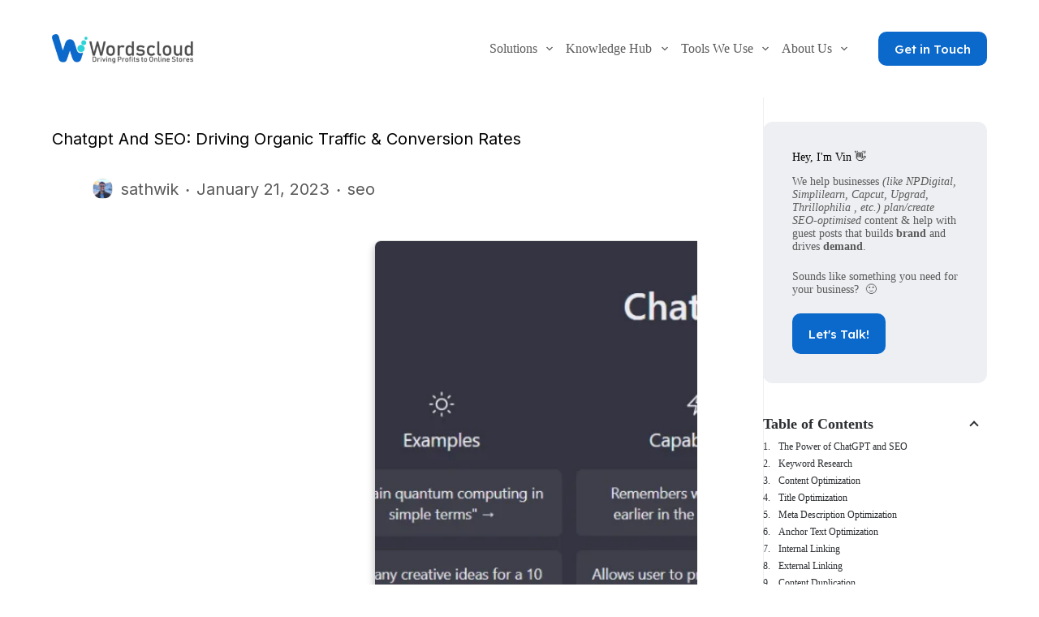

--- FILE ---
content_type: text/html; charset=UTF-8
request_url: https://wordscloud.in/chatgpt-and-seo/
body_size: 44101
content:
<!doctype html>
<html lang="en-US" prefix="og: https://ogp.me/ns#">
<head>
	
	<meta charset="UTF-8">
	<meta name="viewport" content="width=device-width, initial-scale=1, maximum-scale=5, viewport-fit=cover">
	<link rel="profile" href="https://gmpg.org/xfn/11">

	        <style>
            .bd_toc_container {
                transition: ease-in-out .5s !important;
            }
            .bd_toc_container {
                border-top-left-radius:     4px;
                border-top-right-radius:    4px;
                border-bottom-right-radius: 4px;
                border-bottom-left-radius:  4px;
            }
            .bd_toc_container {
                box-shadow: 0px
                            0px
                            0px
                            0px
            rgba(0, 0, 0, 0.03);
            }
            .bd_toc_container.scroll-to-fixed-fixed {
                margin: 0 !important;
            }
            .bd_toc_wrapper .bd_toc_header .bd_toc_switcher_hide_show_icon .bd_toc_arrow {
                border-color: #2c2f32            }
            .bd_toc_wrapper .bd_toc_header:hover .bd_toc_switcher_hide_show_icon .bd_toc_arrow {
                border-color: #2c2f32            }
            .bd_toc_header {
                border-top-left-radius:     10px;
                border-top-right-radius:    10px;
                border-bottom-right-radius: 10px;
                border-bottom-left-radius:  10px;
            }
            .bd_toc_wrapper .bd_toc_wrapper_item .bd_toc_content .bd_toc_content_list ul li a {
                border-top-left-radius:     10px;
                border-top-right-radius:    10px;
                border-bottom-right-radius: 10px;
                border-bottom-left-radius:  10px;
            }
            .bd_toc_container .bd_toc_wrapper .bd_toc_content.list-type-disc ul li a:before {
                background-color: #2c2f32;
                top: calc( 0px + 7px );
                left: calc( 0px - 12px );
            }

        </style>
        	<style>img:is([sizes="auto" i], [sizes^="auto," i]) { contain-intrinsic-size: 3000px 1500px }</style>
	
<!-- Google Tag Manager for WordPress by gtm4wp.com -->
<script data-cfasync="false" data-pagespeed-no-defer>
	var gtm4wp_datalayer_name = "dataLayer";
	var dataLayer = dataLayer || [];
</script>
<!-- End Google Tag Manager for WordPress by gtm4wp.com -->
<!-- Search Engine Optimization by Rank Math - https://rankmath.com/ -->
<title>Chatgpt And SEO: Driving Organic Traffic &amp; Conversion Rates</title>
<meta name="description" content="ChatGPT and SEO helps drive conversions, generate leads, scale your SEO efforts. Are you curious to know how? Also Learn the aspects of ChatGPT&#039;s features!"/>
<meta name="robots" content="index, follow, max-snippet:-1, max-video-preview:-1, max-image-preview:large"/>
<link rel="canonical" href="https://wordscloud.in/chatgpt-and-seo/" />
<meta property="og:locale" content="en_US" />
<meta property="og:type" content="article" />
<meta property="og:title" content="Chatgpt And SEO: Driving Organic Traffic &amp; Conversion Rates" />
<meta property="og:description" content="ChatGPT and SEO helps drive conversions, generate leads, scale your SEO efforts. Are you curious to know how? Also Learn the aspects of ChatGPT&#039;s features!" />
<meta property="og:url" content="https://wordscloud.in/chatgpt-and-seo/" />
<meta property="og:site_name" content="Wordscloud" />
<meta property="article:tag" content="AI tools" />
<meta property="article:tag" content="AI Tools for Writing" />
<meta property="article:tag" content="Chat GPT" />
<meta property="article:tag" content="SEO" />
<meta property="article:section" content="seo" />
<meta property="og:updated_time" content="2023-07-16T05:36:08+00:00" />
<meta property="og:image" content="https://wordscloud.in/wp-content/uploads/2023/01/Screenshot-3511.png" />
<meta property="og:image:secure_url" content="https://wordscloud.in/wp-content/uploads/2023/01/Screenshot-3511.png" />
<meta property="og:image:width" content="937" />
<meta property="og:image:height" content="705" />
<meta property="og:image:alt" content="ChatGPT and SEO" />
<meta property="og:image:type" content="image/png" />
<meta property="article:published_time" content="2023-01-21T15:58:20+00:00" />
<meta property="article:modified_time" content="2023-07-16T05:36:08+00:00" />
<meta name="twitter:card" content="summary_large_image" />
<meta name="twitter:title" content="Chatgpt And SEO: Driving Organic Traffic &amp; Conversion Rates" />
<meta name="twitter:description" content="ChatGPT and SEO helps drive conversions, generate leads, scale your SEO efforts. Are you curious to know how? Also Learn the aspects of ChatGPT&#039;s features!" />
<meta name="twitter:image" content="https://wordscloud.in/wp-content/uploads/2023/01/Screenshot-3511.png" />
<meta name="twitter:label1" content="Written by" />
<meta name="twitter:data1" content="sathwik" />
<meta name="twitter:label2" content="Time to read" />
<meta name="twitter:data2" content="18 minutes" />
<script type="application/ld+json" class="rank-math-schema">{"@context":"https://schema.org","@graph":[{"@type":["ProfessionalService","Organization"],"@id":"https://wordscloud.in/#organization","name":"Wordscloud","url":"https://wordscloud.in","logo":{"@type":"ImageObject","@id":"https://wordscloud.in/#logo","url":"https://wordscloud.in/wp-content/uploads/2023/05/w1-300x62-1.png","contentUrl":"https://wordscloud.in/wp-content/uploads/2023/05/w1-300x62-1.png","caption":"Wordscloud","inLanguage":"en-US","width":"300","height":"62"},"openingHours":["Monday,Tuesday,Wednesday,Thursday,Friday,Saturday,Sunday 09:00-17:00"],"image":{"@id":"https://wordscloud.in/#logo"}},{"@type":"WebSite","@id":"https://wordscloud.in/#website","url":"https://wordscloud.in","name":"Wordscloud","publisher":{"@id":"https://wordscloud.in/#organization"},"inLanguage":"en-US"},{"@type":"ImageObject","@id":"https://wordscloud.in/wp-content/uploads/2023/01/Screenshot-3511.png","url":"https://wordscloud.in/wp-content/uploads/2023/01/Screenshot-3511.png","width":"937","height":"705","caption":"ChatGPT and SEO","inLanguage":"en-US"},{"@type":"BreadcrumbList","@id":"https://wordscloud.in/chatgpt-and-seo/#breadcrumb","itemListElement":[{"@type":"ListItem","position":"1","item":{"@id":"https://wordscloud.in","name":"Home"}},{"@type":"ListItem","position":"2","item":{"@id":"https://wordscloud.in/category/seo/","name":"seo"}},{"@type":"ListItem","position":"3","item":{"@id":"https://wordscloud.in/chatgpt-and-seo/","name":"Chatgpt And SEO: Driving Organic Traffic &amp; Conversion Rates"}}]},{"@type":"WebPage","@id":"https://wordscloud.in/chatgpt-and-seo/#webpage","url":"https://wordscloud.in/chatgpt-and-seo/","name":"Chatgpt And SEO: Driving Organic Traffic &amp; Conversion Rates","datePublished":"2023-01-21T15:58:20+00:00","dateModified":"2023-07-16T05:36:08+00:00","isPartOf":{"@id":"https://wordscloud.in/#website"},"primaryImageOfPage":{"@id":"https://wordscloud.in/wp-content/uploads/2023/01/Screenshot-3511.png"},"inLanguage":"en-US","breadcrumb":{"@id":"https://wordscloud.in/chatgpt-and-seo/#breadcrumb"}},{"@type":"Person","@id":"https://wordscloud.in/author/sathwik/","name":"sathwik","url":"https://wordscloud.in/author/sathwik/","image":{"@type":"ImageObject","@id":"https://secure.gravatar.com/avatar/6cbe438b0050694c7ee3b88915532efe?s=96&amp;d=mm&amp;r=g","url":"https://secure.gravatar.com/avatar/6cbe438b0050694c7ee3b88915532efe?s=96&amp;d=mm&amp;r=g","caption":"sathwik","inLanguage":"en-US"},"sameAs":["https://wordscloud.in"],"worksFor":{"@id":"https://wordscloud.in/#organization"}},{"@type":"BlogPosting","headline":"Chatgpt And SEO: Driving Organic Traffic &amp; Conversion Rates","keywords":"ChatGPT and SEO","datePublished":"2023-01-21T15:58:20+00:00","dateModified":"2023-07-16T05:36:08+00:00","articleSection":"seo","author":{"@id":"https://wordscloud.in/author/sathwik/","name":"sathwik"},"publisher":{"@id":"https://wordscloud.in/#organization"},"description":"ChatGPT and SEO helps drive conversions, generate leads, scale your SEO efforts. Are you curious to know how? Also Learn the aspects of ChatGPT&#039;s features!","name":"Chatgpt And SEO: Driving Organic Traffic &amp; Conversion Rates","@id":"https://wordscloud.in/chatgpt-and-seo/#richSnippet","isPartOf":{"@id":"https://wordscloud.in/chatgpt-and-seo/#webpage"},"image":{"@id":"https://wordscloud.in/wp-content/uploads/2023/01/Screenshot-3511.png"},"inLanguage":"en-US","mainEntityOfPage":{"@id":"https://wordscloud.in/chatgpt-and-seo/#webpage"}}]}</script>
<!-- /Rank Math WordPress SEO plugin -->

<link rel='dns-prefetch' href='//js.hs-scripts.com' />
<link rel='dns-prefetch' href='//www.googletagmanager.com' />
<link rel="alternate" type="application/rss+xml" title="Wordscloud &raquo; Feed" href="https://wordscloud.in/feed/" />
<link rel="alternate" type="application/rss+xml" title="Wordscloud &raquo; Comments Feed" href="https://wordscloud.in/comments/feed/" />
<link rel="alternate" type="application/rss+xml" title="Wordscloud &raquo; Chatgpt And SEO: Driving Organic Traffic &amp; Conversion Rates Comments Feed" href="https://wordscloud.in/chatgpt-and-seo/feed/" />
<link rel='stylesheet' id='blocksy-dynamic-global-css' href='https://wordscloud.in/wp-content/uploads/blocksy/css/global.css?ver=18433' media='all' />

<link rel='stylesheet' id='wp-block-library-css' href='https://wordscloud.in/wp-includes/css/dist/block-library/style.min.css?ver=6.7.4' media='all' />
<style id='boomdevs-toc-style-inline-css'>
/*!********************************************************************************************************************************************************************************************************************************************************************!*\
  !*** css ./node_modules/css-loader/dist/cjs.js??ruleSet[1].rules[3].use[1]!./node_modules/postcss-loader/dist/cjs.js??ruleSet[1].rules[3].use[2]!./node_modules/sass-loader/dist/cjs.js??ruleSet[1].rules[3].use[3]!./includes/block-editor/assets/scss/edit.scss ***!
  \********************************************************************************************************************************************************************************************************************************************************************/
.is-root-container .is-selected.wp-block-boomdevs-toc:focus {
  outline: none;
}

.wp-block-boomdevs-toc .bd_toc_block_wrapper {
  background-color: #EFF7FF;
  border: 1px solid #D4ECFF;
  border-radius: 10px;
  padding: 15px;
  font-family: inherit;
  display: flex;
  align-items: center;
}
.wp-block-boomdevs-toc .bd_toc_block_wrapper img {
  width: 60px;
  margin-right: 20px;
}
.wp-block-boomdevs-toc .bd_toc_block_wrapper h2 {
  font-size: 20px !important;
  margin: 0;
}

/*# sourceMappingURL=index.css.map*/
</style>
<style id='global-styles-inline-css'>
:root{--wp--preset--aspect-ratio--square: 1;--wp--preset--aspect-ratio--4-3: 4/3;--wp--preset--aspect-ratio--3-4: 3/4;--wp--preset--aspect-ratio--3-2: 3/2;--wp--preset--aspect-ratio--2-3: 2/3;--wp--preset--aspect-ratio--16-9: 16/9;--wp--preset--aspect-ratio--9-16: 9/16;--wp--preset--color--black: #000000;--wp--preset--color--cyan-bluish-gray: #abb8c3;--wp--preset--color--white: #ffffff;--wp--preset--color--pale-pink: #f78da7;--wp--preset--color--vivid-red: #cf2e2e;--wp--preset--color--luminous-vivid-orange: #ff6900;--wp--preset--color--luminous-vivid-amber: #fcb900;--wp--preset--color--light-green-cyan: #7bdcb5;--wp--preset--color--vivid-green-cyan: #00d084;--wp--preset--color--pale-cyan-blue: #8ed1fc;--wp--preset--color--vivid-cyan-blue: #0693e3;--wp--preset--color--vivid-purple: #9b51e0;--wp--preset--color--palette-color-1: var(--theme-palette-color-1, #0c69cc);--wp--preset--color--palette-color-2: var(--theme-palette-color-2, #002142);--wp--preset--color--palette-color-3: var(--theme-palette-color-3, #5a5a5a);--wp--preset--color--palette-color-4: var(--theme-palette-color-4, #000000);--wp--preset--color--palette-color-5: var(--theme-palette-color-5, #edeff2);--wp--preset--color--palette-color-6: var(--theme-palette-color-6, #f9fafb);--wp--preset--color--palette-color-7: var(--theme-palette-color-7, #FDFDFD);--wp--preset--color--palette-color-8: var(--theme-palette-color-8, #ffffff);--wp--preset--gradient--vivid-cyan-blue-to-vivid-purple: linear-gradient(135deg,rgba(6,147,227,1) 0%,rgb(155,81,224) 100%);--wp--preset--gradient--light-green-cyan-to-vivid-green-cyan: linear-gradient(135deg,rgb(122,220,180) 0%,rgb(0,208,130) 100%);--wp--preset--gradient--luminous-vivid-amber-to-luminous-vivid-orange: linear-gradient(135deg,rgba(252,185,0,1) 0%,rgba(255,105,0,1) 100%);--wp--preset--gradient--luminous-vivid-orange-to-vivid-red: linear-gradient(135deg,rgba(255,105,0,1) 0%,rgb(207,46,46) 100%);--wp--preset--gradient--very-light-gray-to-cyan-bluish-gray: linear-gradient(135deg,rgb(238,238,238) 0%,rgb(169,184,195) 100%);--wp--preset--gradient--cool-to-warm-spectrum: linear-gradient(135deg,rgb(74,234,220) 0%,rgb(151,120,209) 20%,rgb(207,42,186) 40%,rgb(238,44,130) 60%,rgb(251,105,98) 80%,rgb(254,248,76) 100%);--wp--preset--gradient--blush-light-purple: linear-gradient(135deg,rgb(255,206,236) 0%,rgb(152,150,240) 100%);--wp--preset--gradient--blush-bordeaux: linear-gradient(135deg,rgb(254,205,165) 0%,rgb(254,45,45) 50%,rgb(107,0,62) 100%);--wp--preset--gradient--luminous-dusk: linear-gradient(135deg,rgb(255,203,112) 0%,rgb(199,81,192) 50%,rgb(65,88,208) 100%);--wp--preset--gradient--pale-ocean: linear-gradient(135deg,rgb(255,245,203) 0%,rgb(182,227,212) 50%,rgb(51,167,181) 100%);--wp--preset--gradient--electric-grass: linear-gradient(135deg,rgb(202,248,128) 0%,rgb(113,206,126) 100%);--wp--preset--gradient--midnight: linear-gradient(135deg,rgb(2,3,129) 0%,rgb(40,116,252) 100%);--wp--preset--gradient--juicy-peach: linear-gradient(to right, #ffecd2 0%, #fcb69f 100%);--wp--preset--gradient--young-passion: linear-gradient(to right, #ff8177 0%, #ff867a 0%, #ff8c7f 21%, #f99185 52%, #cf556c 78%, #b12a5b 100%);--wp--preset--gradient--true-sunset: linear-gradient(to right, #fa709a 0%, #fee140 100%);--wp--preset--gradient--morpheus-den: linear-gradient(to top, #30cfd0 0%, #330867 100%);--wp--preset--gradient--plum-plate: linear-gradient(135deg, #667eea 0%, #764ba2 100%);--wp--preset--gradient--aqua-splash: linear-gradient(15deg, #13547a 0%, #80d0c7 100%);--wp--preset--gradient--love-kiss: linear-gradient(to top, #ff0844 0%, #ffb199 100%);--wp--preset--gradient--new-retrowave: linear-gradient(to top, #3b41c5 0%, #a981bb 49%, #ffc8a9 100%);--wp--preset--gradient--plum-bath: linear-gradient(to top, #cc208e 0%, #6713d2 100%);--wp--preset--gradient--high-flight: linear-gradient(to right, #0acffe 0%, #495aff 100%);--wp--preset--gradient--teen-party: linear-gradient(-225deg, #FF057C 0%, #8D0B93 50%, #321575 100%);--wp--preset--gradient--fabled-sunset: linear-gradient(-225deg, #231557 0%, #44107A 29%, #FF1361 67%, #FFF800 100%);--wp--preset--gradient--arielle-smile: radial-gradient(circle 248px at center, #16d9e3 0%, #30c7ec 47%, #46aef7 100%);--wp--preset--gradient--itmeo-branding: linear-gradient(180deg, #2af598 0%, #009efd 100%);--wp--preset--gradient--deep-blue: linear-gradient(to right, #6a11cb 0%, #2575fc 100%);--wp--preset--gradient--strong-bliss: linear-gradient(to right, #f78ca0 0%, #f9748f 19%, #fd868c 60%, #fe9a8b 100%);--wp--preset--gradient--sweet-period: linear-gradient(to top, #3f51b1 0%, #5a55ae 13%, #7b5fac 25%, #8f6aae 38%, #a86aa4 50%, #cc6b8e 62%, #f18271 75%, #f3a469 87%, #f7c978 100%);--wp--preset--gradient--purple-division: linear-gradient(to top, #7028e4 0%, #e5b2ca 100%);--wp--preset--gradient--cold-evening: linear-gradient(to top, #0c3483 0%, #a2b6df 100%, #6b8cce 100%, #a2b6df 100%);--wp--preset--gradient--mountain-rock: linear-gradient(to right, #868f96 0%, #596164 100%);--wp--preset--gradient--desert-hump: linear-gradient(to top, #c79081 0%, #dfa579 100%);--wp--preset--gradient--ethernal-constance: linear-gradient(to top, #09203f 0%, #537895 100%);--wp--preset--gradient--happy-memories: linear-gradient(-60deg, #ff5858 0%, #f09819 100%);--wp--preset--gradient--grown-early: linear-gradient(to top, #0ba360 0%, #3cba92 100%);--wp--preset--gradient--morning-salad: linear-gradient(-225deg, #B7F8DB 0%, #50A7C2 100%);--wp--preset--gradient--night-call: linear-gradient(-225deg, #AC32E4 0%, #7918F2 48%, #4801FF 100%);--wp--preset--gradient--mind-crawl: linear-gradient(-225deg, #473B7B 0%, #3584A7 51%, #30D2BE 100%);--wp--preset--gradient--angel-care: linear-gradient(-225deg, #FFE29F 0%, #FFA99F 48%, #FF719A 100%);--wp--preset--gradient--juicy-cake: linear-gradient(to top, #e14fad 0%, #f9d423 100%);--wp--preset--gradient--rich-metal: linear-gradient(to right, #d7d2cc 0%, #304352 100%);--wp--preset--gradient--mole-hall: linear-gradient(-20deg, #616161 0%, #9bc5c3 100%);--wp--preset--gradient--cloudy-knoxville: linear-gradient(120deg, #fdfbfb 0%, #ebedee 100%);--wp--preset--gradient--soft-grass: linear-gradient(to top, #c1dfc4 0%, #deecdd 100%);--wp--preset--gradient--saint-petersburg: linear-gradient(135deg, #f5f7fa 0%, #c3cfe2 100%);--wp--preset--gradient--everlasting-sky: linear-gradient(135deg, #fdfcfb 0%, #e2d1c3 100%);--wp--preset--gradient--kind-steel: linear-gradient(-20deg, #e9defa 0%, #fbfcdb 100%);--wp--preset--gradient--over-sun: linear-gradient(60deg, #abecd6 0%, #fbed96 100%);--wp--preset--gradient--premium-white: linear-gradient(to top, #d5d4d0 0%, #d5d4d0 1%, #eeeeec 31%, #efeeec 75%, #e9e9e7 100%);--wp--preset--gradient--clean-mirror: linear-gradient(45deg, #93a5cf 0%, #e4efe9 100%);--wp--preset--gradient--wild-apple: linear-gradient(to top, #d299c2 0%, #fef9d7 100%);--wp--preset--gradient--snow-again: linear-gradient(to top, #e6e9f0 0%, #eef1f5 100%);--wp--preset--gradient--confident-cloud: linear-gradient(to top, #dad4ec 0%, #dad4ec 1%, #f3e7e9 100%);--wp--preset--gradient--glass-water: linear-gradient(to top, #dfe9f3 0%, white 100%);--wp--preset--gradient--perfect-white: linear-gradient(-225deg, #E3FDF5 0%, #FFE6FA 100%);--wp--preset--font-size--small: 13px;--wp--preset--font-size--medium: 20px;--wp--preset--font-size--large: clamp(22px, 1.375rem + ((1vw - 3.2px) * 0.625), 30px);--wp--preset--font-size--x-large: clamp(30px, 1.875rem + ((1vw - 3.2px) * 1.563), 50px);--wp--preset--font-size--xx-large: clamp(45px, 2.813rem + ((1vw - 3.2px) * 2.734), 80px);--wp--preset--spacing--20: 0.44rem;--wp--preset--spacing--30: 0.67rem;--wp--preset--spacing--40: 1rem;--wp--preset--spacing--50: 1.5rem;--wp--preset--spacing--60: 2.25rem;--wp--preset--spacing--70: 3.38rem;--wp--preset--spacing--80: 5.06rem;--wp--preset--shadow--natural: 6px 6px 9px rgba(0, 0, 0, 0.2);--wp--preset--shadow--deep: 12px 12px 50px rgba(0, 0, 0, 0.4);--wp--preset--shadow--sharp: 6px 6px 0px rgba(0, 0, 0, 0.2);--wp--preset--shadow--outlined: 6px 6px 0px -3px rgba(255, 255, 255, 1), 6px 6px rgba(0, 0, 0, 1);--wp--preset--shadow--crisp: 6px 6px 0px rgba(0, 0, 0, 1);}:root { --wp--style--global--content-size: var(--theme-block-max-width);--wp--style--global--wide-size: var(--theme-block-wide-max-width); }:where(body) { margin: 0; }.wp-site-blocks > .alignleft { float: left; margin-right: 2em; }.wp-site-blocks > .alignright { float: right; margin-left: 2em; }.wp-site-blocks > .aligncenter { justify-content: center; margin-left: auto; margin-right: auto; }:where(.wp-site-blocks) > * { margin-block-start: var(--theme-content-spacing); margin-block-end: 0; }:where(.wp-site-blocks) > :first-child { margin-block-start: 0; }:where(.wp-site-blocks) > :last-child { margin-block-end: 0; }:root { --wp--style--block-gap: var(--theme-content-spacing); }:root :where(.is-layout-flow) > :first-child{margin-block-start: 0;}:root :where(.is-layout-flow) > :last-child{margin-block-end: 0;}:root :where(.is-layout-flow) > *{margin-block-start: var(--theme-content-spacing);margin-block-end: 0;}:root :where(.is-layout-constrained) > :first-child{margin-block-start: 0;}:root :where(.is-layout-constrained) > :last-child{margin-block-end: 0;}:root :where(.is-layout-constrained) > *{margin-block-start: var(--theme-content-spacing);margin-block-end: 0;}:root :where(.is-layout-flex){gap: var(--theme-content-spacing);}:root :where(.is-layout-grid){gap: var(--theme-content-spacing);}.is-layout-flow > .alignleft{float: left;margin-inline-start: 0;margin-inline-end: 2em;}.is-layout-flow > .alignright{float: right;margin-inline-start: 2em;margin-inline-end: 0;}.is-layout-flow > .aligncenter{margin-left: auto !important;margin-right: auto !important;}.is-layout-constrained > .alignleft{float: left;margin-inline-start: 0;margin-inline-end: 2em;}.is-layout-constrained > .alignright{float: right;margin-inline-start: 2em;margin-inline-end: 0;}.is-layout-constrained > .aligncenter{margin-left: auto !important;margin-right: auto !important;}.is-layout-constrained > :where(:not(.alignleft):not(.alignright):not(.alignfull)){max-width: var(--wp--style--global--content-size);margin-left: auto !important;margin-right: auto !important;}.is-layout-constrained > .alignwide{max-width: var(--wp--style--global--wide-size);}body .is-layout-flex{display: flex;}.is-layout-flex{flex-wrap: wrap;align-items: center;}.is-layout-flex > :is(*, div){margin: 0;}body .is-layout-grid{display: grid;}.is-layout-grid > :is(*, div){margin: 0;}body{padding-top: 0px;padding-right: 0px;padding-bottom: 0px;padding-left: 0px;}.has-black-color{color: var(--wp--preset--color--black) !important;}.has-cyan-bluish-gray-color{color: var(--wp--preset--color--cyan-bluish-gray) !important;}.has-white-color{color: var(--wp--preset--color--white) !important;}.has-pale-pink-color{color: var(--wp--preset--color--pale-pink) !important;}.has-vivid-red-color{color: var(--wp--preset--color--vivid-red) !important;}.has-luminous-vivid-orange-color{color: var(--wp--preset--color--luminous-vivid-orange) !important;}.has-luminous-vivid-amber-color{color: var(--wp--preset--color--luminous-vivid-amber) !important;}.has-light-green-cyan-color{color: var(--wp--preset--color--light-green-cyan) !important;}.has-vivid-green-cyan-color{color: var(--wp--preset--color--vivid-green-cyan) !important;}.has-pale-cyan-blue-color{color: var(--wp--preset--color--pale-cyan-blue) !important;}.has-vivid-cyan-blue-color{color: var(--wp--preset--color--vivid-cyan-blue) !important;}.has-vivid-purple-color{color: var(--wp--preset--color--vivid-purple) !important;}.has-palette-color-1-color{color: var(--wp--preset--color--palette-color-1) !important;}.has-palette-color-2-color{color: var(--wp--preset--color--palette-color-2) !important;}.has-palette-color-3-color{color: var(--wp--preset--color--palette-color-3) !important;}.has-palette-color-4-color{color: var(--wp--preset--color--palette-color-4) !important;}.has-palette-color-5-color{color: var(--wp--preset--color--palette-color-5) !important;}.has-palette-color-6-color{color: var(--wp--preset--color--palette-color-6) !important;}.has-palette-color-7-color{color: var(--wp--preset--color--palette-color-7) !important;}.has-palette-color-8-color{color: var(--wp--preset--color--palette-color-8) !important;}.has-black-background-color{background-color: var(--wp--preset--color--black) !important;}.has-cyan-bluish-gray-background-color{background-color: var(--wp--preset--color--cyan-bluish-gray) !important;}.has-white-background-color{background-color: var(--wp--preset--color--white) !important;}.has-pale-pink-background-color{background-color: var(--wp--preset--color--pale-pink) !important;}.has-vivid-red-background-color{background-color: var(--wp--preset--color--vivid-red) !important;}.has-luminous-vivid-orange-background-color{background-color: var(--wp--preset--color--luminous-vivid-orange) !important;}.has-luminous-vivid-amber-background-color{background-color: var(--wp--preset--color--luminous-vivid-amber) !important;}.has-light-green-cyan-background-color{background-color: var(--wp--preset--color--light-green-cyan) !important;}.has-vivid-green-cyan-background-color{background-color: var(--wp--preset--color--vivid-green-cyan) !important;}.has-pale-cyan-blue-background-color{background-color: var(--wp--preset--color--pale-cyan-blue) !important;}.has-vivid-cyan-blue-background-color{background-color: var(--wp--preset--color--vivid-cyan-blue) !important;}.has-vivid-purple-background-color{background-color: var(--wp--preset--color--vivid-purple) !important;}.has-palette-color-1-background-color{background-color: var(--wp--preset--color--palette-color-1) !important;}.has-palette-color-2-background-color{background-color: var(--wp--preset--color--palette-color-2) !important;}.has-palette-color-3-background-color{background-color: var(--wp--preset--color--palette-color-3) !important;}.has-palette-color-4-background-color{background-color: var(--wp--preset--color--palette-color-4) !important;}.has-palette-color-5-background-color{background-color: var(--wp--preset--color--palette-color-5) !important;}.has-palette-color-6-background-color{background-color: var(--wp--preset--color--palette-color-6) !important;}.has-palette-color-7-background-color{background-color: var(--wp--preset--color--palette-color-7) !important;}.has-palette-color-8-background-color{background-color: var(--wp--preset--color--palette-color-8) !important;}.has-black-border-color{border-color: var(--wp--preset--color--black) !important;}.has-cyan-bluish-gray-border-color{border-color: var(--wp--preset--color--cyan-bluish-gray) !important;}.has-white-border-color{border-color: var(--wp--preset--color--white) !important;}.has-pale-pink-border-color{border-color: var(--wp--preset--color--pale-pink) !important;}.has-vivid-red-border-color{border-color: var(--wp--preset--color--vivid-red) !important;}.has-luminous-vivid-orange-border-color{border-color: var(--wp--preset--color--luminous-vivid-orange) !important;}.has-luminous-vivid-amber-border-color{border-color: var(--wp--preset--color--luminous-vivid-amber) !important;}.has-light-green-cyan-border-color{border-color: var(--wp--preset--color--light-green-cyan) !important;}.has-vivid-green-cyan-border-color{border-color: var(--wp--preset--color--vivid-green-cyan) !important;}.has-pale-cyan-blue-border-color{border-color: var(--wp--preset--color--pale-cyan-blue) !important;}.has-vivid-cyan-blue-border-color{border-color: var(--wp--preset--color--vivid-cyan-blue) !important;}.has-vivid-purple-border-color{border-color: var(--wp--preset--color--vivid-purple) !important;}.has-palette-color-1-border-color{border-color: var(--wp--preset--color--palette-color-1) !important;}.has-palette-color-2-border-color{border-color: var(--wp--preset--color--palette-color-2) !important;}.has-palette-color-3-border-color{border-color: var(--wp--preset--color--palette-color-3) !important;}.has-palette-color-4-border-color{border-color: var(--wp--preset--color--palette-color-4) !important;}.has-palette-color-5-border-color{border-color: var(--wp--preset--color--palette-color-5) !important;}.has-palette-color-6-border-color{border-color: var(--wp--preset--color--palette-color-6) !important;}.has-palette-color-7-border-color{border-color: var(--wp--preset--color--palette-color-7) !important;}.has-palette-color-8-border-color{border-color: var(--wp--preset--color--palette-color-8) !important;}.has-vivid-cyan-blue-to-vivid-purple-gradient-background{background: var(--wp--preset--gradient--vivid-cyan-blue-to-vivid-purple) !important;}.has-light-green-cyan-to-vivid-green-cyan-gradient-background{background: var(--wp--preset--gradient--light-green-cyan-to-vivid-green-cyan) !important;}.has-luminous-vivid-amber-to-luminous-vivid-orange-gradient-background{background: var(--wp--preset--gradient--luminous-vivid-amber-to-luminous-vivid-orange) !important;}.has-luminous-vivid-orange-to-vivid-red-gradient-background{background: var(--wp--preset--gradient--luminous-vivid-orange-to-vivid-red) !important;}.has-very-light-gray-to-cyan-bluish-gray-gradient-background{background: var(--wp--preset--gradient--very-light-gray-to-cyan-bluish-gray) !important;}.has-cool-to-warm-spectrum-gradient-background{background: var(--wp--preset--gradient--cool-to-warm-spectrum) !important;}.has-blush-light-purple-gradient-background{background: var(--wp--preset--gradient--blush-light-purple) !important;}.has-blush-bordeaux-gradient-background{background: var(--wp--preset--gradient--blush-bordeaux) !important;}.has-luminous-dusk-gradient-background{background: var(--wp--preset--gradient--luminous-dusk) !important;}.has-pale-ocean-gradient-background{background: var(--wp--preset--gradient--pale-ocean) !important;}.has-electric-grass-gradient-background{background: var(--wp--preset--gradient--electric-grass) !important;}.has-midnight-gradient-background{background: var(--wp--preset--gradient--midnight) !important;}.has-juicy-peach-gradient-background{background: var(--wp--preset--gradient--juicy-peach) !important;}.has-young-passion-gradient-background{background: var(--wp--preset--gradient--young-passion) !important;}.has-true-sunset-gradient-background{background: var(--wp--preset--gradient--true-sunset) !important;}.has-morpheus-den-gradient-background{background: var(--wp--preset--gradient--morpheus-den) !important;}.has-plum-plate-gradient-background{background: var(--wp--preset--gradient--plum-plate) !important;}.has-aqua-splash-gradient-background{background: var(--wp--preset--gradient--aqua-splash) !important;}.has-love-kiss-gradient-background{background: var(--wp--preset--gradient--love-kiss) !important;}.has-new-retrowave-gradient-background{background: var(--wp--preset--gradient--new-retrowave) !important;}.has-plum-bath-gradient-background{background: var(--wp--preset--gradient--plum-bath) !important;}.has-high-flight-gradient-background{background: var(--wp--preset--gradient--high-flight) !important;}.has-teen-party-gradient-background{background: var(--wp--preset--gradient--teen-party) !important;}.has-fabled-sunset-gradient-background{background: var(--wp--preset--gradient--fabled-sunset) !important;}.has-arielle-smile-gradient-background{background: var(--wp--preset--gradient--arielle-smile) !important;}.has-itmeo-branding-gradient-background{background: var(--wp--preset--gradient--itmeo-branding) !important;}.has-deep-blue-gradient-background{background: var(--wp--preset--gradient--deep-blue) !important;}.has-strong-bliss-gradient-background{background: var(--wp--preset--gradient--strong-bliss) !important;}.has-sweet-period-gradient-background{background: var(--wp--preset--gradient--sweet-period) !important;}.has-purple-division-gradient-background{background: var(--wp--preset--gradient--purple-division) !important;}.has-cold-evening-gradient-background{background: var(--wp--preset--gradient--cold-evening) !important;}.has-mountain-rock-gradient-background{background: var(--wp--preset--gradient--mountain-rock) !important;}.has-desert-hump-gradient-background{background: var(--wp--preset--gradient--desert-hump) !important;}.has-ethernal-constance-gradient-background{background: var(--wp--preset--gradient--ethernal-constance) !important;}.has-happy-memories-gradient-background{background: var(--wp--preset--gradient--happy-memories) !important;}.has-grown-early-gradient-background{background: var(--wp--preset--gradient--grown-early) !important;}.has-morning-salad-gradient-background{background: var(--wp--preset--gradient--morning-salad) !important;}.has-night-call-gradient-background{background: var(--wp--preset--gradient--night-call) !important;}.has-mind-crawl-gradient-background{background: var(--wp--preset--gradient--mind-crawl) !important;}.has-angel-care-gradient-background{background: var(--wp--preset--gradient--angel-care) !important;}.has-juicy-cake-gradient-background{background: var(--wp--preset--gradient--juicy-cake) !important;}.has-rich-metal-gradient-background{background: var(--wp--preset--gradient--rich-metal) !important;}.has-mole-hall-gradient-background{background: var(--wp--preset--gradient--mole-hall) !important;}.has-cloudy-knoxville-gradient-background{background: var(--wp--preset--gradient--cloudy-knoxville) !important;}.has-soft-grass-gradient-background{background: var(--wp--preset--gradient--soft-grass) !important;}.has-saint-petersburg-gradient-background{background: var(--wp--preset--gradient--saint-petersburg) !important;}.has-everlasting-sky-gradient-background{background: var(--wp--preset--gradient--everlasting-sky) !important;}.has-kind-steel-gradient-background{background: var(--wp--preset--gradient--kind-steel) !important;}.has-over-sun-gradient-background{background: var(--wp--preset--gradient--over-sun) !important;}.has-premium-white-gradient-background{background: var(--wp--preset--gradient--premium-white) !important;}.has-clean-mirror-gradient-background{background: var(--wp--preset--gradient--clean-mirror) !important;}.has-wild-apple-gradient-background{background: var(--wp--preset--gradient--wild-apple) !important;}.has-snow-again-gradient-background{background: var(--wp--preset--gradient--snow-again) !important;}.has-confident-cloud-gradient-background{background: var(--wp--preset--gradient--confident-cloud) !important;}.has-glass-water-gradient-background{background: var(--wp--preset--gradient--glass-water) !important;}.has-perfect-white-gradient-background{background: var(--wp--preset--gradient--perfect-white) !important;}.has-small-font-size{font-size: var(--wp--preset--font-size--small) !important;}.has-medium-font-size{font-size: var(--wp--preset--font-size--medium) !important;}.has-large-font-size{font-size: var(--wp--preset--font-size--large) !important;}.has-x-large-font-size{font-size: var(--wp--preset--font-size--x-large) !important;}.has-xx-large-font-size{font-size: var(--wp--preset--font-size--xx-large) !important;}
:root :where(.wp-block-pullquote){font-size: clamp(0.984em, 0.984rem + ((1vw - 0.2em) * 0.645), 1.5em);line-height: 1.6;}
</style>
<link rel='stylesheet' id='boomdevs-toc-css' href='https://wordscloud.in/wp-content/plugins/top-table-of-contents/public/css/boomdevs-toc-public.css?ver=1.3.23' media='all' />
<link rel='stylesheet' id='parent-style-css' href='https://wordscloud.in/wp-content/themes/blocksy/style.css?ver=6.7.4' media='all' />
<link rel='stylesheet' id='ct-main-styles-css' href='https://wordscloud.in/wp-content/themes/blocksy/static/bundle/main.min.css?ver=2.0.78' media='all' />
<link rel='stylesheet' id='ct-page-title-styles-css' href='https://wordscloud.in/wp-content/themes/blocksy/static/bundle/page-title.min.css?ver=2.0.78' media='all' />
<link rel='stylesheet' id='ct-elementor-styles-css' href='https://wordscloud.in/wp-content/themes/blocksy/static/bundle/elementor-frontend.min.css?ver=2.0.78' media='all' />
<link rel='stylesheet' id='ct-sidebar-styles-css' href='https://wordscloud.in/wp-content/themes/blocksy/static/bundle/sidebar.min.css?ver=2.0.78' media='all' />
<link rel='stylesheet' id='ct-share-box-styles-css' href='https://wordscloud.in/wp-content/themes/blocksy/static/bundle/share-box.min.css?ver=2.0.78' media='all' />
<link rel='stylesheet' id='ct-comments-styles-css' href='https://wordscloud.in/wp-content/themes/blocksy/static/bundle/comments.min.css?ver=2.0.78' media='all' />
<link rel='stylesheet' id='ct-author-box-styles-css' href='https://wordscloud.in/wp-content/themes/blocksy/static/bundle/author-box.min.css?ver=2.0.78' media='all' />
<link rel='stylesheet' id='ct-posts-nav-styles-css' href='https://wordscloud.in/wp-content/themes/blocksy/static/bundle/posts-nav.min.css?ver=2.0.78' media='all' />
<link rel='stylesheet' id='ct-wpforms-styles-css' href='https://wordscloud.in/wp-content/themes/blocksy/static/bundle/wpforms.min.css?ver=2.0.78' media='all' />
<link rel='stylesheet' id='elementor-frontend-css' href='https://wordscloud.in/wp-content/plugins/elementor/assets/css/frontend.min.css?ver=3.25.10' media='all' />
<link rel='stylesheet' id='widget-heading-css' href='https://wordscloud.in/wp-content/plugins/elementor/assets/css/widget-heading.min.css?ver=3.25.10' media='all' />
<link rel='stylesheet' id='e-animation-fadeInLeft-css' href='https://wordscloud.in/wp-content/plugins/elementor/assets/lib/animations/styles/fadeInLeft.min.css?ver=3.25.10' media='all' />
<link rel='stylesheet' id='widget-text-editor-css' href='https://wordscloud.in/wp-content/plugins/elementor/assets/css/widget-text-editor.min.css?ver=3.25.10' media='all' />
<link rel='stylesheet' id='swiper-css' href='https://wordscloud.in/wp-content/plugins/elementor/assets/lib/swiper/v8/css/swiper.min.css?ver=8.4.5' media='all' />
<link rel='stylesheet' id='e-swiper-css' href='https://wordscloud.in/wp-content/plugins/elementor/assets/css/conditionals/e-swiper.min.css?ver=3.25.10' media='all' />
<link rel='stylesheet' id='widget-testimonial-carousel-css' href='https://wordscloud.in/wp-content/plugins/elementor-pro/assets/css/widget-testimonial-carousel.min.css?ver=3.25.4' media='all' />
<link rel='stylesheet' id='widget-carousel-module-base-css' href='https://wordscloud.in/wp-content/plugins/elementor-pro/assets/css/widget-carousel-module-base.min.css?ver=3.25.4' media='all' />
<link rel='stylesheet' id='elementor-icons-css' href='https://wordscloud.in/wp-content/plugins/elementor/assets/lib/eicons/css/elementor-icons.min.css?ver=5.32.0' media='all' />
<link rel='stylesheet' id='elementor-post-1447-css' href='https://wordscloud.in/wp-content/uploads/elementor/css/post-1447.css?ver=1732718371' media='all' />
<link rel='stylesheet' id='e-popup-style-css' href='https://wordscloud.in/wp-content/plugins/elementor-pro/assets/css/conditionals/popup.min.css?ver=3.25.4' media='all' />
<link rel='stylesheet' id='elementor-post-7585-css' href='https://wordscloud.in/wp-content/uploads/elementor/css/post-7585.css?ver=1732718371' media='all' />
<link rel='stylesheet' id='elementor-post-6473-css' href='https://wordscloud.in/wp-content/uploads/elementor/css/post-6473.css?ver=1732718372' media='all' />
<link rel='stylesheet' id='blocksy-ext-widgets-styles-css' href='https://wordscloud.in/wp-content/plugins/blocksy-companion-pro/framework/extensions/widgets/static/bundle/main.min.css?ver=1.8.85' media='all' />
<link rel='stylesheet' id='blocksy-ext-mega-menu-styles-css' href='https://wordscloud.in/wp-content/plugins/blocksy-companion-pro/framework/premium/extensions/mega-menu/static/bundle/main.min.css?ver=1.8.85' media='all' />
<link rel='stylesheet' id='elementor-icons-shared-0-css' href='https://wordscloud.in/wp-content/plugins/elementor/assets/lib/font-awesome/css/fontawesome.min.css?ver=5.15.3' media='all' />
<link rel='stylesheet' id='elementor-icons-fa-solid-css' href='https://wordscloud.in/wp-content/plugins/elementor/assets/lib/font-awesome/css/solid.min.css?ver=5.15.3' media='all' />
<link rel='stylesheet' id='elementor-icons-fa-brands-css' href='https://wordscloud.in/wp-content/plugins/elementor/assets/lib/font-awesome/css/brands.min.css?ver=5.15.3' media='all' />
<script src="https://wordscloud.in/wp-includes/js/jquery/jquery.min.js?ver=3.7.1" id="jquery-core-js"></script>
<script src="https://wordscloud.in/wp-includes/js/jquery/jquery-migrate.min.js?ver=3.4.1" id="jquery-migrate-js"></script>
<link rel="https://api.w.org/" href="https://wordscloud.in/wp-json/" /><link rel="alternate" title="JSON" type="application/json" href="https://wordscloud.in/wp-json/wp/v2/posts/5432" /><link rel="EditURI" type="application/rsd+xml" title="RSD" href="https://wordscloud.in/xmlrpc.php?rsd" />
<meta name="generator" content="WordPress 6.7.4" />
<link rel='shortlink' href='https://wordscloud.in/?p=5432' />
<link rel="alternate" title="oEmbed (JSON)" type="application/json+oembed" href="https://wordscloud.in/wp-json/oembed/1.0/embed?url=https%3A%2F%2Fwordscloud.in%2Fchatgpt-and-seo%2F" />
<link rel="alternate" title="oEmbed (XML)" type="text/xml+oembed" href="https://wordscloud.in/wp-json/oembed/1.0/embed?url=https%3A%2F%2Fwordscloud.in%2Fchatgpt-and-seo%2F&#038;format=xml" />
<meta name="googlesitekit-setup" content="d70205b9-e278-4e5f-9c05-56edefe04379" /><meta name="generator" content="Site Kit by Google 1.168.0" />			<!-- DO NOT COPY THIS SNIPPET! Start of Page Analytics Tracking for HubSpot WordPress plugin v11.1.73-->
			<script class="hsq-set-content-id" data-content-id="blog-post">
				var _hsq = _hsq || [];
				_hsq.push(["setContentType", "blog-post"]);
			</script>
			<!-- DO NOT COPY THIS SNIPPET! End of Page Analytics Tracking for HubSpot WordPress plugin -->
			
<!-- Google Tag Manager for WordPress by gtm4wp.com -->
<!-- GTM Container placement set to off -->
<script data-cfasync="false" data-pagespeed-no-defer type="text/javascript">
	var dataLayer_content = {"pagePostType":"post","pagePostType2":"single-post","pageCategory":["seo"],"pageAttributes":["ai-tools","ai-tools-for-writing","chat-gpt","seo"],"pagePostAuthor":"sathwik"};
	dataLayer.push( dataLayer_content );
</script>
<script>
	console.warn && console.warn("[GTM4WP] Google Tag Manager container code placement set to OFF !!!");
	console.warn && console.warn("[GTM4WP] Data layer codes are active but GTM container must be loaded using custom coding !!!");
</script>
<!-- End Google Tag Manager for WordPress by gtm4wp.com --><noscript><link rel='stylesheet' href='https://wordscloud.in/wp-content/themes/blocksy/static/bundle/no-scripts.min.css' type='text/css'></noscript>
			<style>
				.e-con.e-parent:nth-of-type(n+4):not(.e-lazyloaded):not(.e-no-lazyload),
				.e-con.e-parent:nth-of-type(n+4):not(.e-lazyloaded):not(.e-no-lazyload) * {
					background-image: none !important;
				}
				@media screen and (max-height: 1024px) {
					.e-con.e-parent:nth-of-type(n+3):not(.e-lazyloaded):not(.e-no-lazyload),
					.e-con.e-parent:nth-of-type(n+3):not(.e-lazyloaded):not(.e-no-lazyload) * {
						background-image: none !important;
					}
				}
				@media screen and (max-height: 640px) {
					.e-con.e-parent:nth-of-type(n+2):not(.e-lazyloaded):not(.e-no-lazyload),
					.e-con.e-parent:nth-of-type(n+2):not(.e-lazyloaded):not(.e-no-lazyload) * {
						background-image: none !important;
					}
				}
			</style>
			<style type="text/css">.bd_toc_container{width:100%!important;}.bd_toc_wrapper{padding-top:0px!important;padding-right:0px!important;padding-bottom:0px!important;padding-left:0px!important;}.bd_toc_container{margin-top:0px!important;margin-bottom:0px!important;}.bd_toc_container{background-color:transparent!important;}.bd_toc_container{border-top-width:0px!important;border-right-width:0px!important;border-bottom-width:0px!important;border-color:#aaaaaa!important;border-style:none!important;}.bd_toc_header_title{font-size:18px!important;}.bd_toc_wrapper .bd_toc_header .bd_toc_header_title{color:#2c2f32!important;}.bd_toc_wrapper .bd_toc_header:hover .bd_toc_header_title{color:#2c2f32!important;}.bd_toc_header{padding-top:0px!important;padding-right:12px!important;padding-bottom:0px!important;padding-left:0px!important;}.bd_toc_header.active{margin-top:0px!important;margin-right:0px!important;margin-bottom:10px!important;margin-left:0px!important;}.bd_toc_content_list .bd_toc_content_list_item ul > li > a{font-size:12px!important;}.bd_toc_wrapper .bd_toc_wrapper_item .bd_toc_content .bd_toc_content_list_item ul li a{padding-top:0px!important;padding-right:0px!important;padding-bottom:0px!important;padding-left:0px!important;}.bd_toc_wrapper .bd_toc_wrapper_item .bd_toc_content .bd_toc_content_list_item ul li a{margin-top:0px!important;margin-right:0px!important;margin-bottom:6px!important;margin-left:0px!important;}.bd_toc_wrapper .bd_toc_wrapper_item .bd_toc_content .bd_toc_content_list ul li a{border-top-width:0px;border-right-width:0px;border-bottom-width:0px;border-left-width:0px;border-color:#ffffff;border-style:solid;}.bd_toc_wrapper .bd_toc_wrapper_item .bd_toc_content .bd_toc_content_list ul li.current > a{border-top-width:0px;border-right-width:0px;border-bottom-width:0px;border-left-width:0px;border-color:#ffffff;border-style:solid;}.bd_toc_content{background-color:transparent!important;}.bd_toc_wrapper .bd_toc_wrapper_item .bd_toc_content .bd_toc_content_list ul li a{background-color:transparent!important;}.bd_toc_wrapper .bd_toc_wrapper_item .bd_toc_content .bd_toc_content_list ul li.current > a{background-color:transparent!important;}.bd_toc_wrapper .bd_toc_wrapper_item .bd_toc_content .bd_toc_content_list ul li a, .bd_toc_container .bd_toc_wrapper .bd_toc_content_list_item ul li .collaps-button .toggle-icon{color:#2c2f32;}.bd_toc_wrapper .bd_toc_wrapper_item .bd_toc_content .bd_toc_content_list ul li a:hover, .bd_toc_container .bd_toc_wrapper .bd_toc_content_list_item ul li .collaps-button .toggle-icon:hover{color:#0c69cc;}.bd_toc_wrapper .bd_toc_wrapper_item .bd_toc_content .bd_toc_content_list ul li.current > a,.bd_toc_container .bd_toc_wrapper .bd_toc_content_list_item ul li.current>.collaps-button .toggle-icon{color:#0c69cc;}</style><link rel="icon" href="https://wordscloud.in/wp-content/uploads/2023/05/favicon-wc.png" sizes="32x32" />
<link rel="icon" href="https://wordscloud.in/wp-content/uploads/2023/05/favicon-wc.png" sizes="192x192" />
<link rel="apple-touch-icon" href="https://wordscloud.in/wp-content/uploads/2023/05/favicon-wc.png" />
<meta name="msapplication-TileImage" content="https://wordscloud.in/wp-content/uploads/2023/05/favicon-wc.png" />
		<style id="wp-custom-css">
			:root {
	--form-field-padding: 0 20px;
}

.ct-breadcrumbs-shortcode {
	margin-bottom: 2.5em;
	--color: var(--theme-palette-color-1);
	--linkInitialColor: #fff;
	--fontSize: 12px;
	--fontWeight: 600;
	--textTransform: uppercase;
}

@media screen and (max-width: 768px) {
	.ct-breadcrumbs-shortcode {
		text-align: center;
	}
}

.woofc-area.woofc-style-02 .woofc-area-bot .woofc-action .woofc-action-inner > div a, .woofc-area.woofc-style-04 .woofc-area-bot .woofc-action .woofc-action-inner > div a{
	border-radius: 8px
}

.single.single-post aside{
	position: relative;
}
.single.single-post aside .ct-sidebar{
	position: sticky;
	top: 120px;
	height: calc(100vh - 150px);
	display: flex;
	flex-direction: column;
}

.single.single-post aside .ct-sidebar #boomdevs-toc-shortcode-widget-3{
	overflow-y: auto;
    flex-grow: 1;
}

.single.single-post .post.type-post img{

	border-radius: 8px;
	border: 1px solid #ddd;
	box-shadow: 0px 5px 10px #0004;
	transition: all 50ms ease-in
}
.single.single-post .post.type-post img:hover{
	transform: scale(1.01);
	box-shadow: 0px 5px 30px #0004
}
.single.single-post .post.type-post .ct-featured-image img{
	max-width: unset;
}


/********** Range Input Styles **********/
/*Range Reset*/
input[type="range"] {
   -webkit-appearance: none;
    appearance: none;
    background: transparent;
    cursor: pointer;
    width: 15rem;
}

/* Removes default focus */
input[type="range"]:focus {
  outline: none;
}

/***** Chrome, Safari, Opera and Edge Chromium styles *****/
/* slider track */
input[type="range"]::-webkit-slider-runnable-track {
   background-color: #053a5f;
   border-radius: 0.5rem;
   height: 1rem;  
}

/* slider thumb */
input[type="range"]::-webkit-slider-thumb {
  -webkit-appearance: none; /* Override default look */
   appearance: none;
   margin-top: -12px; /* Centers thumb on the track */

   /*custom styles*/
   background-color: #0c69cc;
   height: 2.5rem;
   width: 1rem;
	border-radius: 4px;
}

input[type="range"]:focus::-webkit-slider-thumb {   
  border: 1px solid #053a5f;
  outline: 3px solid #053a5f;
  outline-offset: 0.125rem; 
}

/******** Firefox styles ********/
/* slider track */
input[type="range"]::-moz-range-track {
   background-color: #053a5f;
   border-radius: 0.5rem;
   height: 0.5rem;
}

/* slider thumb */
input[type="range"]::-moz-range-thumb {
   border: none; /*Removes extra border that FF applies*/
   border-radius: 0; /*Removes default border-radius that FF applies*/

   /*custom styles*/
   background-color: #5cd5eb;
   height: 2rem;
   width: 1rem;
}

input[type="range"]:focus::-moz-range-thumb {
  border: 1px solid #053a5f;
  outline: 3px solid #053a5f;
  outline-offset: 0.125rem; 
}

th.product-quantity{
	visibility: hidden;
}

@media screen and (min-width: 1024px){
#service-sticky-container{
    position: relative
}
#service-sticky{
    position: sticky;
    top: 150px;
}
.sticky-parent{
    position: relative
}
.sticky-container{
    position: sticky;
    top: 150px
}
.sticky-container-child{
    position: sticky;
    top: 200px;
}
	
.bread-white *{
    color: white !important;
}
}
.elementor-form select{
	  border-radius: 15px;
}


footer .ct-social-box .ct-icon-container svg:hover{
	fill: var(--theme-palette-color-1)
}

.ct-menu-link {
	cursor: pointer;
}		</style>
		<style id="wpforms-css-vars-root">
				:root {
					--wpforms-field-border-radius: 3px;
--wpforms-field-border-style: solid;
--wpforms-field-border-size: 1px;
--wpforms-field-background-color: #ffffff;
--wpforms-field-border-color: rgba( 0, 0, 0, 0.25 );
--wpforms-field-border-color-spare: rgba( 0, 0, 0, 0.25 );
--wpforms-field-text-color: rgba( 0, 0, 0, 0.7 );
--wpforms-field-menu-color: #ffffff;
--wpforms-label-color: rgba( 0, 0, 0, 0.85 );
--wpforms-label-sublabel-color: rgba( 0, 0, 0, 0.55 );
--wpforms-label-error-color: #d63637;
--wpforms-button-border-radius: 3px;
--wpforms-button-border-style: none;
--wpforms-button-border-size: 1px;
--wpforms-button-background-color: #066aab;
--wpforms-button-border-color: #066aab;
--wpforms-button-text-color: #ffffff;
--wpforms-page-break-color: #066aab;
--wpforms-background-image: none;
--wpforms-background-position: center center;
--wpforms-background-repeat: no-repeat;
--wpforms-background-size: cover;
--wpforms-background-width: 100px;
--wpforms-background-height: 100px;
--wpforms-background-color: rgba( 0, 0, 0, 0 );
--wpforms-background-url: none;
--wpforms-container-padding: 0px;
--wpforms-container-border-style: none;
--wpforms-container-border-width: 1px;
--wpforms-container-border-color: #000000;
--wpforms-container-border-radius: 3px;
--wpforms-field-size-input-height: 43px;
--wpforms-field-size-input-spacing: 15px;
--wpforms-field-size-font-size: 16px;
--wpforms-field-size-line-height: 19px;
--wpforms-field-size-padding-h: 14px;
--wpforms-field-size-checkbox-size: 16px;
--wpforms-field-size-sublabel-spacing: 5px;
--wpforms-field-size-icon-size: 1;
--wpforms-label-size-font-size: 16px;
--wpforms-label-size-line-height: 19px;
--wpforms-label-size-sublabel-font-size: 14px;
--wpforms-label-size-sublabel-line-height: 17px;
--wpforms-button-size-font-size: 17px;
--wpforms-button-size-height: 41px;
--wpforms-button-size-padding-h: 15px;
--wpforms-button-size-margin-top: 10px;
--wpforms-container-shadow-size-box-shadow: none;

				}
			</style>	</head>


<body class="post-template-default single single-post postid-5432 single-format-standard wp-custom-logo wp-embed-responsive elementor-default elementor-kit-1447 ct-elementor-default-template" data-link="type-2" data-prefix="single_blog_post" data-header="type-1:sticky" data-footer="type-1" itemscope="itemscope" itemtype="https://schema.org/Blog" >

<a class="skip-link show-on-focus" href="#main">
	Skip to content</a>

<link rel="preconnect" href="https://fonts.googleapis.com">
<link rel="preconnect" href="https://fonts.gstatic.com" crossorigin>
<link href="https://fonts.googleapis.com/css2?family=Inter:wght@300;400&display=swap" rel="stylesheet">
<style>
	.post.type-post {
	font-family: Inter, Ubuntu, Helvetica, Arial, sans-serif;
	font-weight: 400;
	color: #000000;
	font-size: 20px;
    line-height: 2.67rem;
}
@media screen and (max-width: 992px) {
  .post.type-post {
		font-size: 17px;
}
}
</style><div class="ct-drawer-canvas" data-location="start" ><div id="offcanvas" class="ct-panel ct-header" data-behaviour="right-side" ><div class="ct-panel-inner">
		<div class="ct-panel-actions">
			
			<button class="ct-toggle-close" data-type="type-2" aria-label="Close drawer">
				<svg class="ct-icon" width="12" height="12" viewBox="0 0 15 15"><path d="M1 15a1 1 0 01-.71-.29 1 1 0 010-1.41l5.8-5.8-5.8-5.8A1 1 0 011.7.29l5.8 5.8 5.8-5.8a1 1 0 011.41 1.41l-5.8 5.8 5.8 5.8a1 1 0 01-1.41 1.41l-5.8-5.8-5.8 5.8A1 1 0 011 15z"/></svg>
			</button>
		</div>
		<div class="ct-panel-content" data-device="desktop" ><div class="ct-panel-content-inner"></div></div><div class="ct-panel-content" data-device="mobile" ><div class="ct-panel-content-inner">
<nav
	class="mobile-menu menu-container has-submenu"
	data-id="mobile-menu" data-interaction="click" data-toggle-type="type-1" data-submenu-dots="yes" 	aria-label="Off Canvas Menu">
	<ul id="menu-mobile-menu" role="menubar"><li id="menu-item-6562" class="menu-item menu-item-type-post_type menu-item-object-page menu-item-home menu-item-6562" role="none"><a href="https://wordscloud.in/" class="ct-menu-link" role="menuitem">Home</a></li>
<li id="menu-item-2308" class="menu-item menu-item-type-custom menu-item-object-custom menu-item-has-children menu-item-2308" role="none"><span class="ct-sub-menu-parent"><a class="ct-menu-link" role="menuitem">Solutions</a><button class="ct-toggle-dropdown-mobile" aria-label="Expand dropdown menu" aria-haspopup="true" aria-expanded="false" role="menuitem" ><svg class="ct-icon toggle-icon-3" width="12" height="12" viewBox="0 0 15 15"><path d="M2.6,5.8L2.6,5.8l4.3,5C7,11,7.3,11.1,7.5,11.1S8,11,8.1,10.8l4.2-4.9l0.1-0.1c0.1-0.1,0.1-0.2,0.1-0.3c0-0.3-0.2-0.5-0.5-0.5l0,0H3l0,0c-0.3,0-0.5,0.2-0.5,0.5C2.5,5.7,2.5,5.8,2.6,5.8z"/></svg></button></span>
<ul class="sub-menu" role="menu">
	<li id="menu-item-7972" class="menu-item menu-item-type-post_type menu-item-object-page menu-item-7972" role="none"><a href="https://wordscloud.in/content-writing-services/" class="ct-menu-link" role="menuitem">Content Writing</a></li>
	<li id="menu-item-7965" class="menu-item menu-item-type-post_type menu-item-object-page menu-item-7965" role="none"><a href="https://wordscloud.in/localisation-services/" class="ct-menu-link" role="menuitem">Localisation Services</a></li>
	<li id="menu-item-7966" class="menu-item menu-item-type-post_type menu-item-object-page menu-item-7966" role="none"><a href="https://wordscloud.in/technical-writing-services/" class="ct-menu-link" role="menuitem">Technical Writing Services</a></li>
	<li id="menu-item-7967" class="menu-item menu-item-type-post_type menu-item-object-page menu-item-7967" role="none"><a href="https://wordscloud.in/link-building-services/" class="ct-menu-link" role="menuitem">Link Building Services</a></li>
	<li id="menu-item-7968" class="menu-item menu-item-type-post_type menu-item-object-page menu-item-7968" role="none"><a href="https://wordscloud.in/technical-content-writing-services/" class="ct-menu-link" role="menuitem">Technology Writing Services</a></li>
	<li id="menu-item-7969" class="menu-item menu-item-type-post_type menu-item-object-page menu-item-7969" role="none"><a href="https://wordscloud.in/bulk-article-writing-service/" class="ct-menu-link" role="menuitem">Bulk Article Writing Service</a></li>
	<li id="menu-item-7970" class="menu-item menu-item-type-post_type menu-item-object-page menu-item-7970" role="none"><a href="https://wordscloud.in/human-ai-writing-services/" class="ct-menu-link" role="menuitem">Human AI Writing Services</a></li>
	<li id="menu-item-7971" class="menu-item menu-item-type-post_type menu-item-object-page menu-item-7971" role="none"><a href="https://wordscloud.in/guest-posting-services/" class="ct-menu-link" role="menuitem">Guest Posting Services</a></li>
</ul>
</li>
<li id="menu-item-6563" class="menu-item menu-item-type-post_type menu-item-object-page menu-item-6563" role="none"><a href="https://wordscloud.in/about-us/" class="ct-menu-link" role="menuitem">About Us</a></li>
<li id="menu-item-6564" class="menu-item menu-item-type-post_type menu-item-object-page menu-item-6564" role="none"><a href="https://wordscloud.in/contact-with-us/" class="ct-menu-link" role="menuitem">Contact With Us</a></li>
</ul></nav>


<div
	class="ct-header-cta"
	data-id="button" >
	<a
		href="#void"
		class="ct-button e-pop-trigger-call"
		data-size="medium" aria-label="Get in Touch" >
		Get in Touch	</a>
</div>

<div
	class="ct-header-socials "
	data-id="socials" >

	
		<div class="ct-social-box" data-color="custom" data-icon-size="custom" data-icons-type="rounded:outline"  >
			
			
							
				<a href="https://www.facebook.com/wordscloudAffiliateExperts" data-network="facebook" aria-label="Facebook" >
					<span class="ct-icon-container" >
					<svg
					width="20px"
					height="20px"
					viewBox="0 0 20 20"
					aria-hidden="true">
						<path d="M20,10.1c0-5.5-4.5-10-10-10S0,4.5,0,10.1c0,5,3.7,9.1,8.4,9.9v-7H5.9v-2.9h2.5V7.9C8.4,5.4,9.9,4,12.2,4c1.1,0,2.2,0.2,2.2,0.2v2.5h-1.3c-1.2,0-1.6,0.8-1.6,1.6v1.9h2.8L13.9,13h-2.3v7C16.3,19.2,20,15.1,20,10.1z"/>
					</svg>
				</span>				</a>
							
				<a href="#" data-network="twitter" aria-label="X (Twitter)" >
					<span class="ct-icon-container" >
					<svg
					width="20px"
					height="20px"
					viewBox="0 0 20 20"
					aria-hidden="true">
						<path d="M2.9 0C1.3 0 0 1.3 0 2.9v14.3C0 18.7 1.3 20 2.9 20h14.3c1.6 0 2.9-1.3 2.9-2.9V2.9C20 1.3 18.7 0 17.1 0H2.9zm13.2 3.8L11.5 9l5.5 7.2h-4.3l-3.3-4.4-3.8 4.4H3.4l5-5.7-5.3-6.7h4.4l3 4 3.5-4h2.1zM14.4 15 6.8 5H5.6l7.7 10h1.1z"/>
					</svg>
				</span>				</a>
							
				<a href="https://www.instagram.com/wordscloud.in/" data-network="instagram" aria-label="Instagram" >
					<span class="ct-icon-container" >
					<svg
					width="20"
					height="20"
					viewBox="0 0 20 20"
					aria-hidden="true">
						<circle cx="10" cy="10" r="3.3"/>
						<path d="M14.2,0H5.8C2.6,0,0,2.6,0,5.8v8.3C0,17.4,2.6,20,5.8,20h8.3c3.2,0,5.8-2.6,5.8-5.8V5.8C20,2.6,17.4,0,14.2,0zM10,15c-2.8,0-5-2.2-5-5s2.2-5,5-5s5,2.2,5,5S12.8,15,10,15z M15.8,5C15.4,5,15,4.6,15,4.2s0.4-0.8,0.8-0.8s0.8,0.4,0.8,0.8S16.3,5,15.8,5z"/>
					</svg>
				</span>				</a>
							
				<a href="#" data-network="youtube" aria-label="YouTube" >
					<span class="ct-icon-container" >
					<svg
					width="20"
					height="20"
					viewbox="0 0 20 20"
					aria-hidden="true">
						<path d="M15,0H5C2.2,0,0,2.2,0,5v10c0,2.8,2.2,5,5,5h10c2.8,0,5-2.2,5-5V5C20,2.2,17.8,0,15,0z M14.5,10.9l-6.8,3.8c-0.1,0.1-0.3,0.1-0.5,0.1c-0.5,0-1-0.4-1-1l0,0V6.2c0-0.5,0.4-1,1-1c0.2,0,0.3,0,0.5,0.1l6.8,3.8c0.5,0.3,0.7,0.8,0.4,1.3C14.8,10.6,14.6,10.8,14.5,10.9z"/>
					</svg>
				</span>				</a>
			
			
					</div>

	
</div>
</div></div></div></div>
	<a href="#main-container" class="ct-back-to-top ct-hidden-sm"
		data-shape="square"
		data-alignment="right"
		title="Go to top" aria-label="Go to top" hidden>

		<svg class="ct-icon" width="15" height="15" viewBox="0 0 20 20"><path d="M10,0L9.4,0.6L0.8,9.1l1.2,1.2l7.1-7.1V20h1.7V3.3l7.1,7.1l1.2-1.2l-8.5-8.5L10,0z"/></svg>	</a>

	</div>
<div id="main-container">
	<header id="header" class="ct-header" data-id="type-1" itemscope="" itemtype="https://schema.org/WPHeader" ><div data-device="desktop" ><div class="ct-sticky-container"><div data-sticky="shrink"><div data-row="middle" data-column-set="2" ><div class="ct-container" ><div data-column="start" data-placements="1" ><div data-items="primary" >
<div	class="site-branding"
	data-id="logo" 		itemscope="itemscope" itemtype="https://schema.org/Organization" >

			<a href="https://wordscloud.in/" class="site-logo-container" rel="home" itemprop="url" ><img width="300" height="62" src="https://wordscloud.in/wp-content/uploads/2023/05/w1-300x62-1.png.webp" class="default-logo" alt="Wordscloud" decoding="async" /></a>	
	</div>

</div></div><div data-column="end" data-placements="1" ><div data-items="primary" >
<nav
	id="header-menu-1"
	class="header-menu-1 menu-container"
	data-id="menu" data-interaction="hover" 	data-menu="type-2:center"
	data-dropdown="type-1:simple"		data-responsive="no"	itemscope="" itemtype="https://schema.org/SiteNavigationElement" 	aria-label="Header Menu">

	<ul id="menu-main-menu" class="menu" role="menubar"><li id="menu-item-1654" class="menu-item menu-item-type-custom menu-item-object-custom menu-item-has-children menu-item-1654 ct-mega-menu-content-width ct-mega-menu-columns-1 animated-submenu-block" role="none"><a class="ct-menu-link" role="menuitem">Solutions<span class="ct-toggle-dropdown-desktop"><svg class="ct-icon" width="8" height="8" viewBox="0 0 15 15"><path d="M2.1,3.2l5.4,5.4l5.4-5.4L15,4.3l-7.5,7.5L0,4.3L2.1,3.2z"/></svg></span></a><button class="ct-toggle-dropdown-desktop-ghost" aria-label="Expand dropdown menu" aria-haspopup="true" aria-expanded="false" role="menuitem" ></button>
<ul class="sub-menu" role="menu">
	<li id="menu-item-1690" class="menu-item menu-item-type-post_type menu-item-object-ct_content_block menu-item-1690" role="none"><a href="https://wordscloud.in/ct_content_block/mega-menu-block/" class="ct-menu-link ct-disabled-link" role="menuitem" tabindex="-1">Mega Menu</a><div class="entry-content" >		<div data-elementor-type="wp-post" data-elementor-id="1655" class="elementor elementor-1655" data-elementor-post-type="ct_content_block">
				<div class="elementor-element elementor-element-b67db69 e-flex e-con-boxed e-con e-parent" data-id="b67db69" data-element_type="container">
					<div class="e-con-inner">
		<div class="elementor-element elementor-element-204e5d2 e-con-full e-flex e-con e-child" data-id="204e5d2" data-element_type="container">
				<div class="elementor-element elementor-element-bcccbcc elementor-position-left elementor-widget__width-initial elementor-vertical-align-middle elementor-view-default elementor-mobile-position-top elementor-widget elementor-widget-icon-box" data-id="bcccbcc" data-element_type="widget" data-widget_type="icon-box.default">
				<div class="elementor-widget-container">
					<div class="elementor-icon-box-wrapper">

						<div class="elementor-icon-box-icon">
				<a href="https://wordscloud.in/content-writing-service/" class="elementor-icon elementor-animation-" tabindex="-1">
				<svg xmlns="http://www.w3.org/2000/svg" xmlns:xlink="http://www.w3.org/1999/xlink" xmlns:svgjs="http://svgjs.com/svgjs" width="512" height="512" x="0" y="0" viewBox="0 0 32 32" style="enable-background:new 0 0 512 512" xml:space="preserve" class=""><g><path fill="#D9ECFF" d="M26 32H6a6 6 0 0 1-6-6V6a6 6 0 0 1 6-6h20a6 6 0 0 1 6 6v20a6 6 0 0 1-6 6z" data-original="#f5e6fe" class=""></path><path fill="#0B69CB" d="M22.74 23.333H9.833a.5.5 0 0 1 0-1H22.74a.26.26 0 0 0 .26-.26.261.261 0 0 0-.189-.25l-3.46-.989a1.409 1.409 0 0 1-1.018-1.35c0-.605.385-1.14.96-1.332l3.382-1.127a.5.5 0 0 1 .317.948L19.61 19.1a.403.403 0 0 0 .017.771l3.46.989a1.261 1.261 0 0 1-.347 2.473z" data-original="#d9a4fc" class=""></path><g fill="#BE63F9"><path d="M8.666 21.298a.668.668 0 0 1-.599-.958c1.479-3.051 3.782-5.111 7.038-6.3a.667.667 0 0 1 .457 1.253c-2.915 1.064-4.974 2.905-6.296 5.629a.666.666 0 0 1-.6.376z" fill="#002142" data-original="#be63f9" class=""></path><path d="M16.602 17.731c-1.371 0-2.507-.372-3.584-1.603a.667.667 0 1 1 1.003-.878c1.001 1.144 1.952 1.262 3.574 1.087a.657.657 0 0 1 .734.591.666.666 0 0 1-.591.734c-.397.044-.774.069-1.136.069z" fill="#002142" data-original="#be63f9" class=""></path><path d="M10 19.333a.665.665 0 0 1-.665-.712c.28-4.058 2.277-7.045 5.777-8.637a.67.67 0 0 1 .642.049l1.79 1.176V9.688c0-.317.223-.59.533-.653 1.194-.244 2.514-.368 3.923-.368a.67.67 0 0 1 .665.713c-.552 7.844-5.244 9.624-12.635 9.953H10zm5.335-7.98c-2.65 1.32-4.192 3.539-4.596 6.607 6.267-.374 9.852-1.891 10.53-7.949-.842.028-1.643.105-2.393.23v2.202a.667.667 0 0 1-1.032.558z" fill="#002142" data-original="#be63f9" class=""></path></g></g></svg>				</a>
			</div>
			
						<div class="elementor-icon-box-content">

									<p class="elementor-icon-box-title">
						<a href="https://wordscloud.in/content-writing-service/" >
							Content Writing Services						</a>
					</p>
				
				
			</div>
			
		</div>
				</div>
				</div>
				<div class="elementor-element elementor-element-846312f elementor-position-left elementor-widget__width-initial elementor-vertical-align-middle elementor-view-default elementor-mobile-position-top elementor-widget elementor-widget-icon-box" data-id="846312f" data-element_type="widget" data-widget_type="icon-box.default">
				<div class="elementor-widget-container">
					<div class="elementor-icon-box-wrapper">

						<div class="elementor-icon-box-icon">
				<a href="https://wordscloud.in/human-ai-writing-services/" class="elementor-icon elementor-animation-" tabindex="-1">
				<svg xmlns="http://www.w3.org/2000/svg" xmlns:xlink="http://www.w3.org/1999/xlink" xmlns:svgjs="http://svgjs.com/svgjs" width="512" height="512" x="0" y="0" viewBox="0 0 32 32" style="enable-background:new 0 0 512 512" xml:space="preserve" class=""><g><path fill="#D8ECFF" d="M26 32H6a6 6 0 0 1-6-6V6a6 6 0 0 1 6-6h20a6 6 0 0 1 6 6v20a6 6 0 0 1-6 6z" data-original="#ffe6e2" class=""></path><g fill="#FC573B"><path d="M14.667 16.333a.5.5 0 0 1-.5-.5v-2.167a.5.5 0 0 1 1 0v2.167a.5.5 0 0 1-.5.5z" fill="#002142" data-original="#fc573b" class=""></path><path d="M18.5 17.333a2.503 2.503 0 0 1-2.447-2h-4.887c-1.013 0-1.833.82-1.833 1.833v5c0 1.013.82 1.833 1.833 1.833h7A1.83 1.83 0 0 0 20 22.167v-4.833h-1.5zm-7.167 1.334c0-.733.6-1.333 1.333-1.333s1.333.6 1.333 1.333A1.336 1.336 0 0 1 12.667 20c-.734 0-1.334-.6-1.334-1.333zM16.167 22h-3c-.273 0-.5-.227-.5-.5s.227-.5.5-.5h3c.273 0 .5.227.5.5s-.227.5-.5.5zm.5-2c-.733 0-1.333-.6-1.333-1.333s.6-1.333 1.333-1.333S18 17.933 18 18.667C18 19.4 17.4 20 16.667 20zM14.667 14c-.735 0-1.333-.598-1.333-1.333s.598-1.333 1.333-1.333S16 11.932 16 12.667 15.402 14 14.667 14z" fill="#002142" data-original="#fc573b" class=""></path><path d="M20.833 20.167H19.5a.5.5 0 0 1 0-1h1.333a.5.5 0 0 1 0 1z" fill="#002142" data-original="#fc573b" class=""></path><path d="M20.833 21.333a.5.5 0 0 1-.5-.5V18.5a.5.5 0 0 1 1 0v2.333a.5.5 0 0 1-.5.5zM9.833 20.167H8.5a.5.5 0 0 1 0-1h1.333a.5.5 0 0 1 0 1z" fill="#002142" data-original="#fc573b" class=""></path><path d="M8.5 21.333a.5.5 0 0 1-.5-.5V18.5a.5.5 0 0 1 1 0v2.333a.5.5 0 0 1-.5.5z" fill="#002142" data-original="#fc573b" class=""></path></g><path fill="#0B69CB" d="M22.833 8.667h-.5V8.5a.5.5 0 0 0-1 0v.167H20V8.5a.5.5 0 0 0-1 0v.167h-.5c-.643 0-1.167.523-1.167 1.167v5c0 .643.523 1.167 1.167 1.167h4.333A1.17 1.17 0 0 0 24 14.833v-5c0-.643-.523-1.166-1.167-1.166zM21.667 14h-2a.5.5 0 0 1 0-1h2a.5.5 0 0 1 0 1zm0-1.667h-2a.5.5 0 0 1 0-1h2a.5.5 0 0 1 0 1z" data-original="#fd907e" class=""></path></g></svg>				</a>
			</div>
			
						<div class="elementor-icon-box-content">

									<p class="elementor-icon-box-title">
						<a href="https://wordscloud.in/human-ai-writing-services/" >
							Human-AI Writing Services						</a>
					</p>
				
				
			</div>
			
		</div>
				</div>
				</div>
				<div class="elementor-element elementor-element-3b5fa62f elementor-position-left elementor-widget__width-initial elementor-vertical-align-middle elementor-view-default elementor-mobile-position-top elementor-widget elementor-widget-icon-box" data-id="3b5fa62f" data-element_type="widget" data-widget_type="icon-box.default">
				<div class="elementor-widget-container">
					<div class="elementor-icon-box-wrapper">

						<div class="elementor-icon-box-icon">
				<a href="https://wordscloud.in/localisation-services/" class="elementor-icon elementor-animation-" tabindex="-1">
				<svg xmlns="http://www.w3.org/2000/svg" xmlns:xlink="http://www.w3.org/1999/xlink" xmlns:svgjs="http://svgjs.com/svgjs" width="512" height="512" x="0" y="0" viewBox="0 0 32 32" style="enable-background:new 0 0 512 512" xml:space="preserve" class=""><g><path fill="#D8ECFF" d="M26 32H6a6 6 0 0 1-6-6V6a6 6 0 0 1 6-6h20a6 6 0 0 1 6 6v20a6 6 0 0 1-6 6z" data-original="#fff9dd" class=""></path><path fill="#002142" d="M13.667 13.153a1.37 1.37 0 0 1-.667-.24c-.24.16-.527.253-.833.253h-.333c-.827 0-1.5-.673-1.5-1.5s.673-1.5 1.5-1.5h.333c.307 0 .593.093.833.253.193-.133.42-.22.667-.24v-.346c0-.7.26-1.34.687-1.833h-4.52C8.82 8 8 8.82 8 9.833V13.5c0 1.013.82 1.833 1.833 1.833h.833v1.5c0 .2.12.38.3.46a.498.498 0 0 0 .54-.093l2.02-1.867h.827a2.791 2.791 0 0 1-.687-1.833v-.347zM22.167 8H16.5c-1.013 0-1.833.82-1.833 1.833v.333h2.387c.113-.48.447-.893.92-1.073a1.513 1.513 0 0 1 1.653.414l1.02 1.173a1.5 1.5 0 0 1 0 1.973l-1.02 1.167a1.493 1.493 0 0 1-1.127.513c-.18 0-.36-.033-.527-.093a1.509 1.509 0 0 1-.92-1.073h-2.387v.333c0 1.013.82 1.833 1.833 1.833h1.973l2.02 1.867a.493.493 0 0 0 .34.133.529.529 0 0 0 .2-.04c.18-.08.3-.26.3-.46v-1.5h.833c1.013 0 1.833-.82 1.833-1.833V9.833A1.83 1.83 0 0 0 22.167 8z" data-original="#ffe777" class=""></path><path fill="#002142" d="M18.5 13.333a.499.499 0 0 1-.5-.5V10.5a.5.5 0 0 1 .876-.329l1.02 1.167a.5.5 0 0 1 0 .658l-1.02 1.167a.502.502 0 0 1-.376.17z" data-original="#ffe777" class=""></path><g fill="#FFD200"><circle cx="10.667" cy="19.333" r="1.333" fill="#0B69CB" data-original="#ffd200" class=""></circle><path d="M11.5 21.333H9.833A1.836 1.836 0 0 0 8 23.167v.333a.5.5 0 0 0 .5.5h4.333a.5.5 0 0 0 .5-.5v-.333a1.836 1.836 0 0 0-1.833-1.834z" fill="#0B69CB" data-original="#ffd200" class=""></path><circle cx="21.333" cy="19.333" r="1.333" fill="#0B69CB" data-original="#ffd200" class=""></circle><path d="M22.167 21.333H20.5a1.835 1.835 0 0 0-1.833 1.833v.334a.5.5 0 0 0 .5.5H23.5a.5.5 0 0 0 .5-.5v-.333a1.836 1.836 0 0 0-1.833-1.834z" fill="#0B69CB" data-original="#ffd200" class=""></path></g><path fill="#002142" d="M19 12.167h-5.167a.5.5 0 0 1 0-1H19a.5.5 0 0 1 0 1zM12.167 12.167h-.333a.5.5 0 0 1 0-1h.333a.5.5 0 0 1 0 1z" data-original="#ffe777" class=""></path></g></svg>				</a>
			</div>
			
						<div class="elementor-icon-box-content">

									<p class="elementor-icon-box-title">
						<a href="https://wordscloud.in/localisation-services/" >
							Localisation Services						</a>
					</p>
				
				
			</div>
			
		</div>
				</div>
				</div>
				</div>
		<div class="elementor-element elementor-element-542c378 e-con-full e-flex e-con e-child" data-id="542c378" data-element_type="container">
				<div class="elementor-element elementor-element-91f0385 elementor-position-left elementor-widget__width-initial elementor-vertical-align-middle elementor-view-default elementor-mobile-position-top elementor-widget elementor-widget-icon-box" data-id="91f0385" data-element_type="widget" data-widget_type="icon-box.default">
				<div class="elementor-widget-container">
					<div class="elementor-icon-box-wrapper">

						<div class="elementor-icon-box-icon">
				<a href="https://wordscloud.in/technology-writing-services/" class="elementor-icon elementor-animation-" tabindex="-1">
				<svg xmlns="http://www.w3.org/2000/svg" xmlns:xlink="http://www.w3.org/1999/xlink" xmlns:svgjs="http://svgjs.com/svgjs" width="512" height="512" x="0" y="0" viewBox="0 0 32 32" style="enable-background:new 0 0 512 512" xml:space="preserve" class=""><g><path fill="#D8ECFF" d="M26 32H6a6 6 0 0 1-6-6V6a6 6 0 0 1 6-6h20a6 6 0 0 1 6 6v20a6 6 0 0 1-6 6z" data-original="#ffe6e2" class=""></path><path fill="#002142" d="M9.167 14h5c.643 0 1.167-.523 1.167-1.167V9.167A1.169 1.169 0 0 0 14.167 8h-5C8.523 8 8 8.523 8 9.167v3.667C8 13.477 8.523 14 9.167 14z" data-original="#fc573b" class=""></path><g fill="#FD907E"><path d="M8.5 18h6.333a.5.5 0 0 0 0-1H8.5a.5.5 0 0 0 0 1zM8.5 16h6.333a.5.5 0 0 0 0-1H8.5a.5.5 0 0 0 0 1zM8.5 20h6.333a.5.5 0 0 0 0-1H8.5a.5.5 0 0 0 0 1zM8.5 22h6.333a.5.5 0 0 0 0-1H8.5a.5.5 0 0 0 0 1zM8.5 24h6.333a.5.5 0 0 0 0-1H8.5a.5.5 0 0 0 0 1z" fill="#0B69CB" data-original="#fd907e" class=""></path></g><path fill="#002142" d="M22.833 8h-5c-.643 0-1.167.523-1.167 1.167v13.667c0 .643.523 1.167 1.167 1.167h5A1.17 1.17 0 0 0 24 22.833V9.167C24 8.523 23.477 8 22.833 8z" data-original="#fc573b" class=""></path></g></svg>				</a>
			</div>
			
						<div class="elementor-icon-box-content">

									<p class="elementor-icon-box-title">
						<a href="https://wordscloud.in/technology-writing-services/" >
							Technology Writing Services						</a>
					</p>
				
				
			</div>
			
		</div>
				</div>
				</div>
				<div class="elementor-element elementor-element-384f8802 elementor-position-left elementor-widget__width-initial elementor-vertical-align-middle elementor-view-default elementor-mobile-position-top elementor-widget elementor-widget-icon-box" data-id="384f8802" data-element_type="widget" data-widget_type="icon-box.default">
				<div class="elementor-widget-container">
					<div class="elementor-icon-box-wrapper">

						<div class="elementor-icon-box-icon">
				<a href="https://wordscloud.in/guest-posting-services/" class="elementor-icon elementor-animation-" tabindex="-1">
				<svg xmlns="http://www.w3.org/2000/svg" xmlns:xlink="http://www.w3.org/1999/xlink" xmlns:svgjs="http://svgjs.com/svgjs" width="512" height="512" x="0" y="0" viewBox="0 0 32 32" style="enable-background:new 0 0 512 512" xml:space="preserve" class=""><g><path fill="#D8ECFF" d="M26 32H6a6 6 0 0 1-6-6V6a6 6 0 0 1 6-6h20a6 6 0 0 1 6 6v20a6 6 0 0 1-6 6z" data-original="#ffe6e2" class=""></path><g fill="#FD907E"><path d="M9.167 20h3a.5.5 0 0 0 0-1h-3a.5.5 0 0 0 0 1zM9.167 22h3a.5.5 0 0 0 0-1h-3a.5.5 0 0 0 0 1zM9.167 24h3a.5.5 0 0 0 0-1h-3a.5.5 0 0 0 0 1zM14.5 20h3a.5.5 0 0 0 0-1h-3a.5.5 0 0 0 0 1zM14.5 22h3a.5.5 0 0 0 0-1h-3a.5.5 0 0 0 0 1zM14.5 24h3a.5.5 0 0 0 0-1h-3a.5.5 0 0 0 0 1zM19.833 20h3a.5.5 0 0 0 0-1h-3a.5.5 0 0 0 0 1zM19.833 22h3a.5.5 0 0 0 0-1h-3a.5.5 0 0 0 0 1zM19.833 24h3a.5.5 0 0 0 0-1h-3a.5.5 0 0 0 0 1z" fill="#0B69CB" data-original="#fd907e" class=""></path></g><path fill="#002142" d="M22.833 8H9c-.46 0-1 .307-1 1.167v7.667C8 17.693 8.54 18 9 18h13.833c.64 0 1.167-.527 1.167-1.167V9.167C24 8.527 23.473 8 22.833 8zM16 10c.733 0 1.333.6 1.333 1.333s-.6 1.333-1.333 1.333-1.333-.6-1.333-1.333S15.267 10 16 10zm2.667 5.5c0 .273-.227.5-.5.5h-4.333a.504.504 0 0 1-.5-.5v-.553c0-.893.78-1.613 1.74-1.613h1.853c.96 0 1.74.72 1.74 1.613z" data-original="#fc573b" class=""></path></g></svg>				</a>
			</div>
			
						<div class="elementor-icon-box-content">

									<p class="elementor-icon-box-title">
						<a href="https://wordscloud.in/guest-posting-services/" >
							Guest Posting Services						</a>
					</p>
				
				
			</div>
			
		</div>
				</div>
				</div>
				</div>
		<div class="elementor-element elementor-element-75863ba e-con-full e-flex e-con e-child" data-id="75863ba" data-element_type="container" data-settings="{&quot;background_background&quot;:&quot;classic&quot;}">
				<div class="elementor-element elementor-element-95c5187 elementor-widget elementor-widget-icon-box" data-id="95c5187" data-element_type="widget" data-widget_type="icon-box.default">
				<div class="elementor-widget-container">
					<div class="elementor-icon-box-wrapper">

			
						<div class="elementor-icon-box-content">

									<p class="elementor-icon-box-title">
						<span  >
							Popular Services						</span>
					</p>
				
				
			</div>
			
		</div>
				</div>
				</div>
				<div class="elementor-element elementor-element-14857be elementor-icon-list--layout-traditional elementor-list-item-link-full_width elementor-widget elementor-widget-icon-list" data-id="14857be" data-element_type="widget" data-widget_type="icon-list.default">
				<div class="elementor-widget-container">
					<ul class="elementor-icon-list-items">
							<li class="elementor-icon-list-item" role="none">
											<a href="https://wordscloud.in/bulk-article-writing-service/">

											<span class="elementor-icon-list-text">Bulk Writing Order</span>
											</a>
									</li>
								<li class="elementor-icon-list-item" role="none">
											<a href="https://wordscloud.in/technical-writing-services/">

											<span class="elementor-icon-list-text">Technical Writing Service</span>
											</a>
									</li>
								<li class="elementor-icon-list-item" role="none">
											<a href="https://wordscloud.in/localisation-services/">

											<span class="elementor-icon-list-text">Spanish Writing Services</span>
											</a>
									</li>
								<li class="elementor-icon-list-item" role="none">
											<a href="https://wordscloud.in/link-building-services/">

											<span class="elementor-icon-list-text">Link-Building Services</span>
											</a>
									</li>
						</ul>
				</div>
				</div>
				</div>
		<div class="elementor-element elementor-element-3000f55 e-con-full e-flex e-con e-child" data-id="3000f55" data-element_type="container" data-settings="{&quot;background_background&quot;:&quot;classic&quot;}">
				<div class="elementor-element elementor-element-3aa7050 elementor-widget elementor-widget-icon-box" data-id="3aa7050" data-element_type="widget" data-widget_type="icon-box.default">
				<div class="elementor-widget-container">
					<div class="elementor-icon-box-wrapper">

			
						<div class="elementor-icon-box-content">

									<p class="elementor-icon-box-title">
						<span  >
							Have a Project in Mind?						</span>
					</p>
				
									<p class="elementor-icon-box-description">
						Tell your story. We'll craft the words.					</p>
				
			</div>
			
		</div>
				</div>
				</div>
				<div class="elementor-element elementor-element-b87af96 elementor-widget elementor-widget-button" data-id="b87af96" data-element_type="widget" data-widget_type="button.default">
				<div class="elementor-widget-container">
							<div class="elementor-button-wrapper">
					<a class="elementor-button elementor-button-link elementor-size-xs" href="#elementor-action%3Aaction%3Dpopup%3Aopen%26settings%3DeyJpZCI6IjY0NzMiLCJ0b2dnbGUiOmZhbHNlfQ%3D%3D">
						<span class="elementor-button-content-wrapper">
									<span class="elementor-button-text">Schedule a Call</span>
					</span>
					</a>
				</div>
						</div>
				</div>
				</div>
					</div>
				</div>
				</div>
		</div></li>
</ul>
</li>
<li id="menu-item-2134" class="menu-item menu-item-type-custom menu-item-object-custom menu-item-has-children menu-item-2134 ct-mega-menu-content-width ct-mega-menu-columns-1 animated-submenu-block" role="none"><a class="ct-menu-link" role="menuitem">Knowledge Hub<span class="ct-toggle-dropdown-desktop"><svg class="ct-icon" width="8" height="8" viewBox="0 0 15 15"><path d="M2.1,3.2l5.4,5.4l5.4-5.4L15,4.3l-7.5,7.5L0,4.3L2.1,3.2z"/></svg></span></a><button class="ct-toggle-dropdown-desktop-ghost" aria-label="Expand dropdown menu" aria-haspopup="true" aria-expanded="false" role="menuitem" ></button>
<ul class="sub-menu" role="menu">
	<li id="menu-item-2157" class="menu-item menu-item-type-post_type menu-item-object-ct_content_block menu-item-2157" role="none"><div class="entry-content" >		<div data-elementor-type="wp-post" data-elementor-id="2150" class="elementor elementor-2150" data-elementor-post-type="ct_content_block">
				<div class="elementor-element elementor-element-582071d e-flex e-con-boxed e-con e-parent" data-id="582071d" data-element_type="container">
					<div class="e-con-inner">
		<div class="elementor-element elementor-element-8aa8608 e-con-full e-flex e-con e-parent" data-id="8aa8608" data-element_type="container">
				<div class="elementor-element elementor-element-9dc64da elementor-widget elementor-widget-icon-box" data-id="9dc64da" data-element_type="widget" data-widget_type="icon-box.default">
				<div class="elementor-widget-container">
					<div class="elementor-icon-box-wrapper">

			
						<div class="elementor-icon-box-content">

									<p class="elementor-icon-box-title">
						<span  >
							From Our Blog						</span>
					</p>
				
				
			</div>
			
		</div>
				</div>
				</div>
				<div class="elementor-element elementor-element-d66ddee elementor-grid-2 elementor-posts--thumbnail-left elementor-grid-tablet-2 elementor-grid-mobile-1 elementor-widget elementor-widget-posts" data-id="d66ddee" data-element_type="widget" data-settings="{&quot;classic_columns&quot;:&quot;2&quot;,&quot;classic_columns_tablet&quot;:&quot;2&quot;,&quot;classic_columns_mobile&quot;:&quot;1&quot;,&quot;classic_row_gap&quot;:{&quot;unit&quot;:&quot;px&quot;,&quot;size&quot;:35,&quot;sizes&quot;:[]},&quot;classic_row_gap_tablet&quot;:{&quot;unit&quot;:&quot;px&quot;,&quot;size&quot;:&quot;&quot;,&quot;sizes&quot;:[]},&quot;classic_row_gap_mobile&quot;:{&quot;unit&quot;:&quot;px&quot;,&quot;size&quot;:&quot;&quot;,&quot;sizes&quot;:[]}}" data-widget_type="posts.classic">
				<div class="elementor-widget-container">
					<div class="elementor-posts-container elementor-posts elementor-posts--skin-classic elementor-grid">
				<article class="elementor-post elementor-grid-item post-8680 post type-post status-publish format-standard has-post-thumbnail hentry category-content-marketing">
				<a class="elementor-post__thumbnail__link" href="https://wordscloud.in/your-6-step-roadmap-to-complete-business-digitization-with-content-at-the-core/" tabindex="-1" target=&quot;_blank&quot;>
			<div class="elementor-post__thumbnail"><img width="300" height="157" src="https://wordscloud.in/wp-content/uploads/2025/06/Content-Marketing-vs-SEO-300x157.png" class="attachment-medium size-medium wp-image-8684" alt="6 Step Roadmap to complete Business Digitization" /></div>
		</a>
				<div class="elementor-post__text">
				<p class="elementor-post__title">
			<a href="https://wordscloud.in/your-6-step-roadmap-to-complete-business-digitization-with-content-at-the-core/" target=&quot;_blank&quot;>
				Your 6-Step Roadmap to Complete Business Digitization (With Content at the Core)			</a>
		</p>
				</div>
				</article>
				<article class="elementor-post elementor-grid-item post-8668 post type-post status-publish format-standard has-post-thumbnail hentry category-ai-writing tag-ai-tools-for-writing tag-content-researching tag-content-writing">
				<a class="elementor-post__thumbnail__link" href="https://wordscloud.in/generating-long-blog-content/" tabindex="-1" target=&quot;_blank&quot;>
			<div class="elementor-post__thumbnail"><img loading="lazy" width="300" height="200" src="https://wordscloud.in/wp-content/uploads/2025/05/Featured-Image-Blog--300x200.webp" class="attachment-medium size-medium wp-image-8673" alt="generating long blog content" /></div>
		</a>
				<div class="elementor-post__text">
				<p class="elementor-post__title">
			<a href="https://wordscloud.in/generating-long-blog-content/" target=&quot;_blank&quot;>
				How to Use ChatGPT for Generating Long Blog Content and Overcome Repetitive Phrases in 1 Go			</a>
		</p>
				</div>
				</article>
				<article class="elementor-post elementor-grid-item post-8650 post type-post status-publish format-standard has-post-thumbnail hentry category-content-marketing">
				<a class="elementor-post__thumbnail__link" href="https://wordscloud.in/how-to-create-content-strategy/" tabindex="-1" target=&quot;_blank&quot;>
			<div class="elementor-post__thumbnail"><img loading="lazy" width="300" height="150" src="https://wordscloud.in/wp-content/uploads/2024/12/image5-300x150.webp" class="attachment-medium size-medium wp-image-8651" alt="Content strategy for beginners" /></div>
		</a>
				<div class="elementor-post__text">
				<p class="elementor-post__title">
			<a href="https://wordscloud.in/how-to-create-content-strategy/" target=&quot;_blank&quot;>
				How To Create A Successful Content Partnership Strategy 			</a>
		</p>
				</div>
				</article>
				<article class="elementor-post elementor-grid-item post-8640 post type-post status-publish format-standard has-post-thumbnail hentry category-content-marketing tag-top-saas-content-marketing-agency">
				<a class="elementor-post__thumbnail__link" href="https://wordscloud.in/top-saas-content-marketing-agency/" tabindex="-1" target=&quot;_blank&quot;>
			<div class="elementor-post__thumbnail"><img loading="lazy" width="300" height="169" src="https://wordscloud.in/wp-content/uploads/2024/08/SaaS-Content-Marketing-Agency-300x169.png" class="attachment-medium size-medium wp-image-8641" alt="SaaS Content Marketing Agency" /></div>
		</a>
				<div class="elementor-post__text">
				<p class="elementor-post__title">
			<a href="https://wordscloud.in/top-saas-content-marketing-agency/" target=&quot;_blank&quot;>
				Maximize Growth with a SaaS Content Marketing Agency: Key Benefits and Strategies			</a>
		</p>
				</div>
				</article>
				</div>
		
				</div>
				</div>
				</div>
		<div class="elementor-element elementor-element-c48bc28 e-con-full e-flex e-con e-parent" data-id="c48bc28" data-element_type="container" data-settings="{&quot;background_background&quot;:&quot;classic&quot;}">
				<div class="elementor-element elementor-element-aea811e elementor-widget elementor-widget-icon-box" data-id="aea811e" data-element_type="widget" data-widget_type="icon-box.default">
				<div class="elementor-widget-container">
					<div class="elementor-icon-box-wrapper">

			
						<div class="elementor-icon-box-content">

									<p class="elementor-icon-box-title">
						<span  >
							Recommended Tools						</span>
					</p>
				
				
			</div>
			
		</div>
				</div>
				</div>
				<div class="elementor-element elementor-element-22bd1f3 elementor-icon-list--layout-traditional elementor-list-item-link-full_width elementor-widget elementor-widget-icon-list" data-id="22bd1f3" data-element_type="widget" data-widget_type="icon-list.default">
				<div class="elementor-widget-container">
					<ul class="elementor-icon-list-items">
							<li class="elementor-icon-list-item" role="none">
											<a href="https://surferseo.com/">

											<span class="elementor-icon-list-text">Surfer AI</span>
											</a>
									</li>
								<li class="elementor-icon-list-item" role="none">
											<a href="https://originality.ai/">

											<span class="elementor-icon-list-text">Originality AI</span>
											</a>
									</li>
								<li class="elementor-icon-list-item" role="none">
											<a href="https://www.grammarly.com/">

											<span class="elementor-icon-list-text">Grammarly Premium</span>
											</a>
									</li>
								<li class="elementor-icon-list-item" role="none">
											<a href="https://ahrefs.com/">

											<span class="elementor-icon-list-text">Ahrefs</span>
											</a>
									</li>
						</ul>
				</div>
				</div>
				</div>
		<div class="elementor-element elementor-element-4de9053 e-con-full e-flex e-con e-parent" data-id="4de9053" data-element_type="container" data-settings="{&quot;background_background&quot;:&quot;classic&quot;}">
				<div class="elementor-element elementor-element-fbe2334 elementor-widget elementor-widget-icon-box" data-id="fbe2334" data-element_type="widget" data-widget_type="icon-box.default">
				<div class="elementor-widget-container">
					<div class="elementor-icon-box-wrapper">

			
						<div class="elementor-icon-box-content">

									<p class="elementor-icon-box-title">
						<span  >
							Ebooks						</span>
					</p>
				
									<p class="elementor-icon-box-description">
						Learn how to create content that engages audiences into asking for more.					</p>
				
			</div>
			
		</div>
				</div>
				</div>
				<div class="elementor-element elementor-element-8eb1d70 elementor-widget elementor-widget-button" data-id="8eb1d70" data-element_type="widget" data-widget_type="button.default">
				<div class="elementor-widget-container">
							<div class="elementor-button-wrapper">
					<a class="elementor-button elementor-button-link elementor-size-xs" href="#elementor-action%3Aaction%3Dpopup%3Aopen%26settings%3DeyJpZCI6IjE3MTciLCJ0b2dnbGUiOmZhbHNlfQ%3D%3D">
						<span class="elementor-button-content-wrapper">
									<span class="elementor-button-text">Coming Soon</span>
					</span>
					</a>
				</div>
						</div>
				</div>
				</div>
					</div>
				</div>
				</div>
		</div></li>
</ul>
</li>
<li id="menu-item-2135" class="menu-item menu-item-type-custom menu-item-object-custom menu-item-has-children menu-item-2135 ct-mega-menu-content-width ct-mega-menu-columns-1 animated-submenu-block" role="none"><a class="ct-menu-link" role="menuitem">Tools We Use<span class="ct-toggle-dropdown-desktop"><svg class="ct-icon" width="8" height="8" viewBox="0 0 15 15"><path d="M2.1,3.2l5.4,5.4l5.4-5.4L15,4.3l-7.5,7.5L0,4.3L2.1,3.2z"/></svg></span></a><button class="ct-toggle-dropdown-desktop-ghost" aria-label="Expand dropdown menu" aria-haspopup="true" aria-expanded="false" role="menuitem" ></button>
<ul class="sub-menu" role="menu">
	<li id="menu-item-2163" class="menu-item menu-item-type-post_type menu-item-object-ct_content_block menu-item-2163" role="none"><div class="entry-content" >		<div data-elementor-type="wp-post" data-elementor-id="2158" class="elementor elementor-2158" data-elementor-post-type="ct_content_block">
				<div class="elementor-element elementor-element-3649b1dd e-flex e-con-boxed e-con e-parent" data-id="3649b1dd" data-element_type="container">
					<div class="e-con-inner">
		<div class="elementor-element elementor-element-3567521 e-con-full e-flex e-con e-child" data-id="3567521" data-element_type="container">
				<div class="elementor-element elementor-element-8837613 elementor-widget elementor-widget-icon-box" data-id="8837613" data-element_type="widget" data-widget_type="icon-box.default">
				<div class="elementor-widget-container">
					<div class="elementor-icon-box-wrapper">

			
						<div class="elementor-icon-box-content">

									<p class="elementor-icon-box-title">
						<span  >
							CRM's we use						</span>
					</p>
				
				
			</div>
			
		</div>
				</div>
				</div>
				<div class="elementor-element elementor-element-2c15a5b elementor-position-left elementor-vertical-align-middle elementor-widget__width-initial elementor-widget elementor-widget-image-box" data-id="2c15a5b" data-element_type="widget" data-widget_type="image-box.default">
				<div class="elementor-widget-container">
			<div class="elementor-image-box-wrapper"><figure class="elementor-image-box-img"><img loading="lazy" width="300" height="112" src="https://wordscloud.in/wp-content/uploads/2023/05/hubspot-logo-300x112.png.webp" class="attachment-medium size-medium wp-image-6517" alt="" /></figure><div class="elementor-image-box-content"><p class="elementor-image-box-title">Hubspot</p></div></div>		</div>
				</div>
				<div class="elementor-element elementor-element-28fd6f8 elementor-position-left elementor-vertical-align-middle elementor-widget__width-initial elementor-widget elementor-widget-image-box" data-id="28fd6f8" data-element_type="widget" data-widget_type="image-box.default">
				<div class="elementor-widget-container">
			<div class="elementor-image-box-wrapper"><figure class="elementor-image-box-img"><img loading="lazy" width="300" height="148" src="https://wordscloud.in/wp-content/uploads/2023/05/Luna-Find-Perfect-Leads-Send-Mind-Blowing-Emails-300x148.webp" class="attachment-medium size-medium wp-image-6519" alt="" /></figure><div class="elementor-image-box-content"><p class="elementor-image-box-title">Luna</p></div></div>		</div>
				</div>
				<div class="elementor-element elementor-element-ec2b3f4 elementor-position-left elementor-vertical-align-middle elementor-widget__width-initial elementor-widget elementor-widget-image-box" data-id="ec2b3f4" data-element_type="widget" data-widget_type="image-box.default">
				<div class="elementor-widget-container">
			<div class="elementor-image-box-wrapper"><figure class="elementor-image-box-img"><img loading="lazy" width="300" height="150" src="https://wordscloud.in/wp-content/uploads/2023/05/download-300x150.png.webp" class="attachment-medium size-medium wp-image-6520" alt="" /></figure><div class="elementor-image-box-content"><p class="elementor-image-box-title">Lusha</p></div></div>		</div>
				</div>
				<div class="elementor-element elementor-element-2a85005 elementor-position-left elementor-vertical-align-middle elementor-widget__width-initial elementor-widget elementor-widget-image-box" data-id="2a85005" data-element_type="widget" data-widget_type="image-box.default">
				<div class="elementor-widget-container">
			<div class="elementor-image-box-wrapper"><figure class="elementor-image-box-img"><img loading="lazy" width="300" height="158" src="https://wordscloud.in/wp-content/uploads/2023/05/WAALAXY-HELP-CENTER-300x158.webp" class="attachment-medium size-medium wp-image-6521" alt="" /></figure><div class="elementor-image-box-content"><p class="elementor-image-box-title">Waalaxy</p></div></div>		</div>
				</div>
				</div>
		<div class="elementor-element elementor-element-3749731 e-con-full e-flex e-con e-child" data-id="3749731" data-element_type="container">
				<div class="elementor-element elementor-element-c57cf03 elementor-widget elementor-widget-icon-box" data-id="c57cf03" data-element_type="widget" data-widget_type="icon-box.default">
				<div class="elementor-widget-container">
					<div class="elementor-icon-box-wrapper">

			
						<div class="elementor-icon-box-content">

									<p class="elementor-icon-box-title">
						<span  >
							Project Management						</span>
					</p>
				
				
			</div>
			
		</div>
				</div>
				</div>
				<div class="elementor-element elementor-element-1b29148 elementor-position-left elementor-vertical-align-middle elementor-widget__width-initial elementor-widget elementor-widget-image-box" data-id="1b29148" data-element_type="widget" data-widget_type="image-box.default">
				<div class="elementor-widget-container">
			<div class="elementor-image-box-wrapper"><figure class="elementor-image-box-img"><img loading="lazy" width="300" height="169" src="https://wordscloud.in/wp-content/uploads/2023/05/04C2m2ye5UfXyb5x5WWIsZ4-19-300x169.webp" class="attachment-medium size-medium wp-image-6522" alt="" /></figure><div class="elementor-image-box-content"><p class="elementor-image-box-title">Trello</p></div></div>		</div>
				</div>
				<div class="elementor-element elementor-element-8c4036d elementor-position-left elementor-vertical-align-middle elementor-widget__width-initial elementor-widget elementor-widget-image-box" data-id="8c4036d" data-element_type="widget" data-widget_type="image-box.default">
				<div class="elementor-widget-container">
			<div class="elementor-image-box-wrapper"><figure class="elementor-image-box-img"><img loading="lazy" width="300" height="157" src="https://wordscloud.in/wp-content/uploads/2023/05/asana-meta-coral-1x-300x157.png.webp" class="attachment-medium size-medium wp-image-6523" alt="" /></figure><div class="elementor-image-box-content"><p class="elementor-image-box-title">Asana</p></div></div>		</div>
				</div>
				<div class="elementor-element elementor-element-ba8d1c2 elementor-position-left elementor-vertical-align-middle elementor-widget__width-initial elementor-widget elementor-widget-image-box" data-id="ba8d1c2" data-element_type="widget" data-widget_type="image-box.default">
				<div class="elementor-widget-container">
			<div class="elementor-image-box-wrapper"><figure class="elementor-image-box-img"><img loading="lazy" width="300" height="157" src="https://wordscloud.in/wp-content/uploads/2023/05/download-1-300x157.png.webp" class="attachment-medium size-medium wp-image-6524" alt="" /></figure><div class="elementor-image-box-content"><p class="elementor-image-box-title">ClickUp</p></div></div>		</div>
				</div>
				<div class="elementor-element elementor-element-2b3b562 elementor-position-left elementor-vertical-align-middle elementor-widget__width-initial elementor-widget elementor-widget-image-box" data-id="2b3b562" data-element_type="widget" data-widget_type="image-box.default">
				<div class="elementor-widget-container">
			<div class="elementor-image-box-wrapper"><figure class="elementor-image-box-img"><img loading="lazy" width="300" height="150" src="https://wordscloud.in/wp-content/uploads/2023/05/google_sheets-300x150.jpg.webp" class="attachment-medium size-medium wp-image-6525" alt="" /></figure><div class="elementor-image-box-content"><p class="elementor-image-box-title">Google Sheets</p></div></div>		</div>
				</div>
				</div>
		<div class="elementor-element elementor-element-fe140a3 e-con-full e-flex e-con e-child" data-id="fe140a3" data-element_type="container">
				<div class="elementor-element elementor-element-a05c680 elementor-widget elementor-widget-icon-box" data-id="a05c680" data-element_type="widget" data-widget_type="icon-box.default">
				<div class="elementor-widget-container">
					<div class="elementor-icon-box-wrapper">

			
						<div class="elementor-icon-box-content">

									<p class="elementor-icon-box-title">
						<span  >
							Content Optimization						</span>
					</p>
				
				
			</div>
			
		</div>
				</div>
				</div>
				<div class="elementor-element elementor-element-6438a1e elementor-position-left elementor-vertical-align-middle elementor-widget__width-initial elementor-widget elementor-widget-image-box" data-id="6438a1e" data-element_type="widget" data-widget_type="image-box.default">
				<div class="elementor-widget-container">
			<div class="elementor-image-box-wrapper"><figure class="elementor-image-box-img"><img loading="lazy" width="300" height="140" src="https://wordscloud.in/wp-content/uploads/2023/05/Frase_Logo-300x140.png.webp" class="attachment-medium size-medium wp-image-6533" alt="" /></figure><div class="elementor-image-box-content"><p class="elementor-image-box-title">Frase.io</p></div></div>		</div>
				</div>
				<div class="elementor-element elementor-element-faa3583 elementor-position-left elementor-vertical-align-middle elementor-widget__width-initial elementor-widget elementor-widget-image-box" data-id="faa3583" data-element_type="widget" data-widget_type="image-box.default">
				<div class="elementor-widget-container">
			<div class="elementor-image-box-wrapper"><figure class="elementor-image-box-img"><a href="https://wordscloud.in/surfer-seo-review/" tabindex="-1"><img loading="lazy" width="300" height="157" src="https://wordscloud.in/wp-content/uploads/2023/05/62666115cfab456d19bd58c8_blogpost-placeholder-300x157.png.webp" class="attachment-medium size-medium wp-image-6532" alt="" /></a></figure><div class="elementor-image-box-content"><p class="elementor-image-box-title"><a href="https://wordscloud.in/surfer-seo-review/">Surfer Seo</a></p></div></div>		</div>
				</div>
				<div class="elementor-element elementor-element-ded8326 elementor-position-left elementor-vertical-align-middle elementor-widget__width-initial elementor-widget elementor-widget-image-box" data-id="ded8326" data-element_type="widget" data-widget_type="image-box.default">
				<div class="elementor-widget-container">
			<div class="elementor-image-box-wrapper"><figure class="elementor-image-box-img"><img loading="lazy" width="300" height="169" src="https://wordscloud.in/wp-content/uploads/2023/05/semrush-com-300x169.png.webp" class="attachment-medium size-medium wp-image-6531" alt="" /></figure><div class="elementor-image-box-content"><p class="elementor-image-box-title">Semrush</p></div></div>		</div>
				</div>
				<div class="elementor-element elementor-element-ec9c5b4 elementor-position-left elementor-vertical-align-middle elementor-widget__width-initial elementor-widget elementor-widget-image-box" data-id="ec9c5b4" data-element_type="widget" data-widget_type="image-box.default">
				<div class="elementor-widget-container">
			<div class="elementor-image-box-wrapper"><figure class="elementor-image-box-img"><img loading="lazy" width="300" height="158" src="https://wordscloud.in/wp-content/uploads/2023/05/hemingway-300x158.webp" class="attachment-medium size-medium wp-image-6530" alt="" /></figure><div class="elementor-image-box-content"><p class="elementor-image-box-title">Hemingwayapp.com</p></div></div>		</div>
				</div>
				</div>
		<div class="elementor-element elementor-element-6af9525 e-con-full e-flex e-con e-child" data-id="6af9525" data-element_type="container">
				<div class="elementor-element elementor-element-1a16eb5 elementor-widget elementor-widget-icon-box" data-id="1a16eb5" data-element_type="widget" data-widget_type="icon-box.default">
				<div class="elementor-widget-container">
					<div class="elementor-icon-box-wrapper">

			
						<div class="elementor-icon-box-content">

									<p class="elementor-icon-box-title">
						<span  >
							Other SaaS Tools						</span>
					</p>
				
				
			</div>
			
		</div>
				</div>
				</div>
				<div class="elementor-element elementor-element-432a4f2 elementor-position-left elementor-vertical-align-middle elementor-widget__width-initial elementor-widget elementor-widget-image-box" data-id="432a4f2" data-element_type="widget" data-widget_type="image-box.default">
				<div class="elementor-widget-container">
			<div class="elementor-image-box-wrapper"><figure class="elementor-image-box-img"><img loading="lazy" width="300" height="158" src="https://wordscloud.in/wp-content/uploads/2023/05/og-image-300x158.webp" class="attachment-medium size-medium wp-image-6529" alt="" /></figure><div class="elementor-image-box-content"><p class="elementor-image-box-title">Hostinger</p></div></div>		</div>
				</div>
				<div class="elementor-element elementor-element-cfedb36 elementor-position-left elementor-vertical-align-middle elementor-widget__width-initial elementor-widget elementor-widget-image-box" data-id="cfedb36" data-element_type="widget" data-widget_type="image-box.default">
				<div class="elementor-widget-container">
			<div class="elementor-image-box-wrapper"><figure class="elementor-image-box-img"><img loading="lazy" width="300" height="155" src="https://wordscloud.in/wp-content/uploads/2023/05/a2-hosting-300x155.jpg.webp" class="attachment-medium size-medium wp-image-6528" alt="" /></figure><div class="elementor-image-box-content"><p class="elementor-image-box-title">A2Hosting</p></div></div>		</div>
				</div>
				<div class="elementor-element elementor-element-339814c elementor-position-left elementor-vertical-align-middle elementor-widget__width-initial elementor-widget elementor-widget-image-box" data-id="339814c" data-element_type="widget" data-widget_type="image-box.default">
				<div class="elementor-widget-container">
			<div class="elementor-image-box-wrapper"><figure class="elementor-image-box-img"><img loading="lazy" width="300" height="170" src="https://wordscloud.in/wp-content/uploads/2023/05/CySXK5KFgBNnQv5zFGiPV4-300x170.jpg.webp" class="attachment-medium size-medium wp-image-6527" alt="" /></figure><div class="elementor-image-box-content"><p class="elementor-image-box-title">SiteGround</p></div></div>		</div>
				</div>
				<div class="elementor-element elementor-element-9e785a6 elementor-position-left elementor-vertical-align-middle elementor-widget__width-initial elementor-widget elementor-widget-image-box" data-id="9e785a6" data-element_type="widget" data-widget_type="image-box.default">
				<div class="elementor-widget-container">
			<div class="elementor-image-box-wrapper"><figure class="elementor-image-box-img"><img loading="lazy" width="300" height="123" src="https://wordscloud.in/wp-content/uploads/2023/05/download-2-300x123.png.webp" class="attachment-medium size-medium wp-image-6526" alt="" /></figure><div class="elementor-image-box-content"><p class="elementor-image-box-title">BlueHost</p></div></div>		</div>
				</div>
				</div>
					</div>
				</div>
				</div>
		</div></li>
</ul>
</li>
<li id="menu-item-2136" class="menu-item menu-item-type-custom menu-item-object-custom menu-item-has-children menu-item-2136 animated-submenu-block" role="none"><a class="ct-menu-link" role="menuitem">About Us<span class="ct-toggle-dropdown-desktop"><svg class="ct-icon" width="8" height="8" viewBox="0 0 15 15"><path d="M2.1,3.2l5.4,5.4l5.4-5.4L15,4.3l-7.5,7.5L0,4.3L2.1,3.2z"/></svg></span></a><button class="ct-toggle-dropdown-desktop-ghost" aria-label="Expand dropdown menu" aria-haspopup="true" aria-expanded="false" role="menuitem" ></button>
<ul class="sub-menu" role="menu">
	<li id="menu-item-6536" class="menu-item menu-item-type-post_type menu-item-object-page menu-item-6536" role="none"><a href="https://wordscloud.in/about-us/" class="ct-menu-link" role="menuitem">About Wordscloud</a></li>
</ul>
</li>
</ul></nav>



<div
	class="ct-header-divider"
	data-id="divider" >
</div>
<div
	class="ct-header-cta"
	data-id="button" >
	<a
		href="#void"
		class="ct-button e-pop-trigger-call"
		data-size="medium" aria-label="Get in Touch" >
		Get in Touch	</a>
</div>
</div></div></div></div></div></div></div><div data-device="mobile" ><div class="ct-sticky-container"><div data-sticky="shrink"><div data-row="middle" data-column-set="2" ><div class="ct-container" ><div data-column="start" data-placements="1" ><div data-items="primary" >
<div	class="site-branding"
	data-id="logo" 		>

			<a href="https://wordscloud.in/" class="site-logo-container" rel="home" itemprop="url" ><img width="300" height="62" src="https://wordscloud.in/wp-content/uploads/2023/05/w1-300x62-1.png.webp" class="default-logo" alt="Wordscloud" decoding="async" /></a>	
	</div>

</div></div><div data-column="end" data-placements="1" ><div data-items="primary" >
<button
	data-toggle-panel="#offcanvas"
	class="ct-header-trigger ct-toggle "
	data-design="outline"
	data-label="right"
	aria-label="Menu"
	data-id="trigger" >

	<span class="ct-label ct-hidden-sm ct-hidden-md ct-hidden-lg">Menu</span>

	<svg
		class="ct-icon"
		width="18" height="14" viewBox="0 0 18 14"
		aria-hidden="true"
		data-type="type-2">

		<rect y="0.00" width="18" height="1.7" rx="1"/>
		<rect y="6.15" width="18" height="1.7" rx="1"/>
		<rect y="12.3" width="18" height="1.7" rx="1"/>
	</svg>
</button>
</div></div></div></div></div></div></div></header>
	<main id="main" class="site-main hfeed" itemscope="itemscope" itemtype="https://schema.org/CreativeWork" >

		
	<div
		class="ct-container"
		data-sidebar="right"				data-vertical-spacing="top:bottom">

		
		
	<article
		id="post-5432"
		class="post-5432 post type-post status-publish format-standard has-post-thumbnail hentry category-seo tag-ai-tools tag-ai-tools-for-writing tag-chat-gpt tag-seo">

		
<div class="hero-section ct-constrained-width" data-type="type-1" >
			<header class="entry-header">
			<h1 class="page-title" title="Chatgpt And SEO: Driving Organic Traffic &amp; Conversion Rates" itemprop="headline" >Chatgpt And SEO: Driving Organic Traffic &amp; Conversion Rates</h1><ul class="entry-meta" data-type="simple:circle"  ><li class="meta-author" itemprop="author" itemscope="" itemtype="https://schema.org/Person" ><a href="https://wordscloud.in/author/sathwik/" tabindex="-1" class="ct-media-container-static" ><img loading="lazy" src="https://secure.gravatar.com/avatar/6cbe438b0050694c7ee3b88915532efe?s=50&d=mm&r=g" width="25" height="25" style="height:25px" alt="sathwik" /></a><a class="ct-meta-element-author" href="https://wordscloud.in/author/sathwik/" title="Posts by sathwik" rel="author" itemprop="url" ><span itemprop="name" >sathwik</span></a></li><li class="meta-date" itemprop="datePublished" ><time class="ct-meta-element-date" datetime="2023-01-21T15:58:20+00:00" >January 21, 2023</time></li><li class="meta-categories" data-type="simple"><a href="https://wordscloud.in/category/seo/" rel="tag" class="ct-term-90" >seo</a></li></ul>		</header>
	</div><figure class="ct-featured-image " ><div class="ct-media-container" ><picture><source srcset="https://wordscloud.in/wp-content/uploads/2023/01/Screenshot-3511.png.webp 937w,https://wordscloud.in/wp-content/uploads/2023/01/Screenshot-3511-300x226.png.webp 300w,https://wordscloud.in/wp-content/uploads/2023/01/Screenshot-3511-768x578.png.webp 768w,https://wordscloud.in/wp-content/uploads/2023/01/Screenshot-3511-600x451.png.webp 600w" sizes="auto, (max-width: 937px) 100vw, 937px" type="image/webp"><img loading="lazy" src="https://wordscloud.in/wp-content/uploads/2023/01/Screenshot-3511.png.webp" height="705" width="937" srcset="https://wordscloud.in/wp-content/uploads/2023/01/Screenshot-3511.png.webp 937w, https://wordscloud.in/wp-content/uploads/2023/01/Screenshot-3511-300x226.png.webp 300w, https://wordscloud.in/wp-content/uploads/2023/01/Screenshot-3511-768x578.png.webp 768w, https://wordscloud.in/wp-content/uploads/2023/01/Screenshot-3511-600x451.png.webp 600w" sizes="auto, (max-width: 937px) 100vw, 937px" class="attachment-full size-full wp-post-image sp-no-webp" alt="ChatGPT and SEO" loading="lazy" decoding="async" itemprop="image" style="aspect-ratio: 16/9;"  > </picture></div></figure>
		
		
		<div class="entry-content is-layout-flow">
			
<p>The launch of ChatGPT has created a lot of hype and controversy. Some people believe the app is a scam, while others believe it’s the next big thing. Can ChatGPT help businesses achieve their goals?</p>



<p>ChatGPT is an AI platform that allows businesses to improve their online presence through automated interactions. It connects businesses with organic search results and social media amplified by a digital assistant.&nbsp;</p>



<p>ChatGPT and SEO helps drive conversions, generate leads, scale your SEO efforts. Are you curious to know how? Also Learn the aspects of ChatGPT&#8217;s features!</p>



<p>Have you been using Chatgpt And SEO for your online marketing and content writing needs and found that the texts of your content are riddled with invisible watermarks? Do you know what invisible watermarks are?&nbsp;</p>



<p>Invisible watermarks are small digital markings that can be used to identify the source of content. So, we don’t recommend using ChatGPT’s AI for SEO or content writing purposes.</p>



<h2 id='the-power-of-chatgpt-and-seo'  id="boomdevs_1" class="wp-block-heading" ><strong>The Power of ChatGPT and SEO</strong></h2>



<p>Do you think ChatGPT can help with SEO?&nbsp;</p>



<p>ChatGPT is precisely what its name suggests; it helps you to generate blog ideas, brainstorm, do keyword research, and write compelling meta descriptions and alt tags. In a nutshell, it can help you create an effective content strategy.</p>



<p>For years, search engine optimization (SEO) has been considered one of the most important aspects of online marketing. The more organic traffic your site receives from search engines, the higher your website’s rank will be and the more customers you can attract. However, creating high-quality content is critical to ranking well in search engines.</p>



<figure class="wp-block-image"><img decoding="async" src="https://lh3.googleusercontent.com/4el6Bou0_hPNbpvqw0ewLe9FrXp8vTi0BGABL2Qsh5fj-ODaE183AfhL2D0b4dZp1jF6YqvNz4fASXb5UyFO2ajyP4eGssk8hr29VWw-VMomggaVHmYQ01nehk7Hi6Hj0frQquYSKv6iAda-zLrc30-UuOweaXsubcF042EwkIrPW8JX3BOXoGQWjz48pA" alt="chatgpt"/></figure>



<p>Chatgpt And SEO can help you to effectively generate content for your website. You can improve your content strategy and boost your website’s ranking in search engines.</p>



<h2 id='keyword-research'  id="boomdevs_2" class="wp-block-heading" ><strong>Keyword Research</strong></h2>



<ul class="wp-block-list">
<li><strong>How ChatGPT Can Help Generate A List Of Relevant Keywords</strong></li>
</ul>



<p>ChatGPT helps you find keywords for your content. It provides relevant keywords based on the topic you search for.&nbsp;</p>



<p>You can generate lists of keywords and find out which words are most likely to increase your site traffic. Chatgpt And SEO also lets you compare the performance of different keywords so that you can choose the best ones for your business.</p>



<ul class="wp-block-list">
<li><strong>Tips For Using ChatGPT For Keyword Research</strong></li>
</ul>



<figure class="wp-block-image"><img decoding="async" src="https://lh5.googleusercontent.com/azSeHx0E1khmyuaOwcgE46JdJ852zWLGrqFWHDXaPuH2WncTpQ7_U1WIMMilEKnw1aCnli1RRr2SLj2YDuL6ukiWczM1rncDv2f-J0bt-_nPGEvr7h72MehE6NNi7UNOL9FiMGZpyJHFWuz5X7W8mO5F-cq7642riWOQnvd4MAEk5Lg0puhNVUAOE4fIWg" alt="chatgpt"/></figure>



<p>ChatGPT can help you uncover valuable insights about your customers and competitors. However, it&#8217;s essential to use Chatgpt And SEO smartly to get the most out of it.</p>



<p>Here are a few tips for using ChatGPT to conduct your keyword research:</p>



<ul class="wp-block-list">
<li>Make sure you know what you want to learn before using Chatgpt And SEO. Otherwise, you&#8217;ll likely end up with a lot of irrelevant data.</li>



<li>Start by identifying your seed keywords. These are the keywords that you want to use to start your research. You can use Chatgpt And SEO to look for &#8220;Keyword Ideas&#8221; and generate a list of seed keywords.</li>
</ul>



<h2 id='content-optimization'  id="boomdevs_3" class="wp-block-heading" ><strong>Content Optimization</strong></h2>



<ul class="wp-block-list">
<li><strong>How ChatGPT Can Help Optimize Existing Content For SEO</strong></li>
</ul>



<figure class="wp-block-image"><img decoding="async" src="https://lh4.googleusercontent.com/B5uEJi5C8qsKU36b8rg66vsDFJe9qqBZKLQfx4eD8GnWvBlqblIip260OQ_3O9gxMhHas26v20J7jWKfhwifHVIO6GSm3ycuHKetSWIAn6IjzLDLFvgN2152rxmMTjfz1gWWc2qFgfnler9LTqzG_g3x67TT7Mj9dkg8OyurpOQ9qc9Na5llGKOOlt5-JA" alt="chatgpt"/></figure>



<p>As the world of SEO continues to evolve, it&#8217;s becoming increasingly important to optimize your existing content for search engines.&nbsp;</p>



<p>Chatgpt And SEO analyzes your content and suggests ways to optimize it for SEO. Chatgpt And SEO can help you improve your title tags, meta descriptions, and body copy to ensure your content is as search-engine-friendly as possible.</p>



<figure class="wp-block-image"><img decoding="async" src="https://lh3.googleusercontent.com/1mhtrIH-OQrUhhf8z0nVDKvK7TAH6PEkW1EnmizXXzPVzF5TQ229cMk7VwroewcTCqKxCb8vctTzJDr_qIj-VNBuR_Y8jUTcbKqfBgu0maShw_1h-ATti9QQi2d-RLVKh6DhTjHUSemg4vOsoYvQYB4Kcy9tG08BPH7IUbVs-DUYFVVC-vFidOnhROUl9w" alt="chatgpt"/></figure>



<p>ChatGPT is an AI platform that offers SEO, content writing, and other services. Unfortunately, it features <a href="https://invisiblewatermark.net/how-invisible-watermarks-work.html#:~:text=Invisible%20watermarks%20are%20a%20way,way%20to%20send%20secret%20messages." target="_blank" rel="noopener">invisible watermarks</a> on its text.</p>



<ul class="wp-block-list">
<li><strong>Tips For Using ChatGPT To Optimize Your Content</strong></li>
</ul>



<p>ChatGPT is a powerful artificial intelligence platform that can help you in writing your content. Here are a few tips for using ChatGPT and SEO to optimize your content:</p>



<ul class="wp-block-list">
<li>Use ChatGPT to help you brainstorm ideas for your content. Chatgpt And SEO can generate ideas based on the keywords you provide.</li>



<li>It can help you edit your content. Chatgpt And SEO can flag errors and suggest improvements.</li>



<li>ChatGPT can help you format your content. Chatgpt And SEO can automatically format your content for various platforms, including blogs, emails, and social media posts.</li>



<li>By using Chatgpt And SEO to help with your content, you can save time and effort while still producing high-quality content.</li>
</ul>



<h2 id='title-optimization'  id="boomdevs_4" class="wp-block-heading" ><strong>Title Optimization</strong></h2>



<ul class="wp-block-list">
<li><strong>The Importance Of Titles In SEO</strong></li>
</ul>



<p>Regarding ChatGPT and SEO, titles are one of the most critical elements of a page. A title appears in the search engine results pages (SERPs) as the clickable link to your website. It also appears at the top of your browser window when you visit a website.</p>



<p>Because of their importance, it&#8217;s essential to choose titles that are both relevant to your content and likely to be clicked on by users. Here are a few tips for choosing compelling titles for your website:</p>



<ul class="wp-block-list">
<li>Use keyword-rich titles: Titles that include relevant keywords are more likely to be clicked by users searching for those terms.</li>



<li>Keep it short and sweet: Long titles are often truncated in the SERPs, so it&#8217;s essential to keep them brief.</li>
</ul>



<ul class="wp-block-list">
<li><strong>How ChatGPT Can Help Create Attention-Grabbing Titles That Include Targeted Keywords</strong></li>
</ul>



<figure class="wp-block-image"><img decoding="async" src="https://lh5.googleusercontent.com/Gi2Epml6nQwMJVowcZxVMFqbAhCz9h-6lhadpjfYwKYMX6vK39phzuLpS0lBoewCUq9hVJ7OIKpIAM69iS4qIRq7a9RgvpI1hk_jKjbWKzTE1cC1W8Jm53Z7V7JTNECNo7jQmBcAmGF6vXWvmz1sr0kCs-coJ9zTyVGEtQxjhpOkYk4eSbvXv9FjUUmSDQ" alt="chatgpt"/></figure>



<p>Your titles are essential. Not only do they need to be attention-grabbing, but they also need to include targeted keywords that will help your articles rank higher in search engine results on pages. This can be a difficult balance to strike.</p>



<p>Using artificial intelligence, ChatGPT and SEO can help you create catchy, keyword-rich titles for your articles. Simply enter a few keywords related to your topic, and ChatGPT will generate a list of potential titles. You can then tweak the titles to make them even more effective. ChatGPT and SEO can also help you to come up with attention-grabbing titles that include targeted keywords.</p>



<h2 id='meta-description-optimization'  id="boomdevs_5" class="wp-block-heading" ><strong>Meta Description Optimization</strong></h2>



<ul class="wp-block-list">
<li><strong>The Role Of Meta Descriptions In SEO</strong></li>
</ul>



<p>Meta descriptions are an essential part of ChatGPT and SEO. They are used to give search engines a summary of what a page is about. Meta descriptions are also often used as the text that appears below a page&#8217;s title in the search engine results pages (SERPs).</p>



<p>While meta descriptions are not a ranking factor, they are still important for SEO. Meta descriptions give searchers information about a page and can help them determine whether a page is relevant to their query. Meta descriptions can also help improve SERPs&#8217; click-through rates (CTRs).</p>



<ul class="wp-block-list">
<li><strong>How ChatGPT Can Help Write Compelling Meta Descriptions That Include Targeted Keywords</strong></li>
</ul>



<p>If you manage a website, you know how important it is to write compelling meta descriptions that include targeted keywords.</p>



<figure class="wp-block-image"><img decoding="async" src="https://lh3.googleusercontent.com/HILGe93LFQM0VMl2iwK7vFJhqcF1PalxqpsfZo8f1dWiyHTV7Vn2gs7EzapCtZ7-iDtZ7VPtCiY3KyKmySfkB7uVWMnIrshTW91kx_JINIqoGKg_6r6d4LLyzjKuUkoi5K7RzkN_HHjc5As6XVuHkv8HQmWUQ6CPsOqqaOQ7DQJEktUk5TWq432hhr2Q8Q" alt="chatgpt"/></figure>



<p>We need to continue editing in order to optimize it for search engine ranking pages.</p>



<p>ChatGPT is an AI platform that can help you write meta descriptions that include the right keywords. With ChatGPT, you provide a few example descriptions, and the platform will do the rest. In addition, ChatGPT can help you keep your descriptions up to date as your website content changes.</p>



<h2 id='anchor-text-optimization'  id="boomdevs_6" class="wp-block-heading" ><strong>Anchor Text Optimization</strong></h2>



<ul class="wp-block-list">
<li><strong>Anchor Text’s Role In SEO</strong></li>
</ul>



<p>In the case of hyperlinks, anchor text refers to the visible text in the link. Clicking on the anchor text of the link will take the reader to the appropriate page that is linked to it.</p>



<p>In the early days of SEO, anchor text was a significant ranking factor. This meant website owners could control their rankings by carefully selecting the anchor text used in their links. Anchor text can improve your click-through rate and impact your rankings when used correctly.&nbsp;</p>



<ul class="wp-block-list">
<li><strong>How ChatGPT Can Help Create Optimized Anchor Text</strong></li>
</ul>



<figure class="wp-block-image"><img decoding="async" src="https://lh4.googleusercontent.com/w7RoMrzqRbvdK8WbmSgQjMEDnHCqCC0Z94PfOJ7E-5Hxb2MEFLl0D-KLwWWRYysqdw_bxaM-1FTVtbX0nI7SxQKa5c8EVndbkCPWAHimDG4k1_Nn_8Z5CEopmUwrvrBCUYsWE3-LEqLR0nhdge-Cc3FJzzG3Mq8iA7r4JDYqwAEhyznl8wvlDOSE5IbkPQ" alt="chatgpt"/></figure>



<p>ChatGPT’s AI-powered platform can analyze your content and suggest the best anchor text for your links. This can help improve your link-building efforts and help you rank higher in search engines.</p>



<p>In addition, ChatGPT can help you automate your link-building process. With the platform, you can quickly and easily build links to your content, saving you time and effort.</p>



<h2 id='internal-linking'  id="boomdevs_7" class="wp-block-heading" ><strong>Internal Linking</strong></h2>



<ul class="wp-block-list">
<li><strong>The Benefits Of Internal Linking For SEO</strong></li>
</ul>



<p>Regarding SEO, most people focus on external factors like link-building and social media. But did you know that one of the most important things you can do for your SEO is right under your nose?</p>



<p>Internal linking is linking to other pages on your website from within your content. It is a powerful SEO tool. Here&#8217;s why:</p>



<ul class="wp-block-list">
<li>It helps <a href="https://blogs.perficient.com/2016/12/21/how-googles-search-results-work-crawling-indexing-and-ranking/" rel="nofollow noopener" target="_blank">search engines crawl</a> your website. When you add a new page to your website, internal links help search engines find and index it.</li>



<li>It boosts your website&#8217;s authority. You give it confidence whenever you link to another page on your website. This helps to increase your website&#8217;s authority and improve its position in search engine rankings.</li>
</ul>



<ul class="wp-block-list">
<li><strong>How ChatGPT Can Suggest Relevant Pages Within Your Website To Link</strong></li>
</ul>



<figure class="wp-block-image"><img decoding="async" src="https://lh4.googleusercontent.com/eEB5NIqQaGb8DmBI07YS5x8fKO-PNFbDphmdY-BAsxOQC0cfP8uBZsgC0eLpGgCt8GI-YoZVKln08mUcZMJiBouA54X1pTWIe6wR0cOPL-FPM7QcH2wkdfqJB3Obv8GG1iz8FErtP2JNAbRaJ2HXfzZD1EzWyemnAPq7RJPG6lAbRSNWuKdiQcS1mREaCQ" alt="ChatGPT Can Suggest Relevant Pages"/></figure>



<p>ChatGPT has developed a unique technology that can suggest relevant pages within your website to link to. This technology uses a sophisticated algorithm to analyze your website&#8217;s content and suggest pages most beneficial for you to link to.</p>



<p>This technology can be highly beneficial for website owners who want to improve their website&#8217;s SEO. You can improve your website&#8217;s link popularity by linking to relevant pages, which is a significant factor in determining your website&#8217;s search engine ranking.</p>



<h2 id='external-linking'  id="boomdevs_8" class="wp-block-heading" ><strong>External Linking</strong></h2>



<ul class="wp-block-list">
<li><strong>The Benefits Of External Linking For SEO</strong></li>
</ul>



<p>External linking is an essential part of SEO. You can build relationships and improve your website&#8217;s ranking by linking to other websites.</p>



<p>There are many benefits to external linking. For one, it can help to improve your website&#8217;s PageRank. Google considers the number of links pointing to a website when determining its PageRank. Thus, the more links you point to your website, the higher your PageRank will be.</p>



<p>In addition, external linking can also help to increase the visibility of your website. By putting a link on a website, you are actually endorsing that website and endorsing its content as well. This can increase people&#8217;s trust in your website and the likelihood that they will visit it.</p>



<ul class="wp-block-list">
<li><strong>How ChatGPT Can Help Identify High-Quality External Websites To Link</strong></li>
</ul>



<p>If you manage a website, you know how important it is to have high-quality external websites linking to yours. Links from low-quality websites can hurt your ranking, so you must be selective about the websites you link to.</p>



<figure class="wp-block-image"><img decoding="async" src="https://lh3.googleusercontent.com/r7gtrpGcCMKD2VK35kh04WG4ZlVtoNEzZuLoChghoa1RM_5hj6si-GDK-meif3LGKQRkbtFnYRBOMXrYGAzZPFigGHO248VathqfpI39bu325WHSxR8BpiSrH8kFYFvdxTgZsHcYHdkwg5OESY7Y_u65u32RCW8vwgDxfXw2ulfe90LHsuwEf8nUW9x1jA" alt="chatgpt"/></figure>



<p>Fortunately, ChatGPT can help. Their innovative artificial intelligence technology can analyze a website and help you determine if it&#8217;s high quality and worth linking to.&nbsp;</p>



<h2 id='content-duplication'  id="boomdevs_9" class="wp-block-heading" ><strong>Content Duplication</strong></h2>



<ul class="wp-block-list">
<li><strong>The Negative Impact Of Duplicate Content On SEO</strong></li>
</ul>



<p>In the SEO world, duplicate content is a big no-no. That&#8217;s because search engines like Google penalize websites that have duplicate content. This is because Google wants to provide its users with the best possible experience, and duplicate content is a surefire way to clutter up the search results.</p>



<p>So what exactly is duplicate content? Duplicate content is any content that appears on more than one website. This can be anything from a blog post to a product description. Duplicate content can be as simple as a sentence appearing on multiple website pages.</p>



<p>Google penalizes websites with duplicate content because it can lead to a poor user experience. When a search engine comes across multiple pieces of duplicate content, it can&#8217;t decide which is the most relevant.</p>



<ul class="wp-block-list">
<li><strong>How ChatGPT Can Help Identify And Fix Duplicate Content On Your Website</strong></li>
</ul>



<figure class="wp-block-image"><img decoding="async" src="https://lh5.googleusercontent.com/mpI9weVRXWyOUikRUCbgOeRDdZhVr2MbQ1vjKDsDmx1ZUdSrxCACCMg1TC1t3Wq6jKgXEB3hturxZF-o5v85_4NuyoHOma2Bz5-MxPwLoVTVmPipnchOPfpb3t2FoSRsY6pnLH14sb4R6Hd7poswKRMVzXjzb2hnKQa-69ypa3WAbHgX9XSDXbF0dWOoRw" alt="chatgpt"/></figure>



<p>As an online AI platform, ChatGPT can help you identify and fix duplicate content on your website. Duplicate content is a common problem for many businesses. If you have duplicate content on your website, it may cost you money and bring down your rankings in Google search results. Utilizing this method streamlines the process of optimizing duplicate content on a website.</p>



<h2 id='404-errors'  id="boomdevs_10" class="wp-block-heading" ><strong>404 Errors</strong></h2>



<ul class="wp-block-list">
<li><strong>The Negative Impact Of 404 Errors On SEO</strong></li>
</ul>



<p>404 errors are common on the internet. These errors occur when the page you are looking for needs to be found. When a 404 error occurs, it can hurt your SEO and your site’s reputation.</p>



<p>A 404 error is an HTTP status code, meaning the webpage you were trying to reach does not exist. It’s one of the most frustrating online experiences because it means you must start searching for what you are looking for all over again.</p>



<p>There are many ways in which 404 errors can harm SEO, but here are some of the most important:</p>



<ol class="wp-block-list">
<li>The URL, title, and meta description of your page will show up as “Page Not Found,” which will negatively affect the click-through rate and rankings of your website in SERPs;</li>



<li>Search engines may not index the content on your site.</li>
</ol>



<ul class="wp-block-list">
<li><strong>How ChatGPT Can Help Identify And Fix 404 Errors On Your Website</strong></li>
</ul>



<p>404 errors are one of website owners&#8217; most common and frustrating issues. They are caused when a visitor tries to access a page that is not available or when the page has been moved or deleted.</p>



<figure class="wp-block-image"><img decoding="async" src="https://lh4.googleusercontent.com/QwyWCbLTN-LuJlDrl2bXvfcHFnEnr__TbgNKs2EE6--b47QA6ULm9VwSwdATWPw3qKCCQQQI_LUS9zoUypBU07plInE7po1XG3nnFeN_AJZsJ-BqL-t2C4mn60Zw55fVEADDqqsdhvTJa8myQ3QqAaTMuxlGEHrwXDK6PibMRv20D24YgjlzD29uZTVhPg" alt="chatgpt"/></figure>



<p>ChatGPT can help you identify and fix 404 errors on your website. It can also help you with other website errors, like broken links and missing images.</p>



<h2 id='redirects'  id="boomdevs_11" class="wp-block-heading" ><strong>Redirects</strong></h2>



<ul class="wp-block-list">
<li><strong>The Importance Of Redirects In SEO</strong></li>
</ul>



<p>In SEO, the use of redirects is a common practice when it comes to changing the URL of a page. Google prefers that web admins use 301 redirects instead of 302 redirects because they are permanent and provide more accurate data. Redirects are not just important for SEO; they also help to maintain user experience.</p>



<p>Redirects can be used for many different purposes, such as moving an entire website to a new domain or changing the URL of a specific page on your site. The most common reasons for using redirects are changing your domain name, moving to a new hosting provider, or changing your website platform.</p>



<ul class="wp-block-list">
<li><strong>How ChatGPT Can Help Set Up Redirects To Ensure Users And Search Engines Are Directed To The Correct Page</strong></li>
</ul>



<p>ChatGPT is a platform that can help set up redirects to ensure that users and search engines are directed to the correct page.</p>



<p>This platform can be used by website owners who want to know how to improve their site’s SEO ranking. The bot prompts you with questions about your website and then provides suggestions for improving it.</p>



<figure class="wp-block-image"><img decoding="async" src="https://lh4.googleusercontent.com/fkVc7DhGudEVTKIdbK4HKaq75XUg0_aSctTpaOvglTs1BlhRXrtRsO3VUJohcTahQfzxQfKJa3g7ibk-UQqEhpG1sj6GURBru40O4kPLK08epxVZO7-VHlIK7FhoodyvKIkRndiqei0o74Wlr4aL4cFlhTv9VQXYbV7gaDp3Njcwzp6m6JzpTW68K0ARww" alt="chatgpt"/></figure>



<p>It also helps site owners by automatically guiding them to set up 301 redirects for them. If someone types in your old URL, they will be redirected automatically to your new URL, saving you time and effort.</p>



<h2 id='mobile-optimization'  id="boomdevs_12" class="wp-block-heading" ><strong>Mobile Optimization</strong></h2>



<ul class="wp-block-list">
<li><strong>The Importance Of Mobile Optimization For SEO</strong></li>
</ul>



<p>The use of mobile devices has increased rapidly over the past decade. As a result, it is essential to optimize websites for mobile devices.</p>



<p>Mobile optimization is an essential factor in search engine rankings. It has been reported that Google favors sites with a responsive design and considers them more relevant for users.</p>



<ul class="wp-block-list">
<li><strong>How ChatGPT Can Help Optimize Your Website For Mobile Devices</strong></li>
</ul>



<p>ChatGPT is a web-based software that helps you to find out how your website will look on different mobile devices, and then it allows you to make changes in the design of your website accordingly.</p>



<figure class="wp-block-image"><img decoding="async" src="https://lh6.googleusercontent.com/BimKMzoSQ66vF7UqmVyaWBDbWHeszvifg7GZDc3I_W8sPKupQFTMX4YSyx4l9Qf3OxhHjRY5FC_f9wohkTk829mC3G5f6I5ixDqGKUHzSqbbEkMO3V4lCW0mw4ie3aF87NirwtWYkHHnYi9Kvozy6v5JQkzCiZVI-p3RC4lDLSB5SZ3Krn1xkaK7L5uIwA" alt="chatgpt"/></figure>



<p>ChatGPT gives you an overview of what the site will look like on different mobile devices. You can also see how the site looks when it is zoomed in or out to see what kind of user experience they are getting from these devices. The program then allows you to make changes in the design accordingly.</p>



<p>ChatGPT is a web-based software that helps optimize websites for mobile devices by giving an overview of how they will look on different types of mobile devices, as well as showing what type of user experience they will get from these devices when zooming in or out.</p>



<h2 id='page-speed-optimization'  id="boomdevs_13" class="wp-block-heading" ><strong>Page Speed Optimization</strong></h2>



<ul class="wp-block-list">
<li><strong>The Impact Of Page Speed On SEO</strong></li>
</ul>



<p>It is a fact that page speed matters for SEO. Google and other search engines consider a web page&#8217;s loading time when ranking it in search results.</p>



<p>Google has been working on this issue since 2010 and has made significant progress in reducing the page load times of its pages. The company has also been using page speed as a ranking factor for mobile searches, which are more sensitive to latency than desktop searches.</p>



<ul class="wp-block-list">
<li><strong>How ChatGPT Can Suggest Ways To Improve The Loading Speed Of Your Website</strong></li>
</ul>



<figure class="wp-block-image"><img decoding="async" src="https://lh5.googleusercontent.com/g0DKntw1I43c-5PKuuMuKYZi2sfiZh9tRiaJkA2JeYXzYfmVJT2zQbXFkPsFIn2-DK5Cq7b7aOtjzuoSFYlrVTReCcQ9xM5hPT-FIZwEkUDgophypYvT5_TitCCwFsfhkLi-Wgnl3eDZcDmgGwmBdgV8mcxamAn1Rs6QMK7qTVb26UbnhhOmnFXwHPGLqA" alt="chatgpt"/></figure>



<p>ChatGPT is an AI-powered platform that can suggest ways to improve your website&#8217;s loading speed. It provides a concise overview of the technical problems and solutions to fix them.</p>



<h2 id='ssl-certificate'  id="boomdevs_14" class="wp-block-heading" ><strong>SSL Certificate</strong></h2>



<ul class="wp-block-list">
<li><strong>The Role Of An SSL Certificate In SEO</strong></li>
</ul>



<p>An SSL certificate is a digital certificate that establishes an encrypted link between a web server and a browser. The SSL encrypts all data passed between the server and the browser so that even if someone intercepts it, they will be unable to read it.</p>



<p>Using SSL certificates in SEO is one of the most critical factors for ranking higher on Google. It can also help with ranking on Bing and Yahoo.</p>



<ul class="wp-block-list">
<li><strong>How ChatGPT Can Help Ensure That Your Website Has A Valid SSL Certificate</strong></li>
</ul>



<figure class="wp-block-image"><img decoding="async" src="https://lh3.googleusercontent.com/UzJTSWsqdnTk_ZWC8-m6S99SNMQ5FLBEnug_U0TslJeTPL5UtUoAFyMGOsCzTH_wFAg8eADkX87LOOWKZGXRSN7aaJHQAJ_8FHLjus86HsG71LryYzRn-zKnamo8QSX-cgm5D3WI1o8qD6pNdbhhJUASClho4eck0sadXH2Bh9rrkNKkqU7JeGKjFR09HQ" alt="chatgpt"/></figure>



<p>The internet is a dangerous place. Hackers can steal your data and personal information or use your computer to attack other systems. You need to protect yourself by getting a valid SSL certificate. ChatGPT is an automated platform that allows website owners to get an SSL certificate for their sites.</p>



<h2 id='structured-data'  id="boomdevs_15" class="wp-block-heading" ><strong>Structured Data</strong></h2>



<ul class="wp-block-list">
<li><strong>The Benefits Of Structured Data For SEO</strong></li>
</ul>



<p>Structured data adds semantic markup to web pages to help search engines better understand the content. The benefits of structured data are:</p>



<ol class="wp-block-list">
<li>Improved search engine ranking</li>



<li>Increased traffic</li>



<li>Improved conversion rates</li>
</ol>



<ul class="wp-block-list">
<li><strong>How ChatGPT Can Help Implement Structured Data On Your Website</strong></li>
</ul>



<figure class="wp-block-image"><img decoding="async" src="https://lh3.googleusercontent.com/gRQYckzKPaLmBfl581PCMDyw2JloC3k9CIyAIl5fEc5LKQcMOiAQVFf4ba04BLotlXKv-FRfALIUFy1_VWeX8uKP0h_JKOb6UGu_mEVj3hCuZqYAe3EvHkWjc4oV7gx0T4ViaehMCzmycaTW6gDlbuB9iDrYReqcaY7tJYdXaqi57Kl92uPDM_s0ew2iIw" alt="chatgpt"/></figure>



<p>ChatGPT can help implement structured data on your website. Structured data is how search engines and other software can read web pages. When you implement structured data, you&#8217;re telling Google what type of page you have and how it should be categorized.</p>



<p>Structured data is how search engines and other software can read web pages. When you implement structured data, you&#8217;re telling Google what type of page you have and how it should be categorized.</p>



<h2 id='xml-sitemaps'  id="boomdevs_16" class="wp-block-heading" ><strong>XML Sitemaps</strong></h2>



<ul class="wp-block-list">
<li><strong>The Role Of XML Sitemaps In SEO</strong></li>
</ul>



<p>XML Sitemaps are an excellent way to optimize your website for search engines. They are a list of all the pages on your site with the essential information about each page. This information includes the title, description, and keywords of each page.</p>



<p>The XML Sitemap is then submitted to the search engine so that they can optimally index your site. It&#8217;s also a good idea to submit it to Google Webmaster Tools so that you can get more accurate feedback from Google on how well you&#8217;re doing with SEO.</p>



<ul class="wp-block-list">
<li><strong>How ChatGPT Can Help Create And Submit XML Sitemaps To Search Engines</strong></li>
</ul>



<figure class="wp-block-image"><img decoding="async" src="https://lh4.googleusercontent.com/pwH0MWUFgTELILlyKO6iH9tvrdbykM8VnUhnY8Xb9dwA2imk48lMuYMwXwbX0Efx2ynDKK4O6Uy_1n21gN3JZljjt2SsiIVLp3s6SnmEhQgHEFKNkpFCwJAjfS2XS8uDSJtn8XzqO4iKRHswmTN0WJzFrL4lLU6ZQdzN880-iqLLslf-9KzvEsllN_ZCVw" alt="chatgpt"/></figure>



<p>ChatGPT is a bot that helps to create and submit XML sitemaps to search engines.</p>



<p>XML sitemaps are a list of all the web pages on your website. They are like an index for search engines, so they can crawl and index your site pages more efficiently.</p>



<p>The ChatGPT bot will automatically create the XML sitemap for you and then submit it to Google Search Console and Bing Webmaster Tools.</p>



<p>It will also help you with other SEO tasks, such as checking your page rank, keywords ranking, etc., and advise you on improving them.</p>



<h2 id='robots-txt'  id="boomdevs_17" class="wp-block-heading" ><strong>Robots.Txt</strong></h2>



<ul class="wp-block-list">
<li><strong>The Purpose Of The Robots.Txt File In SEO</strong></li>
</ul>



<p>The Robots.Txt file is a text file created by the search engine Google to tell crawlers which pages are not supposed to be indexed. This means that if you have a page that you want to keep private, then you can add it to the Robots.Txt file, and Google will not index it.</p>



<p>Other search engines like Bing, Yahoo, and Yandex for the same purpose also use the Robots.Txt file.</p>



<ul class="wp-block-list">
<li><strong>How ChatGPT Can Help Create And Edit The Robots.Txt File To Control Which Pages Are Crawled By Search Engines</strong></li>
</ul>



<figure class="wp-block-image"><img decoding="async" src="https://lh5.googleusercontent.com/prE1FPvYv0yoVqvWTqp4ITkJ2W9jwAKPuDrfCH0beCXpJL82tlUao07SdbHfBjYgxXO498J5mBThsm4hHRzaG-XIETB1ceoptKc7ENPcEfmyc7lmkEAmAKQ2LWta7Pr10ySlqovvCitHzHHi9WG2G0Ss9UGhHDxEuQITDVhgXUxpR8ESGV_Hg5hlxHO5JA" alt="chatgpt"/></figure>



<p>ChatGPT is a bot that helps to create and edit the robots.txt file to control which pages are crawled by search engines. ChatGPT can also create a sitemap, add meta tags, and generate XML sitemaps.</p>



<p>ChatGPT provides an AI interface that can be used to set up your robots.txt file and generate an XML sitemap for your website or blog. With ChatGPT, you can use commands like &#8220;add&#8221; or &#8220;edit&#8221; to do actions like adding or editing the text of the robots.txt file, creating a sitemap, adding meta tags, and generating an XML sitemap for your website or blog.</p>



<h2 id='google-search-console'  id="boomdevs_18" class="wp-block-heading" ><strong>Google Search Console</strong></h2>



<ul class="wp-block-list">
<li><strong>The Importance Of The Google Search Console For SEO</strong></li>
</ul>



<p>The Google Search Console is a free tool from Google that provides a wide range of information on your website&#8217;s performance in the SERPs. It can diagnose and fix technical SEO problems and monitor your site&#8217;s performance over time.</p>



<p>Google Search Console is a free tool from Google that provides a wide range of information on your website&#8217;s performance in the SERPs. It can diagnose and fix technical SEO problems and monitor your site&#8217;s performance over time.</p>



<ul class="wp-block-list">
<li><strong>How ChatGPT Can Help Set Up And Use The Google Search Console To Track And Improve The SEO Of Your Website</strong></li>
</ul>



<figure class="wp-block-image"><img decoding="async" src="https://lh4.googleusercontent.com/qvdxsnhORIvpXeZw8k1_6ECIcb5G_eVFauQHMY1WDRnnU21R5J-MLRLzbU35tEA6fChP3VwB_sUj1HN8OueeQS6KjlprWfpvaVJ4yYpQWJQDly8qdUqQdjfvONbU56-IecE0zMQDnsz97O0Zmy5kXU_2Q_7l74TUzlpEU-60tRtST4qyyA-CVRfW-QApxg" alt="chatgpt"/></figure>



<p>ChatGPT is a Google Search Console tool that offers a quick and easy way to set up and use the Google Search Console to track and improve the SEO of your website.</p>



<p>It only takes 5 minutes to set up ChatGPT and starts tracking your website&#8217;s SEO performance in the Google Search Console.</p>



<h2 id='conclusion'  id="boomdevs_19" class="wp-block-heading" ><strong>Conclusion</strong></h2>



<p>ChatGPT is an effective service that can increase your SEO efforts. With these features, ChatGPT is for any marketer looking to improve their SEO efforts.&nbsp;</p>



<p>ChatGPT is a platform that offers a variety of white-label services, including SEO, content writing, and Digital marketing. However, some users have noticed invisible watermarks on the texts they’ve sent through the platform.&nbsp;</p>



<p>If you need to use this platform, we advise you to forego the services that involve text-based communication. If you have any questions, please don&#8217;t hesitate to contact us.&nbsp;</p>



<p>You can also read: <a href="https://wordscloud.in/how-to-detect-ai-written-content/">How to detect Ai written content</a></p>
		</div>

		
		
					
		<div class="ct-share-box ct-constrained-width ct-hidden-sm" data-location="bottom" data-type="type-1"  >
			<span class="ct-module-title" >Share This Article</span>
			<div data-icons-type="simple">
							
				<a href="https://www.facebook.com/sharer/sharer.php?u=https%3A%2F%2Fwordscloud.in%2Fchatgpt-and-seo%2F" data-network="facebook" aria-label="Facebook" rel="noopener noreferrer nofollow" >
					<span class="ct-icon-container" >
					<svg
					width="20px"
					height="20px"
					viewBox="0 0 20 20"
					aria-hidden="true">
						<path d="M20,10.1c0-5.5-4.5-10-10-10S0,4.5,0,10.1c0,5,3.7,9.1,8.4,9.9v-7H5.9v-2.9h2.5V7.9C8.4,5.4,9.9,4,12.2,4c1.1,0,2.2,0.2,2.2,0.2v2.5h-1.3c-1.2,0-1.6,0.8-1.6,1.6v1.9h2.8L13.9,13h-2.3v7C16.3,19.2,20,15.1,20,10.1z"/>
					</svg>
				</span>				</a>
							
				<a href="https://twitter.com/intent/tweet?url=https%3A%2F%2Fwordscloud.in%2Fchatgpt-and-seo%2F&text=Chatgpt%20And%20SEO%3A%20Driving%20Organic%20Traffic%20%26amp%3B%20Conversion%20Rates" data-network="twitter" aria-label="X (Twitter)" rel="noopener noreferrer nofollow" >
					<span class="ct-icon-container" >
					<svg
					width="20px"
					height="20px"
					viewBox="0 0 20 20"
					aria-hidden="true">
						<path d="M2.9 0C1.3 0 0 1.3 0 2.9v14.3C0 18.7 1.3 20 2.9 20h14.3c1.6 0 2.9-1.3 2.9-2.9V2.9C20 1.3 18.7 0 17.1 0H2.9zm13.2 3.8L11.5 9l5.5 7.2h-4.3l-3.3-4.4-3.8 4.4H3.4l5-5.7-5.3-6.7h4.4l3 4 3.5-4h2.1zM14.4 15 6.8 5H5.6l7.7 10h1.1z"/>
					</svg>
				</span>				</a>
							
				<a href="https://www.linkedin.com/shareArticle?url=https%3A%2F%2Fwordscloud.in%2Fchatgpt-and-seo%2F&title=Chatgpt%20And%20SEO%3A%20Driving%20Organic%20Traffic%20%26amp%3B%20Conversion%20Rates" data-network="linkedin" aria-label="LinkedIn" rel="noopener noreferrer nofollow" >
					<span class="ct-icon-container" >
					<svg
					width="20px"
					height="20px"
					viewBox="0 0 20 20"
					aria-hidden="true">
						<path d="M18.6,0H1.4C0.6,0,0,0.6,0,1.4v17.1C0,19.4,0.6,20,1.4,20h17.1c0.8,0,1.4-0.6,1.4-1.4V1.4C20,0.6,19.4,0,18.6,0z M6,17.1h-3V7.6h3L6,17.1L6,17.1zM4.6,6.3c-1,0-1.7-0.8-1.7-1.7s0.8-1.7,1.7-1.7c0.9,0,1.7,0.8,1.7,1.7C6.3,5.5,5.5,6.3,4.6,6.3z M17.2,17.1h-3v-4.6c0-1.1,0-2.5-1.5-2.5c-1.5,0-1.8,1.2-1.8,2.5v4.7h-3V7.6h2.8v1.3h0c0.4-0.8,1.4-1.5,2.8-1.5c3,0,3.6,2,3.6,4.5V17.1z"/>
					</svg>
				</span>				</a>
							
				<a href="https://t.me/share/url?url=https%3A%2F%2Fwordscloud.in%2Fchatgpt-and-seo%2F&text=Chatgpt%20And%20SEO%3A%20Driving%20Organic%20Traffic%20%26amp%3B%20Conversion%20Rates" data-network="telegram" aria-label="Telegram" rel="noopener noreferrer nofollow" >
					<span class="ct-icon-container" >
					<svg
					width="20px"
					height="20px"
					viewBox="0 0 20 20"
					aria-hidden="true">
						<path d="M19.9,3.1l-3,14.2c-0.2,1-0.8,1.3-1.7,0.8l-4.6-3.4l-2.2,2.1c-0.2,0.2-0.5,0.5-0.9,0.5l0.3-4.7L16.4,5c0.4-0.3-0.1-0.5-0.6-0.2L5.3,11.4L0.7,10c-1-0.3-1-1,0.2-1.5l17.7-6.8C19.5,1.4,20.2,1.9,19.9,3.1z"/>
					</svg>
				</span>				</a>
							
				<a href="whatsapp://send?text=https%3A%2F%2Fwordscloud.in%2Fchatgpt-and-seo%2F" data-network="whatsapp" aria-label="WhatsApp" rel="noopener noreferrer nofollow" >
					<span class="ct-icon-container" >
					<svg
					width="20px"
					height="20px"
					viewBox="0 0 20 20"
					aria-hidden="true">
						<path d="M10,0C4.5,0,0,4.5,0,10c0,1.9,0.5,3.6,1.4,5.1L0.1,20l5-1.3C6.5,19.5,8.2,20,10,20c5.5,0,10-4.5,10-10S15.5,0,10,0zM6.6,5.3c0.2,0,0.3,0,0.5,0c0.2,0,0.4,0,0.6,0.4c0.2,0.5,0.7,1.7,0.8,1.8c0.1,0.1,0.1,0.3,0,0.4C8.3,8.2,8.3,8.3,8.1,8.5C8,8.6,7.9,8.8,7.8,8.9C7.7,9,7.5,9.1,7.7,9.4c0.1,0.2,0.6,1.1,1.4,1.7c0.9,0.8,1.7,1.1,2,1.2c0.2,0.1,0.4,0.1,0.5-0.1c0.1-0.2,0.6-0.7,0.8-1c0.2-0.2,0.3-0.2,0.6-0.1c0.2,0.1,1.4,0.7,1.7,0.8s0.4,0.2,0.5,0.3c0.1,0.1,0.1,0.6-0.1,1.2c-0.2,0.6-1.2,1.1-1.7,1.2c-0.5,0-0.9,0.2-3-0.6c-2.5-1-4.1-3.6-4.2-3.7c-0.1-0.2-1-1.3-1-2.6c0-1.2,0.6-1.8,0.9-2.1C6.1,5.4,6.4,5.3,6.6,5.3z"/>
					</svg>
				</span>				</a>
			
			</div>
					</div>

			
		
	<div class="author-box ct-constrained-width ct-hidden-sm" data-type="type-1" >
		<a href="https://wordscloud.in/author/sathwik/" class="ct-media-container" ><img loading="lazy" src="https://secure.gravatar.com/avatar/6cbe438b0050694c7ee3b88915532efe?s=120&d=mm&r=g" width="60" height="60" alt="sathwik" style="aspect-ratio: 1/1;" />
						<svg width="18px" height="13px" viewBox="0 0 20 15">
							<polygon points="14.5,2 13.6,2.9 17.6,6.9 0,6.9 0,8.1 17.6,8.1 13.6,12.1 14.5,13 20,7.5 "/>
						</svg>
					</a>
		<section>
			<h5 class="author-box-name">
				sathwik			</h5>

			<div class="author-box-bio">
				
							</div>

			<div class="author-box-socials" ><span ><a href="https://wordscloud.in" aria-label="Website icon" ><svg class="ct-icon" width="12" height="12" viewBox="0 0 20 20"><path d="M10 0C4.5 0 0 4.5 0 10s4.5 10 10 10 10-4.5 10-10S15.5 0 10 0zm6.9 6H14c-.4-1.8-1.4-3.6-1.4-3.6s2.8.8 4.3 3.6zM10 2s1.2 1.7 1.9 4H8.1C8.8 3.6 10 2 10 2zM2.2 12s-.6-1.8 0-4h3.4c-.3 1.8 0 4 0 4H2.2zm.9 2H6c.6 2.3 1.4 3.6 1.4 3.6C4.3 16.5 3.1 14 3.1 14zM6 6H3.1c1.6-2.8 4.3-3.6 4.3-3.6S6.4 4.2 6 6zm4 12s-1.3-1.9-1.9-4h3.8c-.6 2.1-1.9 4-1.9 4zm2.3-6H7.7s-.3-2 0-4h4.7c.3 1.8-.1 4-.1 4zm.3 5.6s1-1.8 1.4-3.6h2.9c-1.6 2.7-4.3 3.6-4.3 3.6zm1.7-5.6s.3-2.1 0-4h3.4c.6 2.2 0 4 0 4h-3.4z"/></svg></a></span></div>
			<a href="https://wordscloud.in/author/sathwik/" class="ct-author-box-more" >Articles:&nbsp;47</a>		</section>
	</div>

	
		<nav class="post-navigation ct-constrained-width " >
							<a href="https://wordscloud.in/importance-of-keyword-mapping-for-content-marketing/" class="nav-item-prev">
					<figure class="ct-media-container  " ><img loading="lazy" width="300" height="200" src="https://wordscloud.in/wp-content/uploads/2023/01/nisonco-pr-and-seo-yIRdUr6hIvQ-unsplash-scaled-1-300x200.jpg.webp" class="attachment-medium size-medium wp-post-image" alt="Keyword mapping" loading="lazy" decoding="async" srcset="https://wordscloud.in/wp-content/uploads/2023/01/nisonco-pr-and-seo-yIRdUr6hIvQ-unsplash-scaled-1-300x200.jpg.webp 300w, https://wordscloud.in/wp-content/uploads/2023/01/nisonco-pr-and-seo-yIRdUr6hIvQ-unsplash-scaled-1-1024x683.jpg.webp 1024w, https://wordscloud.in/wp-content/uploads/2023/01/nisonco-pr-and-seo-yIRdUr6hIvQ-unsplash-scaled-1-768x512.jpg.webp 768w, https://wordscloud.in/wp-content/uploads/2023/01/nisonco-pr-and-seo-yIRdUr6hIvQ-unsplash-scaled-1-1536x1024.jpg.webp 1536w, https://wordscloud.in/wp-content/uploads/2023/01/nisonco-pr-and-seo-yIRdUr6hIvQ-unsplash-scaled-1-2048x1366.jpg.webp 2048w, https://wordscloud.in/wp-content/uploads/2023/01/nisonco-pr-and-seo-yIRdUr6hIvQ-unsplash-scaled-1-600x400.jpg.webp 600w, https://wordscloud.in/wp-content/uploads/2023/01/nisonco-pr-and-seo-yIRdUr6hIvQ-unsplash-scaled-1.jpg.webp 1400w" sizes="auto, (max-width: 300px) 100vw, 300px" itemprop="image" style="aspect-ratio: 1/1;" /><svg width="20px" height="15px" viewBox="0 0 20 15" fill="#ffffff"><polygon points="0,7.5 5.5,13 6.4,12.1 2.4,8.1 20,8.1 20,6.9 2.4,6.9 6.4,2.9 5.5,2 "/></svg></figure>
					<div class="item-content">
						<span class="item-label">
							Previous <span>Post</span>						</span>

													<span class="item-title ct-hidden-sm">
								Keyword Mapping Strategies for Effective SEO Optimization							</span>
											</div>

				</a>
			
							<a href="https://wordscloud.in/why-content-marketing-is-a-must-the-stats-dont-lie/" class="nav-item-next">
					<div class="item-content">
						<span class="item-label">
							Next <span>Post</span>						</span>

													<span class="item-title ct-hidden-sm">
								<strong>Why Content Marketing Is A Must: The Stats Don’t Lie</strong>							</span>
											</div>

					<figure class="ct-media-container  " ><img loading="lazy" width="300" height="200" src="https://wordscloud.in/wp-content/uploads/2023/01/pexels-tima-miroshnichenko-7567434-scaled-1-300x200.jpg.webp" class="attachment-medium size-medium wp-post-image" alt="content marketing stats" loading="lazy" decoding="async" srcset="https://wordscloud.in/wp-content/uploads/2023/01/pexels-tima-miroshnichenko-7567434-scaled-1-300x200.jpg.webp 300w, https://wordscloud.in/wp-content/uploads/2023/01/pexels-tima-miroshnichenko-7567434-scaled-1-1024x683.jpg.webp 1024w, https://wordscloud.in/wp-content/uploads/2023/01/pexels-tima-miroshnichenko-7567434-scaled-1-768x512.jpg.webp 768w, https://wordscloud.in/wp-content/uploads/2023/01/pexels-tima-miroshnichenko-7567434-scaled-1-1536x1024.jpg.webp 1536w, https://wordscloud.in/wp-content/uploads/2023/01/pexels-tima-miroshnichenko-7567434-scaled-1-2048x1366.jpg.webp 2048w, https://wordscloud.in/wp-content/uploads/2023/01/pexels-tima-miroshnichenko-7567434-scaled-1-600x400.jpg.webp 600w, https://wordscloud.in/wp-content/uploads/2023/01/pexels-tima-miroshnichenko-7567434-scaled-1.jpg.webp 1400w" sizes="auto, (max-width: 300px) 100vw, 300px" itemprop="image" style="aspect-ratio: 1/1;" /><svg width="20px" height="15px" viewBox="0 0 20 15" fill="#ffffff"><polygon points="14.5,2 13.6,2.9 17.6,6.9 0,6.9 0,8.1 17.6,8.1 13.6,12.1 14.5,13 20,7.5 "/></svg></figure>				</a>
			
		</nav>

	
	</article>

	
		<aside class="ct-hidden-sm ct-hidden-md" data-type="type-3" id="sidebar" itemtype="https://schema.org/WPSideBar" itemscope="itemscope" ><div class="ct-sidebar" ><div class="ct-widget widget_block" id="block-19">
<div class="wp-block-group sidebar-cta has-palette-color-5-background-color has-background is-layout-constrained wp-container-core-group-is-layout-1 wp-block-group-is-layout-constrained" style="border-radius:12px;padding-top:var(--wp--preset--spacing--60);padding-right:var(--wp--preset--spacing--60);padding-bottom:var(--wp--preset--spacing--60);padding-left:var(--wp--preset--spacing--60);font-size:14px">
<h5 class="wp-block-heading">Hey, I'm Vin 👋</h5>



<p>We help businesses <em>(like NPDigital, Simplilearn, Capcut, Upgrad, Thrillophilia , etc.) plan/create SEO-optimised</em> content &amp; help with guest posts that builds <strong>brand</strong> and drives <strong>demand</strong>. </p>



<p>Sounds like something you need for your business?&nbsp;&nbsp;🙂 </p>



<div class="wp-block-buttons e-pop-trigger-call is-layout-flex wp-block-buttons-is-layout-flex">
<div class="wp-block-button"><a class="wp-block-button__link wp-element-button">Let's Talk!</a></div>
</div>
</div>
</div><div class="ct-widget boomdevs_toc_shortcode_widget" id="boomdevs-toc-shortcode-widget-3">        
            
            <div class="fit_content">
                <div class="bd_toc_container" data-fixedWidth="">
                    <div class="bd_toc_wrapper" data-wrapperPadding="0px">
                        <div class="bd_toc_wrapper_item">
                            <div class="bd_toc_header active" data-headerPadding="12px">
                                <div class="bd_toc_header_title">
                                    Table of Contents                                </div>
                                <div class="bd_toc_switcher_hide_show_icon">
                                    <span class="bd_toc_arrow"></span>                                </div>
                            </div>
                            <div class="bd_toc_content list-type-number">
                                <div class="bd_toc_content_list ">
                                    <div class='bd_toc_content_list_item'><ul>
  <li class="first">
    <a href="#the-power-of-chatgpt-and-seo">The Power of ChatGPT and SEO</a>
  </li>
  <li>
    <a href="#keyword-research">Keyword Research</a>
  </li>
  <li>
    <a href="#content-optimization">Content Optimization</a>
  </li>
  <li>
    <a href="#title-optimization">Title Optimization</a>
  </li>
  <li>
    <a href="#meta-description-optimization">Meta Description Optimization</a>
  </li>
  <li>
    <a href="#anchor-text-optimization">Anchor Text Optimization</a>
  </li>
  <li>
    <a href="#internal-linking">Internal Linking</a>
  </li>
  <li>
    <a href="#external-linking">External Linking</a>
  </li>
  <li>
    <a href="#content-duplication">Content Duplication</a>
  </li>
  <li>
    <a href="#404-errors">404 Errors</a>
  </li>
  <li>
    <a href="#redirects">Redirects</a>
  </li>
  <li>
    <a href="#mobile-optimization">Mobile Optimization</a>
  </li>
  <li>
    <a href="#page-speed-optimization">Page Speed Optimization</a>
  </li>
  <li>
    <a href="#ssl-certificate">SSL Certificate</a>
  </li>
  <li>
    <a href="#structured-data">Structured Data</a>
  </li>
  <li>
    <a href="#xml-sitemaps">XML Sitemaps</a>
  </li>
  <li>
    <a href="#robots-txt">Robots.Txt</a>
  </li>
  <li>
    <a href="#google-search-console">Google Search Console</a>
  </li>
  <li class="last">
    <a href="#conclusion">Conclusion</a>
  </li>
</ul>
</div>                                </div>
                            </div>
                        </div>
                    </div>
                    <div class="layout_toggle_button">
                        <span class="bd_toc_arrow"></span>
                    </div>
                </div>
            </div>

</div></div></aside>
			</div>


		<div class="ct-related-posts-container" >
		<div class="ct-container-narrow">
	
		<div
			class="ct-related-posts"
					>
			
											<h4 class="ct-module-title">
					You may also like				</h4>
							
			
			<div class="ct-related-posts-items" data-layout="grid" >
							
				<article  itemscope="itemscope" itemtype="https://schema.org/CreativeWork" ><a class="ct-media-container" href="https://wordscloud.in/seo-content-writing-services/" aria-label="Elevate Your SEO Game with Expert Content Writing Services" tabindex="-1" ><picture><source srcset="https://wordscloud.in/wp-content/uploads/2024/08/Seo-Content-Writing-Services-768x432.webp 768w,https://wordscloud.in/wp-content/uploads/2024/08/Seo-Content-Writing-Services-300x169.webp 300w,https://wordscloud.in/wp-content/uploads/2024/08/Seo-Content-Writing-Services-1024x576.webp 1024w,https://wordscloud.in/wp-content/uploads/2024/08/Seo-Content-Writing-Services-1536x864.webp 1536w,https://wordscloud.in/wp-content/uploads/2024/08/Seo-Content-Writing-Services-2048x1152.webp 2048w" sizes="auto, (max-width: 768px) 100vw, 768px" type="image/webp"><img loading="lazy" src="https://wordscloud.in/wp-content/uploads/2024/08/Seo-Content-Writing-Services-768x432.png" height="432" width="768" srcset="https://wordscloud.in/wp-content/uploads/2024/08/Seo-Content-Writing-Services-768x432.png 768w, https://wordscloud.in/wp-content/uploads/2024/08/Seo-Content-Writing-Services-300x169.png 300w, https://wordscloud.in/wp-content/uploads/2024/08/Seo-Content-Writing-Services-1024x576.png 1024w, https://wordscloud.in/wp-content/uploads/2024/08/Seo-Content-Writing-Services-1536x864.png 1536w, https://wordscloud.in/wp-content/uploads/2024/08/Seo-Content-Writing-Services-2048x1152.png 2048w" sizes="auto, (max-width: 768px) 100vw, 768px" class="attachment-medium_large size-medium_large wp-post-image sp-no-webp" alt="Seo Content Writing Services" loading="lazy" decoding="async" itemprop="image" style="aspect-ratio: 16/9;"  > </picture></a><h4 class="related-entry-title" ><a href="https://wordscloud.in/seo-content-writing-services/" rel="bookmark" >Elevate Your SEO Game with Expert Content Writing Services</a></h4><ul class="entry-meta" data-type="simple:slash" data-id="ead81b"  ><li class="meta-date" itemprop="datePublished" ><time class="ct-meta-element-date" datetime="2024-08-22T10:26:54+00:00" >August 22, 2024</time></li></ul></article>				
							
				<article  itemscope="itemscope" itemtype="https://schema.org/CreativeWork" ><a class="ct-media-container" href="https://wordscloud.in/affordable-seo-for-small-business/" aria-label="Unlocking Affordable SEO Solutions for Small Businesses: Boost Your Online Presence on a Budget" tabindex="-1" ><picture><source srcset="https://wordscloud.in/wp-content/uploads/2024/08/Affordable-SEO-for-Small-Businesses-768x432.webp 768w,https://wordscloud.in/wp-content/uploads/2024/08/Affordable-SEO-for-Small-Businesses-300x169.webp 300w,https://wordscloud.in/wp-content/uploads/2024/08/Affordable-SEO-for-Small-Businesses-1024x576.webp 1024w,https://wordscloud.in/wp-content/uploads/2024/08/Affordable-SEO-for-Small-Businesses-1536x864.webp 1536w,https://wordscloud.in/wp-content/uploads/2024/08/Affordable-SEO-for-Small-Businesses-2048x1152.webp 2048w" sizes="auto, (max-width: 768px) 100vw, 768px" type="image/webp"><img loading="lazy" src="https://wordscloud.in/wp-content/uploads/2024/08/Affordable-SEO-for-Small-Businesses-768x432.png" height="432" width="768" srcset="https://wordscloud.in/wp-content/uploads/2024/08/Affordable-SEO-for-Small-Businesses-768x432.png 768w, https://wordscloud.in/wp-content/uploads/2024/08/Affordable-SEO-for-Small-Businesses-300x169.png 300w, https://wordscloud.in/wp-content/uploads/2024/08/Affordable-SEO-for-Small-Businesses-1024x576.png 1024w, https://wordscloud.in/wp-content/uploads/2024/08/Affordable-SEO-for-Small-Businesses-1536x864.png 1536w, https://wordscloud.in/wp-content/uploads/2024/08/Affordable-SEO-for-Small-Businesses-2048x1152.png 2048w" sizes="auto, (max-width: 768px) 100vw, 768px" class="attachment-medium_large size-medium_large wp-post-image sp-no-webp" alt="Affordable SEO for Small Businesses" loading="lazy" decoding="async" itemprop="image" style="aspect-ratio: 16/9;"  > </picture></a><h4 class="related-entry-title" ><a href="https://wordscloud.in/affordable-seo-for-small-business/" rel="bookmark" >Unlocking Affordable SEO Solutions for Small Businesses: Boost Your Online Presence on a Budget</a></h4><ul class="entry-meta" data-type="simple:slash" data-id="97e830"  ><li class="meta-date" itemprop="datePublished" ><time class="ct-meta-element-date" datetime="2024-08-20T07:06:04+00:00" >August 20, 2024</time></li></ul></article>				
							
				<article  itemscope="itemscope" itemtype="https://schema.org/CreativeWork" ><a class="ct-media-container" href="https://wordscloud.in/top-technical-seo-services/" aria-label="Where Can You Find the Best Agencies for Technical SEO Services " tabindex="-1" ><picture><source srcset="https://wordscloud.in/wp-content/uploads/2024/07/Technical-SEO-Services-768x432.webp 768w,https://wordscloud.in/wp-content/uploads/2024/07/Technical-SEO-Services-300x169.webp 300w,https://wordscloud.in/wp-content/uploads/2024/07/Technical-SEO-Services-1024x576.webp 1024w,https://wordscloud.in/wp-content/uploads/2024/07/Technical-SEO-Services-1536x864.webp 1536w,https://wordscloud.in/wp-content/uploads/2024/07/Technical-SEO-Services-2048x1152.webp 2048w" sizes="auto, (max-width: 768px) 100vw, 768px" type="image/webp"><img loading="lazy" src="https://wordscloud.in/wp-content/uploads/2024/07/Technical-SEO-Services-768x432.png" height="432" width="768" srcset="https://wordscloud.in/wp-content/uploads/2024/07/Technical-SEO-Services-768x432.png 768w, https://wordscloud.in/wp-content/uploads/2024/07/Technical-SEO-Services-300x169.png 300w, https://wordscloud.in/wp-content/uploads/2024/07/Technical-SEO-Services-1024x576.png 1024w, https://wordscloud.in/wp-content/uploads/2024/07/Technical-SEO-Services-1536x864.png 1536w, https://wordscloud.in/wp-content/uploads/2024/07/Technical-SEO-Services-2048x1152.png 2048w" sizes="auto, (max-width: 768px) 100vw, 768px" class="attachment-medium_large size-medium_large wp-post-image sp-no-webp" alt="Technical SEO Services" loading="lazy" decoding="async" itemprop="image" style="aspect-ratio: 16/9;"  > </picture></a><h4 class="related-entry-title" ><a href="https://wordscloud.in/top-technical-seo-services/" rel="bookmark" >Where Can You Find the Best Agencies for Technical SEO Services </a></h4><ul class="entry-meta" data-type="simple:slash" data-id="5d36b0"  ><li class="meta-date" itemprop="datePublished" ><time class="ct-meta-element-date" datetime="2024-07-09T06:25:57+00:00" >July 9, 2024</time></li></ul></article>				
						</div>

			
					</div>

			</div>
	</div>
	
	<div class="ct-comments-container"><div class="ct-container-narrow">

<div class="ct-comments" id="comments" >
	
	
	
	
		<div id="respond" class="comment-respond">
		<h2 id="reply-title" class="comment-reply-title">Leave a Reply<span class="ct-cancel-reply"><a rel="nofollow" id="cancel-comment-reply-link" href="/chatgpt-and-seo/#respond" style="display:none;">Cancel Reply</a></span></h2><form action="https://wordscloud.in/wp-comments-post.php" method="post" id="commentform" class="comment-form has-website-field has-labels-inside" novalidate><p class="comment-notes"><span id="email-notes">Your email address will not be published.</span> <span class="required-field-message">Required fields are marked <span class="required">*</span></span></p><p class="comment-form-field-input-author">
			<label for="author">Name <b class="required">&nbsp;*</b></label>
			<input id="author" name="author" type="text" value="" size="30" required='required'>
			</p>
<p class="comment-form-field-input-email">
				<label for="email">Email <b class="required">&nbsp;*</b></label>
				<input id="email" name="email" type="text" value="" size="30" required='required'>
			</p>
<p class="comment-form-field-input-url">
				<label for="url">Website</label>
				<input id="url" name="url" type="text" value="" size="30">
				</p>

<p class="comment-form-field-textarea">
			<label for="comment">Add Comment<b class="required">&nbsp;*</b></label>
			<textarea id="comment" name="comment" cols="45" rows="8" required="required"></textarea>
		</p><p class="comment-form-cookies-consent"><input id="wp-comment-cookies-consent" name="wp-comment-cookies-consent" type="checkbox" value="yes"><label for="wp-comment-cookies-consent">Save my name, email, and website in this browser for the next time I comment.</label></p>	<script>document.addEventListener("DOMContentLoaded",(function(){var e=document.getElementById("cf-turnstile-c-3762216111");e&&!e.innerHTML.trim()&&(turnstile.remove("#cf-turnstile-c-3762216111"),turnstile.render("#cf-turnstile-c-3762216111",{sitekey:"0x4AAAAAAAGK43SM-WpCaeyy"}))}));</script>
	<p class="form-submit"><span id="cf-turnstile-c-3762216111" class="cf-turnstile cf-turnstile-comments" data-action="wordpress-comment" data-callback="turnstileCommentCallback" data-sitekey="0x4AAAAAAAGK43SM-WpCaeyy" data-theme="light" data-language="auto" data-appearance="interaction-only" data-size="" data-retry="auto" data-retry-interval="1000"></span><br class="cf-turnstile-br cf-turnstile-br-comments"><span class="cf-turnstile-comment" style="pointer-events: none; opacity: 0.5;"><button type="submit" name="submit" id="submit" class="submit" value="Post Comment">Post Comment</button></span><script type="text/javascript">document.addEventListener("DOMContentLoaded", function() { document.body.addEventListener("click", function(event) { if (event.target.matches(".comment-reply-link, #cancel-comment-reply-link")) { turnstile.reset(".comment-form .cf-turnstile"); } }); });</script> <input type='hidden' name='comment_post_ID' value='5432' id='comment_post_ID' />
<input type='hidden' name='comment_parent' id='comment_parent' value='0' />
</p></form>	</div><!-- #respond -->
	
	
</div>

</div></div>	</main>

	<footer id="footer" class="ct-footer" data-id="type-1" itemscope="" itemtype="https://schema.org/WPFooter" ><div data-row="top" ><div class="ct-container" ><div data-column="ghost"></div><div data-column="ghost"></div></div></div><div data-row="middle" ><div class="ct-container" data-columns-divider="md" ><div data-column="widget-area-1" ><div class="ct-widget widget_block widget_media_image" id="block-8">
<figure class="wp-block-image size-full is-resized"><img decoding="async" src="https://wordscloud.in/wp-content/uploads/2023/05/Asset-1.png.webp" alt="" class="wp-image-1788" width="167" height="36"/></figure>
</div><div class="ct-widget widget_block" id="block-28">
<div style="height:8px" aria-hidden="true" class="wp-block-spacer"></div>
</div><div class="ct-widget widget_block" id="block-1">
<div class="wp-block-group is-layout-flow wp-block-group-is-layout-flow">
<p>Wordscloud is an award-winning company in providing high-quality creative content for website articles, SEO &amp; blogs.</p>
</div>
</div></div><div data-column="menu" >
<nav
	id="footer-menu"
	class="footer-menu-inline menu-container "
	data-id="menu" 		itemscope="" itemtype="https://schema.org/SiteNavigationElement" 	aria-label="Footer Menu">

	<ul id="menu-footer-navigation" class="menu" role="menubar"><li id="menu-item-6383" class="menu-item menu-item-type-post_type menu-item-object-page menu-item-home menu-item-6383" role="none"><a href="https://wordscloud.in/" class="ct-menu-link" role="menuitem">Home</a></li>
<li id="menu-item-6537" class="menu-item menu-item-type-custom menu-item-object-custom menu-item-6537" role="none"><a href="/#our-services" class="ct-menu-link" role="menuitem">Services</a></li>
<li id="menu-item-6539" class="e-pop-trigger-call menu-item menu-item-type-custom menu-item-object-custom menu-item-6539" role="none"><a class="ct-menu-link" role="menuitem">Schedule a Call</a></li>
<li id="menu-item-6386" class="menu-item menu-item-type-post_type menu-item-object-page current_page_parent menu-item-6386" role="none"><a href="https://wordscloud.in/blog/" class="ct-menu-link" role="menuitem">Blog</a></li>
</ul></nav>
</div><div data-column="menu-secondary" >
<nav
	id="footer-menu-2"
	class="footer-menu-inline "
	data-id="menu-secondary" 		itemscope="" itemtype="https://schema.org/SiteNavigationElement" 	aria-label="Footer Menu">

	<ul id="menu-footer-quick-links" class="menu" role="menubar"><li id="menu-item-6402" class="menu-item menu-item-type-post_type menu-item-object-page menu-item-6402" role="none"><a href="https://wordscloud.in/about-us/" class="ct-menu-link" role="menuitem">About Us</a></li>
<li id="menu-item-6538" class="menu-item menu-item-type-post_type menu-item-object-page menu-item-6538" role="none"><a href="https://wordscloud.in/contact-with-us/" class="ct-menu-link" role="menuitem">Contact With Us</a></li>
<li id="menu-item-6399" class="menu-item menu-item-type-post_type menu-item-object-page menu-item-privacy-policy menu-item-6399" role="none"><a rel="privacy-policy" href="https://wordscloud.in/privacy-policy/" class="ct-menu-link" role="menuitem">Privacy Policy</a></li>
<li id="menu-item-6400" class="menu-item menu-item-type-post_type menu-item-object-page menu-item-6400" role="none"><a href="https://wordscloud.in/terms-and-conditions/" class="ct-menu-link" role="menuitem">Terms and Conditions</a></li>
<li id="menu-item-8622" class="menu-item menu-item-type-post_type menu-item-object-page menu-item-8622" role="none"><a href="https://wordscloud.in/career/" class="ct-menu-link" role="menuitem">Career</a></li>
<li id="menu-item-8623" class="menu-item menu-item-type-post_type menu-item-object-page menu-item-8623" role="none"><a href="https://wordscloud.in/apply-as-writer/" class="ct-menu-link" role="menuitem">Apply as Writer</a></li>
</ul></nav>
</div><div data-column="widget-area-4" ><div class="ct-widget widget_block widget_text" id="block-24">
<p><strong>Email<br></strong><a href="/cdn-cgi/l/email-protection#2a5c43444b534b416a5d45584e594946455f4e044344"><span class="__cf_email__" data-cfemail="81f7e8efe0f8e0eac1f6eef3e5f2e2edeef4e5afe8ef">[email&#160;protected]</span></a></p>
</div><div class="ct-widget ct-socials-widget" id="blocksy_ct_socials-5"><h3 class="widget-title">Follow Us</h3>
		<div class="ct-social-box" data-color="default" data-icon-size="medium" data-icons-type="simple"  >
			
			
							
				<a href="https://www.facebook.com/wordscloudAffiliateExperts" data-network="facebook" aria-label="Facebook" target="_blank" rel="noopener" >
					<span class="ct-icon-container" >
					<svg
					width="20px"
					height="20px"
					viewBox="0 0 20 20"
					aria-hidden="true">
						<path d="M20,10.1c0-5.5-4.5-10-10-10S0,4.5,0,10.1c0,5,3.7,9.1,8.4,9.9v-7H5.9v-2.9h2.5V7.9C8.4,5.4,9.9,4,12.2,4c1.1,0,2.2,0.2,2.2,0.2v2.5h-1.3c-1.2,0-1.6,0.8-1.6,1.6v1.9h2.8L13.9,13h-2.3v7C16.3,19.2,20,15.1,20,10.1z"/>
					</svg>
				</span>				</a>
							
				<a href="https://www.instagram.com/wordscloud.in/" data-network="instagram" aria-label="Instagram" target="_blank" rel="noopener" >
					<span class="ct-icon-container" >
					<svg
					width="20"
					height="20"
					viewBox="0 0 20 20"
					aria-hidden="true">
						<circle cx="10" cy="10" r="3.3"/>
						<path d="M14.2,0H5.8C2.6,0,0,2.6,0,5.8v8.3C0,17.4,2.6,20,5.8,20h8.3c3.2,0,5.8-2.6,5.8-5.8V5.8C20,2.6,17.4,0,14.2,0zM10,15c-2.8,0-5-2.2-5-5s2.2-5,5-5s5,2.2,5,5S12.8,15,10,15z M15.8,5C15.4,5,15,4.6,15,4.2s0.4-0.8,0.8-0.8s0.8,0.4,0.8,0.8S16.3,5,15.8,5z"/>
					</svg>
				</span>				</a>
							
				<a href="https://www.linkedin.com/company/wordscloud-content-marketing-agency" data-network="linkedin" aria-label="LinkedIn" target="_blank" rel="noopener" >
					<span class="ct-icon-container" >
					<svg
					width="20px"
					height="20px"
					viewBox="0 0 20 20"
					aria-hidden="true">
						<path d="M18.6,0H1.4C0.6,0,0,0.6,0,1.4v17.1C0,19.4,0.6,20,1.4,20h17.1c0.8,0,1.4-0.6,1.4-1.4V1.4C20,0.6,19.4,0,18.6,0z M6,17.1h-3V7.6h3L6,17.1L6,17.1zM4.6,6.3c-1,0-1.7-0.8-1.7-1.7s0.8-1.7,1.7-1.7c0.9,0,1.7,0.8,1.7,1.7C6.3,5.5,5.5,6.3,4.6,6.3z M17.2,17.1h-3v-4.6c0-1.1,0-2.5-1.5-2.5c-1.5,0-1.8,1.2-1.8,2.5v4.7h-3V7.6h2.8v1.3h0c0.4-0.8,1.4-1.5,2.8-1.5c3,0,3.6,2,3.6,4.5V17.1z"/>
					</svg>
				</span>				</a>
			
			
					</div>

	</div></div></div></div><div data-row="bottom" ><div class="ct-container" ><div data-column="copyright" >
<div
	class="ct-footer-copyright"
	data-id="copyright" >

	<p>Copyright © 2026 - Wordscloud</p></div>
</div></div></div></footer></div>

    <script data-cfasync="false" src="/cdn-cgi/scripts/5c5dd728/cloudflare-static/email-decode.min.js"></script><script type="text/javascript">
    document.addEventListener('DOMContentLoaded', function() {
        var scriptsLoaded = false;

        function loadScripts() {
            if (!scriptsLoaded) {
                var scripts = document.querySelectorAll('script[data-deferred="true"]');

                scripts.forEach(function(script) {
                    if (!script.dataset.loaded) {
                        var newScript = document.createElement('script');
                        newScript.src = script.src;
                        newScript.async = true;
                        document.body.appendChild(newScript);
                        script.dataset.loaded = 'true';
                    }
                });

                scriptsLoaded = true;
            }
        }

        window.addEventListener('scroll', loadScripts, { once: true });
        window.addEventListener('mousemove', loadScripts, { once: true });
        window.addEventListener('keydown', loadScripts, { once: true });
    });
    </script>
    		<div data-elementor-type="popup" data-elementor-id="6473" class="elementor elementor-6473 elementor-location-popup" data-elementor-settings="{&quot;open_selector&quot;:&quot;.e-pop-trigger-call&quot;,&quot;a11y_navigation&quot;:&quot;yes&quot;,&quot;triggers&quot;:[],&quot;timing&quot;:[]}" data-elementor-post-type="elementor_library">
			<div class="elementor-element elementor-element-0aca2c2 e-flex e-con-boxed e-con e-parent" data-id="0aca2c2" data-element_type="container">
					<div class="e-con-inner">
		<div class="elementor-element elementor-element-6d6470d e-con-full e-flex e-con e-parent" data-id="6d6470d" data-element_type="container">
		<div class="elementor-element elementor-element-d5fb169 e-flex e-con-boxed e-con e-parent" data-id="d5fb169" data-element_type="container" data-settings="{&quot;position&quot;:&quot;absolute&quot;}">
					<div class="e-con-inner">
				<div class="elementor-element elementor-element-669d85f elementor-widget elementor-widget-html" data-id="669d85f" data-element_type="widget" data-widget_type="html.default">
				<div class="elementor-widget-container">
			<span class="loader"></span>		</div>
				</div>
				<div class="elementor-element elementor-element-c9df434 elementor-widget elementor-widget-text-editor" data-id="c9df434" data-element_type="widget" data-widget_type="text-editor.default">
				<div class="elementor-widget-container">
							<p><em>Stopping advertising to save money is like stopping your watch to save time</em></p><p>HENRY FORD</p>						</div>
				</div>
					</div>
				</div>
				<div class="elementor-element elementor-element-7d2a903 elementor-widget elementor-widget-html" data-id="7d2a903" data-element_type="widget" data-widget_type="html.default">
				<div class="elementor-widget-container">
			<!-- Calendly inline widget begin -->
<div class="calendly-inline-widget" data-url="https://calendly.com/wordscloud/30mins-call?hide_gdpr_banner=1" style="min-width:320px;height:500px;"></div>
<script type="text/javascript" src="https://assets.calendly.com/assets/external/widget.js" async></script>
<!-- Calendly inline widget end -->		</div>
				</div>
				</div>
		<div class="elementor-element elementor-element-32316c9 e-con-full elementor-hidden-tablet elementor-hidden-mobile e-flex e-con e-parent" data-id="32316c9" data-element_type="container">
				<div class="elementor-element elementor-element-3e6f46e elementor-testimonial--align-left elementor-testimonial--layout-image_stacked elementor-testimonial--skin-default elementor-arrows-yes elementor-widget elementor-widget-testimonial-carousel" data-id="3e6f46e" data-element_type="widget" data-settings="{&quot;space_between&quot;:{&quot;unit&quot;:&quot;px&quot;,&quot;size&quot;:20,&quot;sizes&quot;:[]},&quot;show_arrows&quot;:&quot;yes&quot;,&quot;speed&quot;:500,&quot;autoplay&quot;:&quot;yes&quot;,&quot;autoplay_speed&quot;:5000,&quot;loop&quot;:&quot;yes&quot;,&quot;pause_on_hover&quot;:&quot;yes&quot;,&quot;pause_on_interaction&quot;:&quot;yes&quot;,&quot;space_between_tablet&quot;:{&quot;unit&quot;:&quot;px&quot;,&quot;size&quot;:10,&quot;sizes&quot;:[]},&quot;space_between_mobile&quot;:{&quot;unit&quot;:&quot;px&quot;,&quot;size&quot;:10,&quot;sizes&quot;:[]}}" data-widget_type="testimonial-carousel.default">
				<div class="elementor-widget-container">
					<div class="elementor-swiper">
			<div class="elementor-main-swiper swiper">
				<div class="swiper-wrapper">
											<div class="swiper-slide">
									<div class="elementor-testimonial">
							<div class="elementor-testimonial__content">
					<div class="elementor-testimonial__text">
						I have great experience working with Vinayak and his agency!

They are highly skilled and dedicated to delivering outstanding results. 

I'm grateful for the commitment and professionalism that they bring. Working with them has been a pleasure and I highly recommend their service.					</div>
									</div>
						<div class="elementor-testimonial__footer">
									<div class="elementor-testimonial__image">
						<img src="https://wordscloud.in/wp-content/uploads/2023/06/1668751843761.jpeg.webp" alt="Maja Vučetić">
											</div>
								<cite class="elementor-testimonial__cite"><span class="elementor-testimonial__name">Maja Vučetić</span><span class="elementor-testimonial__title">Shantel Office  <br><br><a target="_blank" href="https://www.linkedin.com/in/vinayak-from-wordscloud/details/recommendations/?detailScreenTabIndex=0"><i class="fab fa-linkedin" style="color: var(--theme-palette-color-1)"></i></a></span></cite>			</div>
		</div>
								</div>
											<div class="swiper-slide">
									<div class="elementor-testimonial">
							<div class="elementor-testimonial__content">
					<div class="elementor-testimonial__text">
						I hired Vinayak's company for a project of mine. I received high-quality work and even got it before the deadline. I highly suggest Wordscloud for any and all content needs!					</div>
									</div>
						<div class="elementor-testimonial__footer">
									<div class="elementor-testimonial__image">
						<img src="https://wordscloud.in/wp-content/uploads/2023/06/1665617144088.jpeg.webp" alt="Rachel Hollander">
											</div>
								<cite class="elementor-testimonial__cite"><span class="elementor-testimonial__name">Rachel Hollander</span><span class="elementor-testimonial__title">Datorios <br><br><a href="https://www.linkedin.com/in/vinayak-from-wordscloud/details/recommendations/?detailScreenTabIndex=0" target="_blank"><i class="fab fa-linkedin" style="color: var(--theme-palette-color-1)"></i></a></span></cite>			</div>
		</div>
								</div>
											<div class="swiper-slide">
									<div class="elementor-testimonial">
							<div class="elementor-testimonial__content">
					<div class="elementor-testimonial__text">
						I have had a chance to work with Wordscloud for a few months now and have always found Vinayak very professional, friendly, and helpful. He researches well and finds out the most relevant details about any topic I gave him within the given time.					</div>
									</div>
						<div class="elementor-testimonial__footer">
									<div class="elementor-testimonial__image">
						<img src="https://wordscloud.in/wp-content/uploads/2023/06/1606304386494.jpeg.webp" alt="Tumay Ulutas">
											</div>
								<cite class="elementor-testimonial__cite"><span class="elementor-testimonial__name">Tumay Ulutas</span><span class="elementor-testimonial__title">Entrepreneur <br><br><a target="_blank" href="https://www.linkedin.com/in/vinayak-from-wordscloud/details/recommendations/?detailScreenTabIndex=0"><i class="fab fa-linkedin" style="color: var(--theme-palette-color-1)"></i></a></span></cite>			</div>
		</div>
								</div>
											<div class="swiper-slide">
									<div class="elementor-testimonial">
							<div class="elementor-testimonial__content">
					<div class="elementor-testimonial__text">
						Great to work with. Is always a text message away - makes you feel like you're their most important client

					</div>
									</div>
						<div class="elementor-testimonial__footer">
									<div class="elementor-testimonial__image">
						<img src="https://wordscloud.in/wp-content/uploads/2023/06/1592474508853.jpeg.webp" alt="Vince Massara">
											</div>
								<cite class="elementor-testimonial__cite"><span class="elementor-testimonial__name">Vince Massara</span><span class="elementor-testimonial__title">MacKillop College Werribee <br><br><a target="_blank" href="https://www.linkedin.com/in/vinayak-from-wordscloud/details/recommendations/?detailScreenTabIndex=0"><i class="fab fa-linkedin" style="color: var(--theme-palette-color-1)"></i></a></span></cite>			</div>
		</div>
								</div>
									</div>
																				<div class="elementor-swiper-button elementor-swiper-button-prev" role="button" tabindex="0">
							<i aria-hidden="true" class="eicon-chevron-left"></i>							<span class="elementor-screen-only">Previous</span>
						</div>
						<div class="elementor-swiper-button elementor-swiper-button-next" role="button" tabindex="0">
							<i aria-hidden="true" class="eicon-chevron-right"></i>							<span class="elementor-screen-only">Next</span>
						</div>
												</div>
		</div>
				</div>
				</div>
				<div class="elementor-element elementor-element-0b78a0a elementor-hidden-desktop elementor-hidden-tablet elementor-hidden-mobile elementor-view-default elementor-widget elementor-widget-icon" data-id="0b78a0a" data-element_type="widget" data-widget_type="icon.default">
				<div class="elementor-widget-container">
					<div class="elementor-icon-wrapper">
			<div class="elementor-icon">
			<i aria-hidden="true" class="fab fa-linkedin"></i>			</div>
		</div>
				</div>
				</div>
				</div>
					</div>
				</div>
				</div>
				<div data-elementor-type="popup" data-elementor-id="1717" class="elementor elementor-1717 elementor-location-popup" data-elementor-settings="{&quot;entrance_animation&quot;:&quot;fadeInUp&quot;,&quot;exit_animation&quot;:&quot;fadeInUp&quot;,&quot;entrance_animation_duration&quot;:{&quot;unit&quot;:&quot;px&quot;,&quot;size&quot;:0.5,&quot;sizes&quot;:[]},&quot;avoid_multiple_popups&quot;:&quot;yes&quot;,&quot;a11y_navigation&quot;:&quot;yes&quot;,&quot;timing&quot;:[]}" data-elementor-post-type="elementor_library">
			<div class="elementor-element elementor-element-300a5475 e-flex e-con-boxed e-con e-parent" data-id="300a5475" data-element_type="container" data-settings="{&quot;background_background&quot;:&quot;classic&quot;,&quot;background_motion_fx_mouseTrack_effect&quot;:&quot;yes&quot;,&quot;background_motion_fx_mouseTrack_speed&quot;:{&quot;unit&quot;:&quot;px&quot;,&quot;size&quot;:&quot;0.5&quot;,&quot;sizes&quot;:[]},&quot;background_motion_fx_motion_fx_mouse&quot;:&quot;yes&quot;,&quot;background_motion_fx_mouseTrack_direction&quot;:&quot;negative&quot;}">
					<div class="e-con-inner">
		<div class="elementor-element elementor-element-63c5ef06 e-con-full e-flex e-con e-parent" data-id="63c5ef06" data-element_type="container" data-settings="{&quot;background_background&quot;:&quot;classic&quot;}">
				<div class="elementor-element elementor-element-3f11fb8b elementor-widget-mobile__width-auto elementor-absolute elementor-view-default elementor-widget elementor-widget-icon" data-id="3f11fb8b" data-element_type="widget" data-settings="{&quot;_position&quot;:&quot;absolute&quot;}" data-widget_type="icon.default">
				<div class="elementor-widget-container">
					<div class="elementor-icon-wrapper">
			<a class="elementor-icon" href="#elementor-action%3Aaction%3Dpopup%3Aclose%26settings%3DeyJkb19ub3Rfc2hvd19hZ2FpbiI6IiJ9">
			<svg xmlns="http://www.w3.org/2000/svg" id="ae55beb6-ee14-4002-91dc-05e70bbad1c5" data-name="Layer 1" viewBox="0 0 28.2843 28.2843"><title>close menu icon</title><polygon points="28.284 1.414 26.87 0 14.142 12.728 1.414 0 0 1.414 12.728 14.142 0 26.87 1.414 28.284 14.142 15.556 26.87 28.284 28.284 26.87 15.556 14.142 28.284 1.414" style="fill-rule:evenodd"></polygon></svg>			</a>
		</div>
				</div>
				</div>
				<div class="elementor-element elementor-element-5cc3100 elementor-widget elementor-widget-heading" data-id="5cc3100" data-element_type="widget" data-widget_type="heading.default">
				<div class="elementor-widget-container">
			<h4 class="elementor-heading-title elementor-size-default">Learn how we helped 100 top brands gain success.</h4>		</div>
				</div>
				<div class="elementor-element elementor-element-1ed032a7 elementor-button-align-stretch elementor-widget elementor-widget-form" data-id="1ed032a7" data-element_type="widget" data-settings="{&quot;step_next_label&quot;:&quot;Next&quot;,&quot;step_previous_label&quot;:&quot;Previous&quot;,&quot;button_width&quot;:&quot;100&quot;,&quot;step_type&quot;:&quot;number_text&quot;,&quot;step_icon_shape&quot;:&quot;circle&quot;}" data-widget_type="form.default">
				<div class="elementor-widget-container">
					<form class="elementor-form" method="post" name="New Form">
			<input type="hidden" name="post_id" value="1717"/>
			<input type="hidden" name="form_id" value="1ed032a7"/>
			<input type="hidden" name="referer_title" value="Chatgpt And SEO: Driving Organic Traffic &amp; Conversion Rates" />

							<input type="hidden" name="queried_id" value="5432"/>
			
			<div class="elementor-form-fields-wrapper elementor-labels-">
								<div class="elementor-field-type-text elementor-field-group elementor-column elementor-field-group-name elementor-col-100">
												<label for="form-field-name" class="elementor-field-label elementor-screen-only">
								Full Name							</label>
														<input size="1" type="text" name="form_fields[name]" id="form-field-name" class="elementor-field elementor-size-md  elementor-field-textual" placeholder="Full Name">
											</div>
								<div class="elementor-field-type-email elementor-field-group elementor-column elementor-field-group-field_1 elementor-col-100 elementor-field-required">
												<label for="form-field-field_1" class="elementor-field-label elementor-screen-only">
								Email							</label>
														<input size="1" type="email" name="form_fields[field_1]" id="form-field-field_1" class="elementor-field elementor-size-md  elementor-field-textual" placeholder="Email" required="required" aria-required="true">
											</div>
								<div class="elementor-field-group elementor-column elementor-field-type-submit elementor-col-100 e-form__buttons">
					<button class="elementor-button elementor-size-md" type="submit">
						<span class="elementor-button-content-wrapper">
															<span class="elementor-button-icon">
									<i aria-hidden="true" class="fas fa-arrow-down"></i>																	</span>
																						<span class="elementor-button-text">Download </span>
													</span>
					</button>
				</div>
			</div>
		</form>
				</div>
				</div>
				</div>
					</div>
				</div>
				</div>
				<div data-elementor-type="popup" data-elementor-id="7585" class="elementor elementor-7585 elementor-location-popup" data-elementor-settings="{&quot;entrance_animation&quot;:&quot;fadeInLeft&quot;,&quot;exit_animation&quot;:&quot;fadeInLeft&quot;,&quot;entrance_animation_duration&quot;:{&quot;unit&quot;:&quot;px&quot;,&quot;size&quot;:0.2,&quot;sizes&quot;:[]},&quot;open_selector&quot;:&quot;.e-trigger-cart&quot;,&quot;a11y_navigation&quot;:&quot;yes&quot;,&quot;triggers&quot;:[],&quot;timing&quot;:[]}" data-elementor-post-type="elementor_library">
			<div class="elementor-element elementor-element-c8099c3 e-flex e-con-boxed e-con e-parent" data-id="c8099c3" data-element_type="container">
					<div class="e-con-inner">
		<div class="elementor-element elementor-element-822a981 e-flex e-con-boxed e-con e-parent" data-id="822a981" data-element_type="container">
					<div class="e-con-inner">
				<div class="elementor-element elementor-element-3fd7e4e elementor-widget elementor-widget-heading" data-id="3fd7e4e" data-element_type="widget" data-widget_type="heading.default">
				<div class="elementor-widget-container">
			<h5 class="elementor-heading-title elementor-size-default">Cart</h5>		</div>
				</div>
				<div class="elementor-element elementor-element-491d224 elementor-widget elementor-widget-button" data-id="491d224" data-element_type="widget" data-widget_type="button.default">
				<div class="elementor-widget-container">
							<div class="elementor-button-wrapper">
					<a class="elementor-button elementor-button-link elementor-size-xs" href="#">
						<span class="elementor-button-content-wrapper">
						<span class="elementor-button-icon">
				<i aria-hidden="true" class="fas fa-shopping-basket"></i>			</span>
									<span class="elementor-button-text">Go to Checkout</span>
					</span>
					</a>
				</div>
						</div>
				</div>
					</div>
				</div>
				<div class="elementor-element elementor-element-a5793a9 elementor-widget elementor-widget-shortcode" data-id="a5793a9" data-element_type="widget" data-widget_type="shortcode.default">
				<div class="elementor-widget-container">
					<div class="elementor-shortcode">[woocommerce_cart]</div>
				</div>
				</div>
					</div>
				</div>
				</div>
				<div data-elementor-type="popup" data-elementor-id="1806" class="elementor elementor-1806 elementor-location-popup" data-elementor-settings="{&quot;avoid_multiple_popups&quot;:&quot;yes&quot;,&quot;a11y_navigation&quot;:&quot;yes&quot;,&quot;timing&quot;:[]}" data-elementor-post-type="elementor_library">
			<div class="elementor-element elementor-element-5061ffd e-flex e-con-boxed e-con e-parent" data-id="5061ffd" data-element_type="container" data-settings="{&quot;background_background&quot;:&quot;classic&quot;,&quot;background_motion_fx_mouseTrack_effect&quot;:&quot;yes&quot;,&quot;background_motion_fx_mouseTrack_speed&quot;:{&quot;unit&quot;:&quot;px&quot;,&quot;size&quot;:&quot;0.5&quot;,&quot;sizes&quot;:[]},&quot;background_motion_fx_motion_fx_mouse&quot;:&quot;yes&quot;,&quot;background_motion_fx_mouseTrack_direction&quot;:&quot;negative&quot;}">
					<div class="e-con-inner">
		<div class="elementor-element elementor-element-bef96ac e-con-full e-flex e-con e-parent" data-id="bef96ac" data-element_type="container" data-settings="{&quot;background_background&quot;:&quot;classic&quot;}">
				<div class="elementor-element elementor-element-8448c09 elementor-widget-mobile__width-auto elementor-absolute elementor-view-default elementor-widget elementor-widget-icon" data-id="8448c09" data-element_type="widget" data-settings="{&quot;_position&quot;:&quot;absolute&quot;}" data-widget_type="icon.default">
				<div class="elementor-widget-container">
					<div class="elementor-icon-wrapper">
			<a class="elementor-icon" href="#elementor-action%3Aaction%3Dpopup%3Aclose%26settings%3DeyJkb19ub3Rfc2hvd19hZ2FpbiI6IiJ9">
			<svg xmlns="http://www.w3.org/2000/svg" id="ae55beb6-ee14-4002-91dc-05e70bbad1c5" data-name="Layer 1" viewBox="0 0 28.2843 28.2843"><title>close menu icon</title><polygon points="28.284 1.414 26.87 0 14.142 12.728 1.414 0 0 1.414 12.728 14.142 0 26.87 1.414 28.284 14.142 15.556 26.87 28.284 28.284 26.87 15.556 14.142 28.284 1.414" style="fill-rule:evenodd"></polygon></svg>			</a>
		</div>
				</div>
				</div>
				<div class="elementor-element elementor-element-0caed6f elementor-widget elementor-widget-image" data-id="0caed6f" data-element_type="widget" data-widget_type="image.default">
				<div class="elementor-widget-container">
													<img loading="lazy" width="128" height="128" src="https://wordscloud.in/wp-content/uploads/2023/05/check-mail1.png.webp" class="attachment-large size-large wp-image-1808 wp-post-image" alt="" srcset="https://wordscloud.in/wp-content/uploads/2023/05/check-mail1.png.webp 128w, https://wordscloud.in/wp-content/uploads/2023/05/check-mail1-100x100.png.webp 100w" sizes="(max-width: 128px) 100vw, 128px" />													</div>
				</div>
				<div class="elementor-element elementor-element-4919138 elementor-widget elementor-widget-heading" data-id="4919138" data-element_type="widget" data-widget_type="heading.default">
				<div class="elementor-widget-container">
			<h4 class="elementor-heading-title elementor-size-default">Check Your Inbox for Download Link</h4>		</div>
				</div>
				<div class="elementor-element elementor-element-112c8fb elementor-widget elementor-widget-text-editor" data-id="112c8fb" data-element_type="widget" data-widget_type="text-editor.default">
				<div class="elementor-widget-container">
							<p>We have sent a Email with Download Link. Make Sure to Check your Spam folder.</p>						</div>
				</div>
				</div>
					</div>
				</div>
				</div>
					<script type='text/javascript'>
				const lazyloadRunObserver = () => {
					const lazyloadBackgrounds = document.querySelectorAll( `.e-con.e-parent:not(.e-lazyloaded)` );
					const lazyloadBackgroundObserver = new IntersectionObserver( ( entries ) => {
						entries.forEach( ( entry ) => {
							if ( entry.isIntersecting ) {
								let lazyloadBackground = entry.target;
								if( lazyloadBackground ) {
									lazyloadBackground.classList.add( 'e-lazyloaded' );
								}
								lazyloadBackgroundObserver.unobserve( entry.target );
							}
						});
					}, { rootMargin: '200px 0px 200px 0px' } );
					lazyloadBackgrounds.forEach( ( lazyloadBackground ) => {
						lazyloadBackgroundObserver.observe( lazyloadBackground );
					} );
				};
				const events = [
					'DOMContentLoaded',
					'elementor/lazyload/observe',
				];
				events.forEach( ( event ) => {
					document.addEventListener( event, lazyloadRunObserver );
				} );
			</script>
			<link rel='stylesheet' id='elementor-post-1655-css' href='https://wordscloud.in/wp-content/uploads/elementor/css/post-1655.css?ver=1732718372' media='all' />
<link rel='stylesheet' id='widget-icon-box-css' href='https://wordscloud.in/wp-content/plugins/elementor/assets/css/widget-icon-box.min.css?ver=3.25.10' media='all' />
<link rel='stylesheet' id='widget-icon-list-css' href='https://wordscloud.in/wp-content/plugins/elementor/assets/css/widget-icon-list.min.css?ver=3.25.10' media='all' />
<link rel='stylesheet' id='elementor-post-2150-css' href='https://wordscloud.in/wp-content/uploads/elementor/css/post-2150.css?ver=1732718372' media='all' />
<link rel='stylesheet' id='widget-posts-css' href='https://wordscloud.in/wp-content/plugins/elementor-pro/assets/css/widget-posts.min.css?ver=3.25.4' media='all' />
<link rel='stylesheet' id='elementor-post-2158-css' href='https://wordscloud.in/wp-content/uploads/elementor/css/post-2158.css?ver=1759146599' media='all' />
<link rel='stylesheet' id='widget-image-box-css' href='https://wordscloud.in/wp-content/plugins/elementor/assets/css/widget-image-box.min.css?ver=3.25.10' media='all' />
<style id='core-block-supports-inline-css'>
.wp-container-core-group-is-layout-1 > .alignfull{margin-right:calc(var(--wp--preset--spacing--60) * -1);margin-left:calc(var(--wp--preset--spacing--60) * -1);}
</style>
<link rel='stylesheet' id='elementor-post-1717-css' href='https://wordscloud.in/wp-content/uploads/elementor/css/post-1717.css?ver=1732718372' media='all' />
<link rel='stylesheet' id='widget-form-css' href='https://wordscloud.in/wp-content/plugins/elementor-pro/assets/css/widget-form.min.css?ver=3.25.4' media='all' />
<link rel='stylesheet' id='e-animation-fadeInUp-css' href='https://wordscloud.in/wp-content/plugins/elementor/assets/lib/animations/styles/fadeInUp.min.css?ver=3.25.10' media='all' />
<link rel='stylesheet' id='elementor-post-1806-css' href='https://wordscloud.in/wp-content/uploads/elementor/css/post-1806.css?ver=1732718372' media='all' />
<link rel='stylesheet' id='widget-image-css' href='https://wordscloud.in/wp-content/plugins/elementor/assets/css/widget-image.min.css?ver=3.25.10' media='all' />
<link rel='stylesheet' id='e-motion-fx-css' href='https://wordscloud.in/wp-content/plugins/elementor-pro/assets/css/modules/motion-fx.min.css?ver=3.25.4' media='all' />
<script id="leadin-script-loader-js-js-extra">
var leadin_wordpress = {"userRole":"visitor","pageType":"post","leadinPluginVersion":"11.1.73"};
</script>
<script data-deferred="true" src="https://js.hs-scripts.com/23278063.js?integration=WordPress&amp;ver=11.1.73" id="leadin-script-loader-js-js"></script>
<script id="boomdevs-tocone-page-nav-js-extra">
var page_nav = {"offset_from_top":"0"};
</script>
<script src="https://wordscloud.in/wp-content/plugins/top-table-of-contents/public/js/jquery.nav.js?ver=1.3.23" id="boomdevs-tocone-page-nav-js"></script>
<script id="boomdevs-toc-js-extra">
var handle = {"initial_view":"1","isProActivated":""};
</script>
<script src="https://wordscloud.in/wp-content/plugins/top-table-of-contents/public/js/boomdevs-toc-public.js?ver=1.3.23" id="boomdevs-toc-js"></script>
<script src="https://wordscloud.in/wp-content/plugins/duracelltomi-google-tag-manager/dist/js/gtm4wp-contact-form-7-tracker.js?ver=1.20.2" id="gtm4wp-contact-form-7-tracker-js"></script>
<script id="ct-scripts-js-extra">
var ct_localizations = {"ajax_url":"https:\/\/wordscloud.in\/wp-admin\/admin-ajax.php","public_url":"https:\/\/wordscloud.in\/wp-content\/themes\/blocksy\/static\/bundle\/","rest_url":"https:\/\/wordscloud.in\/wp-json\/","search_url":"https:\/\/wordscloud.in\/search\/QUERY_STRING\/","show_more_text":"Show more","more_text":"More","search_live_results":"Search results","search_live_no_results":"No results","search_live_no_result":"No results","search_live_one_result":"You got %s result. Please press Tab to select it.","search_live_many_results":"You got %s results. Please press Tab to select one.","clipboard_copied":"Copied!","clipboard_failed":"Failed to Copy","expand_submenu":"Expand dropdown menu","collapse_submenu":"Collapse dropdown menu","dynamic_js_chunks":[{"id":"blocksy_pro_micro_popups","selector":".ct-popup","url":"https:\/\/wordscloud.in\/wp-content\/plugins\/blocksy-companion-pro\/framework\/premium\/static\/bundle\/micro-popups.js?ver=2.0.78"},{"id":"blocksy_dark_mode","selector":"[data-id=\"dark-mode-switcher\"]","url":"https:\/\/wordscloud.in\/wp-content\/plugins\/blocksy-companion-pro\/static\/bundle\/dark-mode.js?ver=2.0.78","trigger":"click"},{"id":"blocksy_sticky_header","selector":"header [data-sticky]","url":"https:\/\/wordscloud.in\/wp-content\/plugins\/blocksy-companion-pro\/static\/bundle\/sticky.js?ver=2.0.78"}],"dynamic_styles":{"lazy_load":"https:\/\/wordscloud.in\/wp-content\/themes\/blocksy\/static\/bundle\/non-critical-styles.min.css?ver=2.0.78","search_lazy":"https:\/\/wordscloud.in\/wp-content\/themes\/blocksy\/static\/bundle\/non-critical-search-styles.min.css?ver=2.0.78","back_to_top":"https:\/\/wordscloud.in\/wp-content\/themes\/blocksy\/static\/bundle\/back-to-top.min.css?ver=2.0.78"},"dynamic_styles_selectors":[{"selector":".ct-header-cart, #woo-cart-panel","url":"https:\/\/wordscloud.in\/wp-content\/themes\/blocksy\/static\/bundle\/cart-header-element-lazy.min.css?ver=2.0.78"},{"selector":".flexy","url":"https:\/\/wordscloud.in\/wp-content\/themes\/blocksy\/static\/bundle\/flexy.min.css?ver=2.0.78"},{"selector":"#account-modal","url":"https:\/\/wordscloud.in\/wp-content\/plugins\/blocksy-companion-pro\/static\/bundle\/account-lazy.min.css?ver=2.0.78"}]};
</script>
<script src="https://wordscloud.in/wp-content/themes/blocksy/static/bundle/main.js?ver=2.0.78" id="ct-scripts-js"></script>
<script src="https://wordscloud.in/wp-includes/js/comment-reply.min.js?ver=6.7.4" id="comment-reply-js" async data-wp-strategy="async"></script>
<script src="https://wordscloud.in/wp-includes/js/imagesloaded.min.js?ver=5.0.0" id="imagesloaded-js"></script>
<script data-deferred="true" src="https://challenges.cloudflare.com/turnstile/v0/api.js?render=explicit" id="cfturnstile-js" defer data-wp-strategy="defer"></script>
<script src="https://wordscloud.in/wp-content/plugins/simple-cloudflare-turnstile/js/disable-submit.js?ver=5.0" id="cfturnstile-js-js" defer data-wp-strategy="defer"></script>
<script src="https://wordscloud.in/wp-content/plugins/simple-cloudflare-turnstile/js/integrations/blocksy.js?ver=1.1" id="cfturnstile-blocksy-js-js"></script>
<script src="https://wordscloud.in/wp-content/plugins/simple-cloudflare-turnstile/js/integrations/elementor.js?ver=1.1" id="cfturnstile-elementor-js-js"></script>
<script src="https://wordscloud.in/wp-content/plugins/elementor-pro/assets/js/webpack-pro.runtime.min.js?ver=3.25.4" id="elementor-pro-webpack-runtime-js"></script>
<script src="https://wordscloud.in/wp-content/plugins/elementor/assets/js/webpack.runtime.min.js?ver=3.25.10" id="elementor-webpack-runtime-js"></script>
<script src="https://wordscloud.in/wp-content/plugins/elementor/assets/js/frontend-modules.min.js?ver=3.25.10" id="elementor-frontend-modules-js"></script>
<script src="https://wordscloud.in/wp-includes/js/dist/hooks.min.js?ver=4d63a3d491d11ffd8ac6" id="wp-hooks-js"></script>
<script src="https://wordscloud.in/wp-includes/js/dist/i18n.min.js?ver=5e580eb46a90c2b997e6" id="wp-i18n-js"></script>
<script id="wp-i18n-js-after">
wp.i18n.setLocaleData( { 'text direction\u0004ltr': [ 'ltr' ] } );
</script>
<script id="elementor-pro-frontend-js-before">
var ElementorProFrontendConfig = {"ajaxurl":"https:\/\/wordscloud.in\/wp-admin\/admin-ajax.php","nonce":"8203225ee2","urls":{"assets":"https:\/\/wordscloud.in\/wp-content\/plugins\/elementor-pro\/assets\/","rest":"https:\/\/wordscloud.in\/wp-json\/"},"settings":{"lazy_load_background_images":true},"popup":{"hasPopUps":true},"shareButtonsNetworks":{"facebook":{"title":"Facebook","has_counter":true},"twitter":{"title":"Twitter"},"linkedin":{"title":"LinkedIn","has_counter":true},"pinterest":{"title":"Pinterest","has_counter":true},"reddit":{"title":"Reddit","has_counter":true},"vk":{"title":"VK","has_counter":true},"odnoklassniki":{"title":"OK","has_counter":true},"tumblr":{"title":"Tumblr"},"digg":{"title":"Digg"},"skype":{"title":"Skype"},"stumbleupon":{"title":"StumbleUpon","has_counter":true},"mix":{"title":"Mix"},"telegram":{"title":"Telegram"},"pocket":{"title":"Pocket","has_counter":true},"xing":{"title":"XING","has_counter":true},"whatsapp":{"title":"WhatsApp"},"email":{"title":"Email"},"print":{"title":"Print"},"x-twitter":{"title":"X"},"threads":{"title":"Threads"}},"facebook_sdk":{"lang":"en_US","app_id":""},"lottie":{"defaultAnimationUrl":"https:\/\/wordscloud.in\/wp-content\/plugins\/elementor-pro\/modules\/lottie\/assets\/animations\/default.json"}};
</script>
<script src="https://wordscloud.in/wp-content/plugins/elementor-pro/assets/js/frontend.min.js?ver=3.25.4" id="elementor-pro-frontend-js"></script>
<script src="https://wordscloud.in/wp-includes/js/jquery/ui/core.min.js?ver=1.13.3" id="jquery-ui-core-js"></script>
<script id="elementor-frontend-js-before">
var elementorFrontendConfig = {"environmentMode":{"edit":false,"wpPreview":false,"isScriptDebug":false},"i18n":{"shareOnFacebook":"Share on Facebook","shareOnTwitter":"Share on Twitter","pinIt":"Pin it","download":"Download","downloadImage":"Download image","fullscreen":"Fullscreen","zoom":"Zoom","share":"Share","playVideo":"Play Video","previous":"Previous","next":"Next","close":"Close","a11yCarouselWrapperAriaLabel":"Carousel | Horizontal scrolling: Arrow Left & Right","a11yCarouselPrevSlideMessage":"Previous slide","a11yCarouselNextSlideMessage":"Next slide","a11yCarouselFirstSlideMessage":"This is the first slide","a11yCarouselLastSlideMessage":"This is the last slide","a11yCarouselPaginationBulletMessage":"Go to slide"},"is_rtl":false,"breakpoints":{"xs":0,"sm":480,"md":768,"lg":1025,"xl":1440,"xxl":1600},"responsive":{"breakpoints":{"mobile":{"label":"Mobile Portrait","value":767,"default_value":767,"direction":"max","is_enabled":true},"mobile_extra":{"label":"Mobile Landscape","value":880,"default_value":880,"direction":"max","is_enabled":false},"tablet":{"label":"Tablet Portrait","value":1024,"default_value":1024,"direction":"max","is_enabled":true},"tablet_extra":{"label":"Tablet Landscape","value":1200,"default_value":1200,"direction":"max","is_enabled":false},"laptop":{"label":"Laptop","value":1366,"default_value":1366,"direction":"max","is_enabled":false},"widescreen":{"label":"Widescreen","value":2400,"default_value":2400,"direction":"min","is_enabled":false}},"hasCustomBreakpoints":false},"version":"3.25.10","is_static":false,"experimentalFeatures":{"additional_custom_breakpoints":true,"container":true,"e_swiper_latest":true,"e_nested_atomic_repeaters":true,"e_optimized_control_loading":true,"e_onboarding":true,"e_css_smooth_scroll":true,"theme_builder_v2":true,"home_screen":true,"landing-pages":true,"nested-elements":true,"editor_v2":true,"link-in-bio":true,"floating-buttons":true},"urls":{"assets":"https:\/\/wordscloud.in\/wp-content\/plugins\/elementor\/assets\/","ajaxurl":"https:\/\/wordscloud.in\/wp-admin\/admin-ajax.php","uploadUrl":"https:\/\/wordscloud.in\/wp-content\/uploads"},"nonces":{"floatingButtonsClickTracking":"63558f0275"},"swiperClass":"swiper","settings":{"page":[],"editorPreferences":[]},"kit":{"active_breakpoints":["viewport_mobile","viewport_tablet"],"global_image_lightbox":"yes","lightbox_enable_counter":"yes","lightbox_enable_fullscreen":"yes","lightbox_enable_zoom":"yes","lightbox_enable_share":"yes","lightbox_title_src":"title","lightbox_description_src":"description"},"post":{"id":5432,"title":"Chatgpt%20And%20SEO%3A%20Driving%20Organic%20Traffic%20%26%20Conversion%20Rates","excerpt":"ChatGPT helps drive conversions, generate leads, and scale your SEO efforts. But, it infringes on user privacy. Read on to learn ChatGPT's advanced features! ","featuredImage":"https:\/\/wordscloud.in\/wp-content\/uploads\/2023\/01\/Screenshot-3511.png"}};
</script>
<script src="https://wordscloud.in/wp-content/plugins/elementor/assets/js/frontend.min.js?ver=3.25.10" id="elementor-frontend-js"></script>
<script src="https://wordscloud.in/wp-content/plugins/elementor-pro/assets/js/elements-handlers.min.js?ver=3.25.4" id="pro-elements-handlers-js"></script>

<script defer src="https://static.cloudflareinsights.com/beacon.min.js/vcd15cbe7772f49c399c6a5babf22c1241717689176015" integrity="sha512-ZpsOmlRQV6y907TI0dKBHq9Md29nnaEIPlkf84rnaERnq6zvWvPUqr2ft8M1aS28oN72PdrCzSjY4U6VaAw1EQ==" data-cf-beacon='{"version":"2024.11.0","token":"681303066ad045e5b2d51fca6c687264","r":1,"server_timing":{"name":{"cfCacheStatus":true,"cfEdge":true,"cfExtPri":true,"cfL4":true,"cfOrigin":true,"cfSpeedBrain":true},"location_startswith":null}}' crossorigin="anonymous"></script>
</body>
</html>


<!-- Page cached by LiteSpeed Cache 7.6.2 on 2026-01-20 07:55:57 -->

--- FILE ---
content_type: text/css
request_url: https://wordscloud.in/wp-content/uploads/elementor/css/post-1447.css?ver=1732718371
body_size: -97
content:
.elementor-kit-1447{--e-global-color-primary:#6EC1E4;--e-global-color-secondary:#54595F;--e-global-color-text:#7A7A7A;--e-global-color-accent:#61CE70;--e-global-typography-primary-font-family:"Roboto";--e-global-typography-primary-font-weight:600;--e-global-typography-secondary-font-family:"Roboto Slab";--e-global-typography-secondary-font-weight:400;--e-global-typography-text-font-family:"Roboto";--e-global-typography-text-font-weight:400;--e-global-typography-accent-font-family:"Roboto";--e-global-typography-accent-font-weight:500;}.elementor-kit-1447 button,.elementor-kit-1447 input[type="button"],.elementor-kit-1447 input[type="submit"],.elementor-kit-1447 .elementor-button{background-color:var( --e-global-color-blocksy_palette_1 );color:var( --e-global-color-blocksy_palette_8 );border-radius:10px 10px 10px 10px;padding:16px 30px 16px 30px;}.elementor-kit-1447 button:hover,.elementor-kit-1447 button:focus,.elementor-kit-1447 input[type="button"]:hover,.elementor-kit-1447 input[type="button"]:focus,.elementor-kit-1447 input[type="submit"]:hover,.elementor-kit-1447 input[type="submit"]:focus,.elementor-kit-1447 .elementor-button:hover,.elementor-kit-1447 .elementor-button:focus{background-color:var( --e-global-color-blocksy_palette_2 );color:var( --e-global-color-blocksy_palette_8 );}.elementor-kit-1447 e-page-transition{background-color:#FFBC7D;}.elementor-section.elementor-section-boxed > .elementor-container{max-width:1140px;}.e-con{--container-max-width:1140px;}.elementor-widget:not(:last-child){margin-block-end:20px;}.elementor-element{--widgets-spacing:20px 20px;}{}h1.entry-title{display:var(--page-title-display);}@media(max-width:1024px){.elementor-section.elementor-section-boxed > .elementor-container{max-width:1024px;}.e-con{--container-max-width:1024px;}}@media(max-width:767px){.elementor-section.elementor-section-boxed > .elementor-container{max-width:767px;}.e-con{--container-max-width:767px;}}

--- FILE ---
content_type: text/css
request_url: https://wordscloud.in/wp-content/uploads/elementor/css/post-7585.css?ver=1732718371
body_size: 400
content:
.elementor-7585 .elementor-element.elementor-element-c8099c3{--display:flex;--flex-direction:column;--container-widget-width:100%;--container-widget-height:initial;--container-widget-flex-grow:0;--container-widget-align-self:initial;--flex-wrap-mobile:wrap;--background-transition:0.3s;--padding-top:25px;--padding-bottom:25px;--padding-left:25px;--padding-right:25px;}.elementor-7585 .elementor-element.elementor-element-822a981{--display:flex;--flex-direction:row;--container-widget-width:calc( ( 1 - var( --container-widget-flex-grow ) ) * 100% );--container-widget-height:100%;--container-widget-flex-grow:1;--container-widget-align-self:stretch;--flex-wrap-mobile:wrap;--justify-content:space-between;--align-items:center;--background-transition:0.3s;--padding-top:0px;--padding-bottom:10px;--padding-left:0px;--padding-right:0px;}.elementor-7585 .elementor-element.elementor-element-491d224 .elementor-button-content-wrapper{flex-direction:row-reverse;}.elementor-7585 .elementor-element.elementor-element-491d224 .elementor-button .elementor-button-content-wrapper{gap:6px;}.elementor-7585 .elementor-element.elementor-element-491d224 .elementor-button{padding:10px 15px 10px 15px;}#elementor-popup-modal-7585 .dialog-widget-content{animation-duration:0.2s;border-radius:0px 16px 16px 0px;box-shadow:2px 8px 23px 3px rgba(0,0,0,0.2);}#elementor-popup-modal-7585{background-color:rgba(0,0,0,.8);justify-content:flex-start;align-items:flex-start;pointer-events:all;}#elementor-popup-modal-7585 .dialog-message{width:500px;height:100vh;align-items:flex-start;}/* Start custom CSS for shortcode, class: .elementor-element-a5793a9 */.elementor-7585 .elementor-element.elementor-element-a5793a9 *{
    font-family: "Lexend" !important
}
.elementor-7585 .elementor-element.elementor-element-a5793a9 th.product-price,
.elementor-7585 .elementor-element.elementor-element-a5793a9 td.product-price{
    display: none
}

.elementor-7585 .elementor-element.elementor-element-a5793a9 a.button.add-more{
    padding: 8px 12px;
    font-size: 12px;
    height: 20px;
    font-weight: 400;
    display: inline;
}

.elementor-7585 .elementor-element.elementor-element-a5793a9 td.product-thumbnail,
.elementor-7585 .elementor-element.elementor-element-a5793a9
th.product-thumbnail{
    display: none
}

.elementor-7585 .elementor-element.elementor-element-a5793a9 .form-row.coupon-col{
    display: flex !important;
    justify-content: space-between;
    align-items: center;
}

.elementor-7585 .elementor-element.elementor-element-a5793a9 .form-row.coupon-col .coupon-col-start{
    margin-right: 20px;
}

.elementor-7585 .elementor-element.elementor-element-a5793a9 button.button.e-apply-coupon{
    padding: 14px 30px;
    font-size: 14px;
}

.elementor-7585 .elementor-element.elementor-element-a5793a9 th{
    display: none;
}

.elementor-7585 .elementor-element.elementor-element-a5793a9 .product-name a{
    font-size: 16px;
    font-weight: 600
}

.elementor-7585 .elementor-element.elementor-element-a5793a9 .cart_totals h2{
    font-size: 20px;
    margin: 0
}

.elementor-7585 .elementor-element.elementor-element-a5793a9 td.actions{
    display: none;
}

.elementor-7585 .elementor-element.elementor-element-a5793a9 .coupon.e-cart-section.shop_table{
    margin-top: 20px;
    margin-bottom: 20px;
}



.elementor-7585 .elementor-element.elementor-element-a5793a9 a.remove{
    border-radius: 30px;
    display: inline;
    font-size: 19px;
    padding: 4px 10px;
    background: #eee;
 
}

.elementor-7585 .elementor-element.elementor-element-a5793a9 .ct-cart-form{
    display: flex;
    flex-direction: column;
}

.elementor-7585 .elementor-element.elementor-element-a5793a9 .cart_totals {
    margin-top: 30px;
    width: 100%;
}

.elementor-7585 .elementor-element.elementor-element-a5793a9 tr.cart-subtotal{
    display: none;
}

.elementor-7585 .elementor-element.elementor-element-a5793a9 .cart_totals{
    padding: 10px 30px 30px 30px;
    border-radius: 16px;
    display: flex;
    background: #f4f4f4;
    flex-wrap: wrap;
    align-items: center;
}


.elementor-7585 .elementor-element.elementor-element-a5793a9 .cart_totals h2{
    flex-basis: 50%
}

.elementor-7585 .elementor-element.elementor-element-a5793a9 .cart_totals table.shop_table.shop_table_responsive{
    flex-basis: 50%
}

.elementor-7585 .elementor-element.elementor-element-a5793a9 .cart_totals .wc-proceed-to-checkout{
    flex-basis: 100%
}

.elementor-7585 .elementor-element.elementor-element-a5793a9 .cart_totals span.woocommerce-Price-amount.amount{
    font-size: 18px
}

.elementor-7585 .elementor-element.elementor-element-a5793a9 .cart_totals .wc-proceed-to-checkout{
    margin-top: 0;
}/* End custom CSS */

--- FILE ---
content_type: text/css
request_url: https://wordscloud.in/wp-content/uploads/elementor/css/post-6473.css?ver=1732718372
body_size: 651
content:
.elementor-6473 .elementor-element.elementor-element-0aca2c2{--display:flex;--flex-direction:row;--container-widget-width:initial;--container-widget-height:100%;--container-widget-flex-grow:1;--container-widget-align-self:stretch;--flex-wrap-mobile:wrap;--background-transition:0.3s;--padding-top:30px;--padding-bottom:30px;--padding-left:30px;--padding-right:30px;}.elementor-6473 .elementor-element.elementor-element-6d6470d{--display:flex;--align-items:stretch;--container-widget-width:calc( ( 1 - var( --container-widget-flex-grow ) ) * 100% );--background-transition:0.3s;}.elementor-6473 .elementor-element.elementor-element-d5fb169{--display:flex;--position:absolute;--background-transition:0.3s;top:150px;}body:not(.rtl) .elementor-6473 .elementor-element.elementor-element-d5fb169{left:0px;}body.rtl .elementor-6473 .elementor-element.elementor-element-d5fb169{right:0px;}.elementor-6473 .elementor-element.elementor-element-669d85f.elementor-element{--align-self:center;}.elementor-6473 .elementor-element.elementor-element-c9df434{text-align:center;}.elementor-6473 .elementor-element.elementor-element-7d2a903{z-index:5;}.elementor-6473 .elementor-element.elementor-element-32316c9{--display:flex;--background-transition:0.3s;}.elementor-6473 .elementor-element.elementor-element-3e6f46e .elementor-main-swiper .swiper-slide{padding:0px 0px 0px 0px;}.elementor-6473 .elementor-element.elementor-element-3e6f46e .elementor-swiper-button{font-size:16px;color:var( --e-global-color-blocksy_palette_1 );}.elementor-6473 .elementor-element.elementor-element-3e6f46e .elementor-swiper-button svg{fill:var( --e-global-color-blocksy_palette_1 );}.elementor-6473 .elementor-element.elementor-element-3e6f46e.elementor-testimonial--layout-image_inline .elementor-testimonial__footer,
					.elementor-6473 .elementor-element.elementor-element-3e6f46e.elementor-testimonial--layout-image_stacked .elementor-testimonial__footer{margin-top:0px;}.elementor-6473 .elementor-element.elementor-element-3e6f46e.elementor-testimonial--layout-image_above .elementor-testimonial__footer{margin-bottom:0px;}.elementor-6473 .elementor-element.elementor-element-3e6f46e.elementor-testimonial--layout-image_left .elementor-testimonial__footer{padding-right:0px;}.elementor-6473 .elementor-element.elementor-element-3e6f46e.elementor-testimonial--layout-image_right .elementor-testimonial__footer{padding-left:0px;}.elementor-6473 .elementor-element.elementor-element-3e6f46e .elementor-testimonial__text{color:var( --e-global-color-blocksy_palette_8 );font-size:14px;font-style:normal;}.elementor-6473 .elementor-element.elementor-element-3e6f46e .elementor-testimonial__name{color:var( --e-global-color-blocksy_palette_1 );font-size:18px;font-weight:800;}.elementor-6473 .elementor-element.elementor-element-3e6f46e .elementor-testimonial__title{color:var( --e-global-color-blocksy_palette_8 );}.elementor-6473 .elementor-element.elementor-element-0b78a0a .elementor-icon-wrapper{text-align:center;}#elementor-popup-modal-6473{background-color:rgba(0,0,0,.8);justify-content:center;align-items:center;pointer-events:all;}#elementor-popup-modal-6473 .dialog-message{width:800px;height:80vh;align-items:flex-start;}#elementor-popup-modal-6473 .dialog-close-button{display:flex;}#elementor-popup-modal-6473 .dialog-widget-content{border-radius:20px 20px 20px 20px;box-shadow:2px 8px 23px 3px rgba(0,0,0,0.2);margin:0px 0px 0px 0px;}@media(min-width:768px){.elementor-6473 .elementor-element.elementor-element-6d6470d{--width:60%;}.elementor-6473 .elementor-element.elementor-element-32316c9{--width:40%;}}/* Start custom CSS for html, class: .elementor-element-669d85f */.loader {
  width: 48px;
  height: 48px;
  border-radius: 50%;
  display: inline-block;
  position: relative;
  border: 3px solid;
  border-color: var(--theme-palette-color-2) var(--theme-palette-color-2) transparent;
  box-sizing: border-box;
  animation: rotation 1s linear infinite;
}
.loader::after {
  content: '';  
  box-sizing: border-box;
  position: absolute;
  left: 0;
  right: 0;
  top: 0;
  bottom: 0;
  margin: auto;
  border: 3px solid;
  border-color: transparent var(--theme-palette-color-1) var(--theme-palette-color-1);
  width: 24px;
  height: 24px;
  border-radius: 50%;
  animation: rotationBack 0.5s linear infinite;
  transform-origin: center center;
}

@keyframes rotation {
  0% {
    transform: rotate(0deg);
  }
  100% {
    transform: rotate(360deg);
  }
} 
    
@keyframes rotationBack {
  0% {
    transform: rotate(0deg);
  }
  100% {
    transform: rotate(-360deg);
  }
}/* End custom CSS */
/* Start custom CSS for testimonial-carousel, class: .elementor-element-3e6f46e */.elementor-6473 .elementor-element.elementor-element-3e6f46e i{
    border: 1px solid #fff;
    padding: 6px;
    background-color: #fff;
    border-radius: 25px;
}
.elementor-6473 .elementor-element.elementor-element-3e6f46e i{
    border: 1px solid #fff;
    padding: 6px;
    background-color: #fff;
    border-radius: 25px;
    box-shadow: 0px 0px 20px #0003;
}

.elementor-6473 .elementor-element.elementor-element-3e6f46e .swiper-wrapper{
    align-items: center
}

.elementor-6473 .elementor-element.elementor-element-3e6f46e .elementor-swiper-button-prev{
    left: -20px;
}
.elementor-6473 .elementor-element.elementor-element-3e6f46e .elementor-swiper-button-next{
    right: -20px;
}

.elementor-6473 .elementor-element.elementor-element-3e6f46e .elementor-testimonial{
    padding: 30px;
    border-radius: 16px; 
    background-color: var( --e-global-color-blocksy_palette_2 )
}/* End custom CSS */
/* Start custom CSS */@media (min-width: 1024px) {
  #elementor-popup-modal-6473 .dialog-widget-content{
    max-height: 580px
}
}/* End custom CSS */

--- FILE ---
content_type: text/css
request_url: https://wordscloud.in/wp-content/uploads/elementor/css/post-1655.css?ver=1732718372
body_size: 533
content:
.elementor-1655 .elementor-element.elementor-element-b67db69{--display:flex;--flex-direction:row;--container-widget-width:initial;--container-widget-height:100%;--container-widget-flex-grow:1;--container-widget-align-self:stretch;--flex-wrap-mobile:wrap;--gap:0px 0px;--background-transition:0.3s;--padding-top:10px;--padding-bottom:0px;--padding-left:0px;--padding-right:0px;}.elementor-1655 .elementor-element.elementor-element-204e5d2{--display:flex;--flex-direction:column;--container-widget-width:100%;--container-widget-height:initial;--container-widget-flex-grow:0;--container-widget-align-self:initial;--flex-wrap-mobile:wrap;--gap:0px 0px;--background-transition:0.3s;}.elementor-1655 .elementor-element.elementor-element-bcccbcc{width:initial;max-width:initial;--icon-box-icon-margin:10px;}.elementor-1655 .elementor-element.elementor-element-bcccbcc:hover .elementor-widget-container{background-color:var( --e-global-color-blocksy_palette_6 );}.elementor-1655 .elementor-element.elementor-element-bcccbcc > .elementor-widget-container{padding:15px 15px 15px 15px;border-radius:12px 12px 12px 12px;}.elementor-1655 .elementor-element.elementor-element-bcccbcc.elementor-element{--flex-grow:0;--flex-shrink:0;}.elementor-1655 .elementor-element.elementor-element-bcccbcc .elementor-icon-box-wrapper{text-align:left;}.elementor-1655 .elementor-element.elementor-element-bcccbcc .elementor-icon-box-title{margin-bottom:0px;color:var( --e-global-color-blocksy_palette_4 );}.elementor-1655 .elementor-element.elementor-element-bcccbcc .elementor-icon{font-size:36px;}.elementor-1655 .elementor-element.elementor-element-bcccbcc .elementor-icon-box-title, .elementor-1655 .elementor-element.elementor-element-bcccbcc .elementor-icon-box-title a{font-size:14px;font-weight:700;}.elementor-1655 .elementor-element.elementor-element-bcccbcc .elementor-icon-box-description{color:var( --e-global-color-blocksy_palette_3 );font-size:12px;}.elementor-1655 .elementor-element.elementor-element-846312f{width:initial;max-width:initial;--icon-box-icon-margin:10px;}.elementor-1655 .elementor-element.elementor-element-846312f:hover .elementor-widget-container{background-color:var( --e-global-color-blocksy_palette_6 );}.elementor-1655 .elementor-element.elementor-element-846312f > .elementor-widget-container{padding:15px 15px 15px 15px;border-radius:12px 12px 12px 12px;}.elementor-1655 .elementor-element.elementor-element-846312f.elementor-element{--flex-grow:0;--flex-shrink:0;}.elementor-1655 .elementor-element.elementor-element-846312f .elementor-icon-box-wrapper{text-align:left;}.elementor-1655 .elementor-element.elementor-element-846312f .elementor-icon-box-title{margin-bottom:0px;color:var( --e-global-color-blocksy_palette_4 );}.elementor-1655 .elementor-element.elementor-element-846312f .elementor-icon{font-size:36px;}.elementor-1655 .elementor-element.elementor-element-846312f .elementor-icon-box-title, .elementor-1655 .elementor-element.elementor-element-846312f .elementor-icon-box-title a{font-size:14px;font-weight:700;}.elementor-1655 .elementor-element.elementor-element-846312f .elementor-icon-box-description{color:var( --e-global-color-blocksy_palette_3 );font-size:12px;}.elementor-1655 .elementor-element.elementor-element-3b5fa62f{width:initial;max-width:initial;--icon-box-icon-margin:10px;}.elementor-1655 .elementor-element.elementor-element-3b5fa62f:hover .elementor-widget-container{background-color:var( --e-global-color-blocksy_palette_6 );}.elementor-1655 .elementor-element.elementor-element-3b5fa62f > .elementor-widget-container{padding:15px 15px 15px 15px;border-radius:12px 12px 12px 12px;}.elementor-1655 .elementor-element.elementor-element-3b5fa62f.elementor-element{--flex-grow:0;--flex-shrink:0;}.elementor-1655 .elementor-element.elementor-element-3b5fa62f .elementor-icon-box-wrapper{text-align:left;}.elementor-1655 .elementor-element.elementor-element-3b5fa62f .elementor-icon-box-title{margin-bottom:0px;color:var( --e-global-color-blocksy_palette_4 );}.elementor-1655 .elementor-element.elementor-element-3b5fa62f .elementor-icon{font-size:36px;}.elementor-1655 .elementor-element.elementor-element-3b5fa62f .elementor-icon-box-title, .elementor-1655 .elementor-element.elementor-element-3b5fa62f .elementor-icon-box-title a{font-size:14px;font-weight:700;}.elementor-1655 .elementor-element.elementor-element-3b5fa62f .elementor-icon-box-description{color:var( --e-global-color-blocksy_palette_3 );font-size:12px;}.elementor-1655 .elementor-element.elementor-element-542c378{--display:flex;--flex-direction:column;--container-widget-width:100%;--container-widget-height:initial;--container-widget-flex-grow:0;--container-widget-align-self:initial;--flex-wrap-mobile:wrap;--gap:0px 0px;--background-transition:0.3s;}.elementor-1655 .elementor-element.elementor-element-91f0385{width:initial;max-width:initial;--icon-box-icon-margin:10px;}.elementor-1655 .elementor-element.elementor-element-91f0385:hover .elementor-widget-container{background-color:var( --e-global-color-blocksy_palette_6 );}.elementor-1655 .elementor-element.elementor-element-91f0385 > .elementor-widget-container{padding:15px 15px 15px 15px;border-radius:12px 12px 12px 12px;}.elementor-1655 .elementor-element.elementor-element-91f0385.elementor-element{--flex-grow:0;--flex-shrink:0;}.elementor-1655 .elementor-element.elementor-element-91f0385 .elementor-icon-box-wrapper{text-align:left;}.elementor-1655 .elementor-element.elementor-element-91f0385 .elementor-icon-box-title{margin-bottom:0px;color:var( --e-global-color-blocksy_palette_4 );}.elementor-1655 .elementor-element.elementor-element-91f0385 .elementor-icon{font-size:36px;}.elementor-1655 .elementor-element.elementor-element-91f0385 .elementor-icon-box-title, .elementor-1655 .elementor-element.elementor-element-91f0385 .elementor-icon-box-title a{font-size:14px;font-weight:700;}.elementor-1655 .elementor-element.elementor-element-91f0385 .elementor-icon-box-description{color:var( --e-global-color-blocksy_palette_3 );font-size:12px;}.elementor-1655 .elementor-element.elementor-element-384f8802{width:initial;max-width:initial;--icon-box-icon-margin:10px;}.elementor-1655 .elementor-element.elementor-element-384f8802:hover .elementor-widget-container{background-color:var( --e-global-color-blocksy_palette_6 );}.elementor-1655 .elementor-element.elementor-element-384f8802 > .elementor-widget-container{padding:15px 15px 15px 15px;border-radius:12px 12px 12px 12px;}.elementor-1655 .elementor-element.elementor-element-384f8802.elementor-element{--flex-grow:0;--flex-shrink:0;}.elementor-1655 .elementor-element.elementor-element-384f8802 .elementor-icon-box-wrapper{text-align:left;}.elementor-1655 .elementor-element.elementor-element-384f8802 .elementor-icon-box-title{margin-bottom:0px;color:var( --e-global-color-blocksy_palette_4 );}.elementor-1655 .elementor-element.elementor-element-384f8802 .elementor-icon{font-size:36px;}.elementor-1655 .elementor-element.elementor-element-384f8802 .elementor-icon-box-title, .elementor-1655 .elementor-element.elementor-element-384f8802 .elementor-icon-box-title a{font-size:14px;font-weight:700;}.elementor-1655 .elementor-element.elementor-element-384f8802 .elementor-icon-box-description{color:var( --e-global-color-blocksy_palette_3 );font-size:12px;}.elementor-1655 .elementor-element.elementor-element-75863ba{--display:flex;--flex-direction:column;--container-widget-width:100%;--container-widget-height:initial;--container-widget-flex-grow:0;--container-widget-align-self:initial;--flex-wrap-mobile:wrap;--justify-content:flex-start;--gap:0px 0px;--background-transition:0.3s;--border-radius:12px 12px 12px 12px;--margin-top:10px;--margin-bottom:10px;--margin-left:10px;--margin-right:10px;--padding-top:30px;--padding-bottom:30px;--padding-left:30px;--padding-right:30px;}.elementor-1655 .elementor-element.elementor-element-75863ba:not(.elementor-motion-effects-element-type-background), .elementor-1655 .elementor-element.elementor-element-75863ba > .elementor-motion-effects-container > .elementor-motion-effects-layer{background-color:var( --e-global-color-blocksy_palette_6 );}.elementor-1655 .elementor-element.elementor-element-75863ba, .elementor-1655 .elementor-element.elementor-element-75863ba::before{--border-transition:0.3s;}.elementor-1655 .elementor-element.elementor-element-95c5187 .elementor-icon-box-wrapper{text-align:left;}.elementor-1655 .elementor-element.elementor-element-95c5187 .elementor-icon-box-title{margin-bottom:10px;color:var( --e-global-color-blocksy_palette_4 );}.elementor-1655 .elementor-element.elementor-element-95c5187 .elementor-icon-box-title, .elementor-1655 .elementor-element.elementor-element-95c5187 .elementor-icon-box-title a{font-weight:700;}.elementor-1655 .elementor-element.elementor-element-95c5187 .elementor-icon-box-description{font-size:14px;}.elementor-1655 .elementor-element.elementor-element-14857be .elementor-icon-list-items:not(.elementor-inline-items) .elementor-icon-list-item:not(:last-child){padding-bottom:calc(7px/2);}.elementor-1655 .elementor-element.elementor-element-14857be .elementor-icon-list-items:not(.elementor-inline-items) .elementor-icon-list-item:not(:first-child){margin-top:calc(7px/2);}.elementor-1655 .elementor-element.elementor-element-14857be .elementor-icon-list-items.elementor-inline-items .elementor-icon-list-item{margin-right:calc(7px/2);margin-left:calc(7px/2);}.elementor-1655 .elementor-element.elementor-element-14857be .elementor-icon-list-items.elementor-inline-items{margin-right:calc(-7px/2);margin-left:calc(-7px/2);}body.rtl .elementor-1655 .elementor-element.elementor-element-14857be .elementor-icon-list-items.elementor-inline-items .elementor-icon-list-item:after{left:calc(-7px/2);}body:not(.rtl) .elementor-1655 .elementor-element.elementor-element-14857be .elementor-icon-list-items.elementor-inline-items .elementor-icon-list-item:after{right:calc(-7px/2);}.elementor-1655 .elementor-element.elementor-element-14857be .elementor-icon-list-icon i{transition:color 0.3s;}.elementor-1655 .elementor-element.elementor-element-14857be .elementor-icon-list-icon svg{transition:fill 0.3s;}.elementor-1655 .elementor-element.elementor-element-14857be{--e-icon-list-icon-size:14px;--icon-vertical-offset:0px;}.elementor-1655 .elementor-element.elementor-element-14857be .elementor-icon-list-item > .elementor-icon-list-text, .elementor-1655 .elementor-element.elementor-element-14857be .elementor-icon-list-item > a{font-size:12px;}.elementor-1655 .elementor-element.elementor-element-14857be .elementor-icon-list-text{transition:color 0.3s;}.elementor-1655 .elementor-element.elementor-element-3000f55{--display:flex;--flex-direction:column;--container-widget-width:100%;--container-widget-height:initial;--container-widget-flex-grow:0;--container-widget-align-self:initial;--flex-wrap-mobile:wrap;--justify-content:flex-start;--background-transition:0.3s;--border-radius:12px 12px 12px 12px;--margin-top:10px;--margin-bottom:10px;--margin-left:10px;--margin-right:10px;--padding-top:30px;--padding-bottom:30px;--padding-left:30px;--padding-right:30px;}.elementor-1655 .elementor-element.elementor-element-3000f55:not(.elementor-motion-effects-element-type-background), .elementor-1655 .elementor-element.elementor-element-3000f55 > .elementor-motion-effects-container > .elementor-motion-effects-layer{background-color:var( --e-global-color-blocksy_palette_6 );}.elementor-1655 .elementor-element.elementor-element-3000f55, .elementor-1655 .elementor-element.elementor-element-3000f55::before{--border-transition:0.3s;}.elementor-1655 .elementor-element.elementor-element-3aa7050 .elementor-icon-box-wrapper{text-align:left;}.elementor-1655 .elementor-element.elementor-element-3aa7050 .elementor-icon-box-title{margin-bottom:10px;color:var( --e-global-color-blocksy_palette_4 );}.elementor-1655 .elementor-element.elementor-element-3aa7050 .elementor-icon-box-title, .elementor-1655 .elementor-element.elementor-element-3aa7050 .elementor-icon-box-title a{font-weight:700;}.elementor-1655 .elementor-element.elementor-element-3aa7050 .elementor-icon-box-description{font-size:14px;}.elementor-1655 .elementor-element.elementor-element-b87af96 .elementor-button{border-radius:8px 8px 8px 8px;padding:10px 20px 10px 20px;}@media(min-width:768px){.elementor-1655 .elementor-element.elementor-element-204e5d2{--width:30%;}.elementor-1655 .elementor-element.elementor-element-542c378{--width:30%;}.elementor-1655 .elementor-element.elementor-element-75863ba{--width:20%;}.elementor-1655 .elementor-element.elementor-element-3000f55{--width:20%;}}

--- FILE ---
content_type: text/css
request_url: https://wordscloud.in/wp-content/uploads/elementor/css/post-2150.css?ver=1732718372
body_size: 439
content:
.elementor-2150 .elementor-element.elementor-element-582071d{--display:flex;--flex-direction:row;--container-widget-width:initial;--container-widget-height:100%;--container-widget-flex-grow:1;--container-widget-align-self:stretch;--flex-wrap-mobile:wrap;--gap:0px 0px;--background-transition:0.3s;--padding-top:0px;--padding-bottom:0px;--padding-left:0px;--padding-right:0px;}.elementor-2150 .elementor-element.elementor-element-8aa8608{--display:flex;--flex-direction:column;--container-widget-width:100%;--container-widget-height:initial;--container-widget-flex-grow:0;--container-widget-align-self:initial;--flex-wrap-mobile:wrap;--background-transition:0.3s;--padding-top:0px;--padding-bottom:0px;--padding-left:0px;--padding-right:0px;}.elementor-2150 .elementor-element.elementor-element-9dc64da .elementor-icon-box-wrapper{text-align:left;}.elementor-2150 .elementor-element.elementor-element-9dc64da .elementor-icon-box-title{margin-bottom:10px;color:var( --e-global-color-blocksy_palette_4 );}.elementor-2150 .elementor-element.elementor-element-9dc64da .elementor-icon-box-title, .elementor-2150 .elementor-element.elementor-element-9dc64da .elementor-icon-box-title a{font-weight:700;}.elementor-2150 .elementor-element.elementor-element-9dc64da .elementor-icon-box-description{font-size:14px;}.elementor-2150 .elementor-element.elementor-element-d66ddee{--grid-row-gap:35px;--grid-column-gap:30px;}.elementor-2150 .elementor-element.elementor-element-d66ddee .elementor-posts-container .elementor-post__thumbnail{padding-bottom:calc( 0.66 * 100% );}.elementor-2150 .elementor-element.elementor-element-d66ddee:after{content:"0.66";}.elementor-2150 .elementor-element.elementor-element-d66ddee .elementor-post__thumbnail__link{width:29%;}.elementor-2150 .elementor-element.elementor-element-d66ddee .elementor-post__thumbnail{border-radius:8px 8px 8px 8px;}.elementor-2150 .elementor-element.elementor-element-d66ddee.elementor-posts--thumbnail-left .elementor-post__thumbnail__link{margin-right:20px;}.elementor-2150 .elementor-element.elementor-element-d66ddee.elementor-posts--thumbnail-right .elementor-post__thumbnail__link{margin-left:20px;}.elementor-2150 .elementor-element.elementor-element-d66ddee.elementor-posts--thumbnail-top .elementor-post__thumbnail__link{margin-bottom:20px;}.elementor-2150 .elementor-element.elementor-element-d66ddee .elementor-post__title, .elementor-2150 .elementor-element.elementor-element-d66ddee .elementor-post__title a{color:var( --e-global-color-blocksy_palette_4 );font-size:14px;font-weight:500;}.elementor-2150 .elementor-element.elementor-element-c48bc28{--display:flex;--flex-direction:column;--container-widget-width:100%;--container-widget-height:initial;--container-widget-flex-grow:0;--container-widget-align-self:initial;--flex-wrap-mobile:wrap;--justify-content:flex-start;--background-transition:0.3s;--border-radius:12px 12px 12px 12px;--margin-top:10px;--margin-bottom:10px;--margin-left:10px;--margin-right:10px;--padding-top:30px;--padding-bottom:30px;--padding-left:30px;--padding-right:30px;}.elementor-2150 .elementor-element.elementor-element-c48bc28:not(.elementor-motion-effects-element-type-background), .elementor-2150 .elementor-element.elementor-element-c48bc28 > .elementor-motion-effects-container > .elementor-motion-effects-layer{background-color:var( --e-global-color-blocksy_palette_6 );}.elementor-2150 .elementor-element.elementor-element-c48bc28, .elementor-2150 .elementor-element.elementor-element-c48bc28::before{--border-transition:0.3s;}.elementor-2150 .elementor-element.elementor-element-aea811e .elementor-icon-box-wrapper{text-align:left;}.elementor-2150 .elementor-element.elementor-element-aea811e .elementor-icon-box-title{margin-bottom:0px;color:var( --e-global-color-blocksy_palette_4 );}.elementor-2150 .elementor-element.elementor-element-aea811e .elementor-icon-box-title, .elementor-2150 .elementor-element.elementor-element-aea811e .elementor-icon-box-title a{font-weight:700;}.elementor-2150 .elementor-element.elementor-element-aea811e .elementor-icon-box-description{font-size:14px;}.elementor-2150 .elementor-element.elementor-element-22bd1f3 .elementor-icon-list-items:not(.elementor-inline-items) .elementor-icon-list-item:not(:last-child){padding-bottom:calc(7px/2);}.elementor-2150 .elementor-element.elementor-element-22bd1f3 .elementor-icon-list-items:not(.elementor-inline-items) .elementor-icon-list-item:not(:first-child){margin-top:calc(7px/2);}.elementor-2150 .elementor-element.elementor-element-22bd1f3 .elementor-icon-list-items.elementor-inline-items .elementor-icon-list-item{margin-right:calc(7px/2);margin-left:calc(7px/2);}.elementor-2150 .elementor-element.elementor-element-22bd1f3 .elementor-icon-list-items.elementor-inline-items{margin-right:calc(-7px/2);margin-left:calc(-7px/2);}body.rtl .elementor-2150 .elementor-element.elementor-element-22bd1f3 .elementor-icon-list-items.elementor-inline-items .elementor-icon-list-item:after{left:calc(-7px/2);}body:not(.rtl) .elementor-2150 .elementor-element.elementor-element-22bd1f3 .elementor-icon-list-items.elementor-inline-items .elementor-icon-list-item:after{right:calc(-7px/2);}.elementor-2150 .elementor-element.elementor-element-22bd1f3 .elementor-icon-list-icon i{transition:color 0.3s;}.elementor-2150 .elementor-element.elementor-element-22bd1f3 .elementor-icon-list-icon svg{transition:fill 0.3s;}.elementor-2150 .elementor-element.elementor-element-22bd1f3{--e-icon-list-icon-size:14px;--icon-vertical-offset:0px;}.elementor-2150 .elementor-element.elementor-element-22bd1f3 .elementor-icon-list-item > .elementor-icon-list-text, .elementor-2150 .elementor-element.elementor-element-22bd1f3 .elementor-icon-list-item > a{font-size:14px;}.elementor-2150 .elementor-element.elementor-element-22bd1f3 .elementor-icon-list-text{transition:color 0.3s;}.elementor-2150 .elementor-element.elementor-element-4de9053{--display:flex;--flex-direction:column;--container-widget-width:100%;--container-widget-height:initial;--container-widget-flex-grow:0;--container-widget-align-self:initial;--flex-wrap-mobile:wrap;--justify-content:flex-start;--background-transition:0.3s;--border-radius:12px 12px 12px 12px;--margin-top:10px;--margin-bottom:10px;--margin-left:10px;--margin-right:10px;--padding-top:30px;--padding-bottom:30px;--padding-left:30px;--padding-right:30px;}.elementor-2150 .elementor-element.elementor-element-4de9053:not(.elementor-motion-effects-element-type-background), .elementor-2150 .elementor-element.elementor-element-4de9053 > .elementor-motion-effects-container > .elementor-motion-effects-layer{background-color:var( --e-global-color-blocksy_palette_6 );}.elementor-2150 .elementor-element.elementor-element-4de9053, .elementor-2150 .elementor-element.elementor-element-4de9053::before{--border-transition:0.3s;}.elementor-2150 .elementor-element.elementor-element-fbe2334 .elementor-icon-box-wrapper{text-align:left;}.elementor-2150 .elementor-element.elementor-element-fbe2334 .elementor-icon-box-title{margin-bottom:10px;color:var( --e-global-color-blocksy_palette_4 );}.elementor-2150 .elementor-element.elementor-element-fbe2334 .elementor-icon-box-title, .elementor-2150 .elementor-element.elementor-element-fbe2334 .elementor-icon-box-title a{font-weight:700;}.elementor-2150 .elementor-element.elementor-element-fbe2334 .elementor-icon-box-description{font-size:14px;}.elementor-2150 .elementor-element.elementor-element-8eb1d70 .elementor-button{background-color:var( --e-global-color-text );border-radius:8px 8px 8px 8px;padding:10px 20px 10px 20px;}@media(max-width:767px){.elementor-2150 .elementor-element.elementor-element-d66ddee .elementor-posts-container .elementor-post__thumbnail{padding-bottom:calc( 0.5 * 100% );}.elementor-2150 .elementor-element.elementor-element-d66ddee:after{content:"0.5";}.elementor-2150 .elementor-element.elementor-element-d66ddee .elementor-post__thumbnail__link{width:32%;}.elementor-2150 .elementor-element.elementor-element-d66ddee .elementor-post__title, .elementor-2150 .elementor-element.elementor-element-d66ddee .elementor-post__title a{font-size:12px;}}@media(min-width:768px){.elementor-2150 .elementor-element.elementor-element-8aa8608{--width:60%;}.elementor-2150 .elementor-element.elementor-element-c48bc28{--width:20%;}.elementor-2150 .elementor-element.elementor-element-4de9053{--width:20%;}}/* Start custom CSS for container, class: .elementor-element-582071d */.ct-menu-link.ct-disabled-link{
    display: none;
}/* End custom CSS */

--- FILE ---
content_type: text/css
request_url: https://wordscloud.in/wp-content/uploads/elementor/css/post-2158.css?ver=1759146599
body_size: 892
content:
.elementor-2158 .elementor-element.elementor-element-3649b1dd{--display:flex;--flex-direction:row;--container-widget-width:initial;--container-widget-height:100%;--container-widget-flex-grow:1;--container-widget-align-self:stretch;--flex-wrap-mobile:wrap;--gap:0px 0px;--background-transition:0.3s;--padding-top:0px;--padding-bottom:0px;--padding-left:0px;--padding-right:0px;}.elementor-2158 .elementor-element.elementor-element-3567521{--display:flex;--flex-direction:column;--container-widget-width:100%;--container-widget-height:initial;--container-widget-flex-grow:0;--container-widget-align-self:initial;--flex-wrap-mobile:wrap;--gap:0px 0px;--background-transition:0.3s;--padding-top:0px;--padding-bottom:0px;--padding-left:0px;--padding-right:0px;}.elementor-2158 .elementor-element.elementor-element-8837613 .elementor-icon-box-wrapper{text-align:left;}.elementor-2158 .elementor-element.elementor-element-8837613 .elementor-icon-box-title{margin-bottom:10px;color:var( --e-global-color-blocksy_palette_4 );}.elementor-2158 .elementor-element.elementor-element-8837613 .elementor-icon-box-title, .elementor-2158 .elementor-element.elementor-element-8837613 .elementor-icon-box-title a{font-weight:700;}.elementor-2158 .elementor-element.elementor-element-8837613 .elementor-icon-box-description{font-size:14px;}.elementor-2158 .elementor-element.elementor-element-2c15a5b{width:initial;max-width:initial;}.elementor-2158 .elementor-element.elementor-element-2c15a5b:hover .elementor-widget-container{background-color:var( --e-global-color-blocksy_palette_6 );}.elementor-2158 .elementor-element.elementor-element-2c15a5b > .elementor-widget-container{padding:15px 15px 15px 15px;border-radius:12px 12px 12px 12px;}.elementor-2158 .elementor-element.elementor-element-2c15a5b.elementor-element{--flex-grow:0;--flex-shrink:0;}.elementor-2158 .elementor-element.elementor-element-2c15a5b .elementor-image-box-wrapper{text-align:left;}.elementor-2158 .elementor-element.elementor-element-2c15a5b.elementor-position-right .elementor-image-box-img{margin-left:15px;}.elementor-2158 .elementor-element.elementor-element-2c15a5b.elementor-position-left .elementor-image-box-img{margin-right:15px;}.elementor-2158 .elementor-element.elementor-element-2c15a5b.elementor-position-top .elementor-image-box-img{margin-bottom:15px;}.elementor-2158 .elementor-element.elementor-element-2c15a5b .elementor-image-box-title{margin-bottom:0px;color:var( --e-global-color-blocksy_palette_4 );font-size:14px;font-weight:500;}.elementor-2158 .elementor-element.elementor-element-2c15a5b .elementor-image-box-wrapper .elementor-image-box-img{width:20%;}.elementor-2158 .elementor-element.elementor-element-2c15a5b .elementor-image-box-img img{border-radius:5px;transition-duration:0.3s;}.elementor-2158 .elementor-element.elementor-element-2c15a5b .elementor-image-box-description{font-size:12px;}.elementor-2158 .elementor-element.elementor-element-28fd6f8{width:initial;max-width:initial;}.elementor-2158 .elementor-element.elementor-element-28fd6f8:hover .elementor-widget-container{background-color:var( --e-global-color-blocksy_palette_6 );}.elementor-2158 .elementor-element.elementor-element-28fd6f8 > .elementor-widget-container{padding:15px 15px 15px 15px;border-radius:12px 12px 12px 12px;}.elementor-2158 .elementor-element.elementor-element-28fd6f8.elementor-element{--flex-grow:0;--flex-shrink:0;}.elementor-2158 .elementor-element.elementor-element-28fd6f8 .elementor-image-box-wrapper{text-align:left;}.elementor-2158 .elementor-element.elementor-element-28fd6f8.elementor-position-right .elementor-image-box-img{margin-left:15px;}.elementor-2158 .elementor-element.elementor-element-28fd6f8.elementor-position-left .elementor-image-box-img{margin-right:15px;}.elementor-2158 .elementor-element.elementor-element-28fd6f8.elementor-position-top .elementor-image-box-img{margin-bottom:15px;}.elementor-2158 .elementor-element.elementor-element-28fd6f8 .elementor-image-box-title{margin-bottom:0px;color:var( --e-global-color-blocksy_palette_4 );font-size:14px;font-weight:500;}.elementor-2158 .elementor-element.elementor-element-28fd6f8 .elementor-image-box-wrapper .elementor-image-box-img{width:20%;}.elementor-2158 .elementor-element.elementor-element-28fd6f8 .elementor-image-box-img img{border-radius:5px;transition-duration:0.3s;}.elementor-2158 .elementor-element.elementor-element-28fd6f8 .elementor-image-box-description{font-size:12px;}.elementor-2158 .elementor-element.elementor-element-ec2b3f4{width:initial;max-width:initial;}.elementor-2158 .elementor-element.elementor-element-ec2b3f4:hover .elementor-widget-container{background-color:var( --e-global-color-blocksy_palette_6 );}.elementor-2158 .elementor-element.elementor-element-ec2b3f4 > .elementor-widget-container{padding:15px 15px 15px 15px;border-radius:12px 12px 12px 12px;}.elementor-2158 .elementor-element.elementor-element-ec2b3f4.elementor-element{--flex-grow:0;--flex-shrink:0;}.elementor-2158 .elementor-element.elementor-element-ec2b3f4 .elementor-image-box-wrapper{text-align:left;}.elementor-2158 .elementor-element.elementor-element-ec2b3f4.elementor-position-right .elementor-image-box-img{margin-left:15px;}.elementor-2158 .elementor-element.elementor-element-ec2b3f4.elementor-position-left .elementor-image-box-img{margin-right:15px;}.elementor-2158 .elementor-element.elementor-element-ec2b3f4.elementor-position-top .elementor-image-box-img{margin-bottom:15px;}.elementor-2158 .elementor-element.elementor-element-ec2b3f4 .elementor-image-box-title{margin-bottom:0px;color:var( --e-global-color-blocksy_palette_4 );font-size:14px;font-weight:500;}.elementor-2158 .elementor-element.elementor-element-ec2b3f4 .elementor-image-box-wrapper .elementor-image-box-img{width:20%;}.elementor-2158 .elementor-element.elementor-element-ec2b3f4 .elementor-image-box-img img{border-radius:5px;transition-duration:0.3s;}.elementor-2158 .elementor-element.elementor-element-ec2b3f4 .elementor-image-box-description{font-size:12px;}.elementor-2158 .elementor-element.elementor-element-2a85005{width:initial;max-width:initial;}.elementor-2158 .elementor-element.elementor-element-2a85005:hover .elementor-widget-container{background-color:var( --e-global-color-blocksy_palette_6 );}.elementor-2158 .elementor-element.elementor-element-2a85005 > .elementor-widget-container{padding:15px 15px 15px 15px;border-radius:12px 12px 12px 12px;}.elementor-2158 .elementor-element.elementor-element-2a85005.elementor-element{--flex-grow:0;--flex-shrink:0;}.elementor-2158 .elementor-element.elementor-element-2a85005 .elementor-image-box-wrapper{text-align:left;}.elementor-2158 .elementor-element.elementor-element-2a85005.elementor-position-right .elementor-image-box-img{margin-left:15px;}.elementor-2158 .elementor-element.elementor-element-2a85005.elementor-position-left .elementor-image-box-img{margin-right:15px;}.elementor-2158 .elementor-element.elementor-element-2a85005.elementor-position-top .elementor-image-box-img{margin-bottom:15px;}.elementor-2158 .elementor-element.elementor-element-2a85005 .elementor-image-box-title{margin-bottom:0px;color:var( --e-global-color-blocksy_palette_4 );font-size:14px;font-weight:500;}.elementor-2158 .elementor-element.elementor-element-2a85005 .elementor-image-box-wrapper .elementor-image-box-img{width:20%;}.elementor-2158 .elementor-element.elementor-element-2a85005 .elementor-image-box-img img{border-radius:5px;transition-duration:0.3s;}.elementor-2158 .elementor-element.elementor-element-2a85005 .elementor-image-box-description{font-size:12px;}.elementor-2158 .elementor-element.elementor-element-3749731{--display:flex;--flex-direction:column;--container-widget-width:100%;--container-widget-height:initial;--container-widget-flex-grow:0;--container-widget-align-self:initial;--flex-wrap-mobile:wrap;--gap:0px 0px;--background-transition:0.3s;--padding-top:0px;--padding-bottom:0px;--padding-left:0px;--padding-right:0px;}.elementor-2158 .elementor-element.elementor-element-c57cf03 .elementor-icon-box-wrapper{text-align:left;}.elementor-2158 .elementor-element.elementor-element-c57cf03 .elementor-icon-box-title{margin-bottom:10px;color:var( --e-global-color-blocksy_palette_4 );}.elementor-2158 .elementor-element.elementor-element-c57cf03 .elementor-icon-box-title, .elementor-2158 .elementor-element.elementor-element-c57cf03 .elementor-icon-box-title a{font-weight:700;}.elementor-2158 .elementor-element.elementor-element-c57cf03 .elementor-icon-box-description{font-size:14px;}.elementor-2158 .elementor-element.elementor-element-1b29148{width:initial;max-width:initial;}.elementor-2158 .elementor-element.elementor-element-1b29148:hover .elementor-widget-container{background-color:var( --e-global-color-blocksy_palette_6 );}.elementor-2158 .elementor-element.elementor-element-1b29148 > .elementor-widget-container{padding:15px 15px 15px 15px;border-radius:12px 12px 12px 12px;}.elementor-2158 .elementor-element.elementor-element-1b29148.elementor-element{--flex-grow:0;--flex-shrink:0;}.elementor-2158 .elementor-element.elementor-element-1b29148 .elementor-image-box-wrapper{text-align:left;}.elementor-2158 .elementor-element.elementor-element-1b29148.elementor-position-right .elementor-image-box-img{margin-left:15px;}.elementor-2158 .elementor-element.elementor-element-1b29148.elementor-position-left .elementor-image-box-img{margin-right:15px;}.elementor-2158 .elementor-element.elementor-element-1b29148.elementor-position-top .elementor-image-box-img{margin-bottom:15px;}.elementor-2158 .elementor-element.elementor-element-1b29148 .elementor-image-box-title{margin-bottom:0px;color:var( --e-global-color-blocksy_palette_4 );font-size:14px;font-weight:500;}.elementor-2158 .elementor-element.elementor-element-1b29148 .elementor-image-box-wrapper .elementor-image-box-img{width:20%;}.elementor-2158 .elementor-element.elementor-element-1b29148 .elementor-image-box-img img{border-radius:5px;transition-duration:0.3s;}.elementor-2158 .elementor-element.elementor-element-1b29148 .elementor-image-box-description{font-size:12px;}.elementor-2158 .elementor-element.elementor-element-8c4036d{width:initial;max-width:initial;}.elementor-2158 .elementor-element.elementor-element-8c4036d:hover .elementor-widget-container{background-color:var( --e-global-color-blocksy_palette_6 );}.elementor-2158 .elementor-element.elementor-element-8c4036d > .elementor-widget-container{padding:15px 15px 15px 15px;border-radius:12px 12px 12px 12px;}.elementor-2158 .elementor-element.elementor-element-8c4036d.elementor-element{--flex-grow:0;--flex-shrink:0;}.elementor-2158 .elementor-element.elementor-element-8c4036d .elementor-image-box-wrapper{text-align:left;}.elementor-2158 .elementor-element.elementor-element-8c4036d.elementor-position-right .elementor-image-box-img{margin-left:15px;}.elementor-2158 .elementor-element.elementor-element-8c4036d.elementor-position-left .elementor-image-box-img{margin-right:15px;}.elementor-2158 .elementor-element.elementor-element-8c4036d.elementor-position-top .elementor-image-box-img{margin-bottom:15px;}.elementor-2158 .elementor-element.elementor-element-8c4036d .elementor-image-box-title{margin-bottom:0px;color:var( --e-global-color-blocksy_palette_4 );font-size:14px;font-weight:500;}.elementor-2158 .elementor-element.elementor-element-8c4036d .elementor-image-box-wrapper .elementor-image-box-img{width:20%;}.elementor-2158 .elementor-element.elementor-element-8c4036d .elementor-image-box-img img{border-radius:5px;transition-duration:0.3s;}.elementor-2158 .elementor-element.elementor-element-8c4036d .elementor-image-box-description{font-size:12px;}.elementor-2158 .elementor-element.elementor-element-ba8d1c2{width:initial;max-width:initial;}.elementor-2158 .elementor-element.elementor-element-ba8d1c2:hover .elementor-widget-container{background-color:var( --e-global-color-blocksy_palette_6 );}.elementor-2158 .elementor-element.elementor-element-ba8d1c2 > .elementor-widget-container{padding:15px 15px 15px 15px;border-radius:12px 12px 12px 12px;}.elementor-2158 .elementor-element.elementor-element-ba8d1c2.elementor-element{--flex-grow:0;--flex-shrink:0;}.elementor-2158 .elementor-element.elementor-element-ba8d1c2 .elementor-image-box-wrapper{text-align:left;}.elementor-2158 .elementor-element.elementor-element-ba8d1c2.elementor-position-right .elementor-image-box-img{margin-left:15px;}.elementor-2158 .elementor-element.elementor-element-ba8d1c2.elementor-position-left .elementor-image-box-img{margin-right:15px;}.elementor-2158 .elementor-element.elementor-element-ba8d1c2.elementor-position-top .elementor-image-box-img{margin-bottom:15px;}.elementor-2158 .elementor-element.elementor-element-ba8d1c2 .elementor-image-box-title{margin-bottom:0px;color:var( --e-global-color-blocksy_palette_4 );font-size:14px;font-weight:500;}.elementor-2158 .elementor-element.elementor-element-ba8d1c2 .elementor-image-box-wrapper .elementor-image-box-img{width:20%;}.elementor-2158 .elementor-element.elementor-element-ba8d1c2 .elementor-image-box-img img{border-radius:5px;transition-duration:0.3s;}.elementor-2158 .elementor-element.elementor-element-ba8d1c2 .elementor-image-box-description{font-size:12px;}.elementor-2158 .elementor-element.elementor-element-2b3b562{width:initial;max-width:initial;}.elementor-2158 .elementor-element.elementor-element-2b3b562:hover .elementor-widget-container{background-color:var( --e-global-color-blocksy_palette_6 );}.elementor-2158 .elementor-element.elementor-element-2b3b562 > .elementor-widget-container{padding:15px 15px 15px 15px;border-radius:12px 12px 12px 12px;}.elementor-2158 .elementor-element.elementor-element-2b3b562.elementor-element{--flex-grow:0;--flex-shrink:0;}.elementor-2158 .elementor-element.elementor-element-2b3b562 .elementor-image-box-wrapper{text-align:left;}.elementor-2158 .elementor-element.elementor-element-2b3b562.elementor-position-right .elementor-image-box-img{margin-left:15px;}.elementor-2158 .elementor-element.elementor-element-2b3b562.elementor-position-left .elementor-image-box-img{margin-right:15px;}.elementor-2158 .elementor-element.elementor-element-2b3b562.elementor-position-top .elementor-image-box-img{margin-bottom:15px;}.elementor-2158 .elementor-element.elementor-element-2b3b562 .elementor-image-box-title{margin-bottom:0px;color:var( --e-global-color-blocksy_palette_4 );font-size:14px;font-weight:500;}.elementor-2158 .elementor-element.elementor-element-2b3b562 .elementor-image-box-wrapper .elementor-image-box-img{width:20%;}.elementor-2158 .elementor-element.elementor-element-2b3b562 .elementor-image-box-img img{border-radius:5px;transition-duration:0.3s;}.elementor-2158 .elementor-element.elementor-element-2b3b562 .elementor-image-box-description{font-size:12px;}.elementor-2158 .elementor-element.elementor-element-fe140a3{--display:flex;--flex-direction:column;--container-widget-width:100%;--container-widget-height:initial;--container-widget-flex-grow:0;--container-widget-align-self:initial;--flex-wrap-mobile:wrap;--gap:0px 0px;--background-transition:0.3s;--padding-top:0px;--padding-bottom:0px;--padding-left:0px;--padding-right:0px;}.elementor-2158 .elementor-element.elementor-element-a05c680 .elementor-icon-box-wrapper{text-align:left;}.elementor-2158 .elementor-element.elementor-element-a05c680 .elementor-icon-box-title{margin-bottom:10px;color:var( --e-global-color-blocksy_palette_4 );}.elementor-2158 .elementor-element.elementor-element-a05c680 .elementor-icon-box-title, .elementor-2158 .elementor-element.elementor-element-a05c680 .elementor-icon-box-title a{font-weight:700;}.elementor-2158 .elementor-element.elementor-element-a05c680 .elementor-icon-box-description{font-size:14px;}.elementor-2158 .elementor-element.elementor-element-6438a1e{width:initial;max-width:initial;}.elementor-2158 .elementor-element.elementor-element-6438a1e:hover .elementor-widget-container{background-color:var( --e-global-color-blocksy_palette_6 );}.elementor-2158 .elementor-element.elementor-element-6438a1e > .elementor-widget-container{padding:15px 15px 15px 15px;border-radius:12px 12px 12px 12px;}.elementor-2158 .elementor-element.elementor-element-6438a1e.elementor-element{--flex-grow:0;--flex-shrink:0;}.elementor-2158 .elementor-element.elementor-element-6438a1e .elementor-image-box-wrapper{text-align:left;}.elementor-2158 .elementor-element.elementor-element-6438a1e.elementor-position-right .elementor-image-box-img{margin-left:15px;}.elementor-2158 .elementor-element.elementor-element-6438a1e.elementor-position-left .elementor-image-box-img{margin-right:15px;}.elementor-2158 .elementor-element.elementor-element-6438a1e.elementor-position-top .elementor-image-box-img{margin-bottom:15px;}.elementor-2158 .elementor-element.elementor-element-6438a1e .elementor-image-box-title{margin-bottom:0px;color:var( --e-global-color-blocksy_palette_4 );font-size:14px;font-weight:500;}.elementor-2158 .elementor-element.elementor-element-6438a1e .elementor-image-box-wrapper .elementor-image-box-img{width:20%;}.elementor-2158 .elementor-element.elementor-element-6438a1e .elementor-image-box-img img{border-radius:5px;transition-duration:0.3s;}.elementor-2158 .elementor-element.elementor-element-6438a1e .elementor-image-box-description{font-size:12px;}.elementor-2158 .elementor-element.elementor-element-faa3583{width:initial;max-width:initial;}.elementor-2158 .elementor-element.elementor-element-faa3583:hover .elementor-widget-container{background-color:var( --e-global-color-blocksy_palette_6 );}.elementor-2158 .elementor-element.elementor-element-faa3583 > .elementor-widget-container{padding:15px 15px 15px 15px;border-radius:12px 12px 12px 12px;}.elementor-2158 .elementor-element.elementor-element-faa3583.elementor-element{--flex-grow:0;--flex-shrink:0;}.elementor-2158 .elementor-element.elementor-element-faa3583 .elementor-image-box-wrapper{text-align:left;}.elementor-2158 .elementor-element.elementor-element-faa3583.elementor-position-right .elementor-image-box-img{margin-left:15px;}.elementor-2158 .elementor-element.elementor-element-faa3583.elementor-position-left .elementor-image-box-img{margin-right:15px;}.elementor-2158 .elementor-element.elementor-element-faa3583.elementor-position-top .elementor-image-box-img{margin-bottom:15px;}.elementor-2158 .elementor-element.elementor-element-faa3583 .elementor-image-box-title{margin-bottom:0px;color:var( --e-global-color-blocksy_palette_4 );font-size:14px;font-weight:500;}.elementor-2158 .elementor-element.elementor-element-faa3583 .elementor-image-box-wrapper .elementor-image-box-img{width:20%;}.elementor-2158 .elementor-element.elementor-element-faa3583 .elementor-image-box-img img{border-radius:5px;transition-duration:0.3s;}.elementor-2158 .elementor-element.elementor-element-faa3583 .elementor-image-box-description{font-size:12px;}.elementor-2158 .elementor-element.elementor-element-ded8326{width:initial;max-width:initial;}.elementor-2158 .elementor-element.elementor-element-ded8326:hover .elementor-widget-container{background-color:var( --e-global-color-blocksy_palette_6 );}.elementor-2158 .elementor-element.elementor-element-ded8326 > .elementor-widget-container{padding:15px 15px 15px 15px;border-radius:12px 12px 12px 12px;}.elementor-2158 .elementor-element.elementor-element-ded8326.elementor-element{--flex-grow:0;--flex-shrink:0;}.elementor-2158 .elementor-element.elementor-element-ded8326 .elementor-image-box-wrapper{text-align:left;}.elementor-2158 .elementor-element.elementor-element-ded8326.elementor-position-right .elementor-image-box-img{margin-left:15px;}.elementor-2158 .elementor-element.elementor-element-ded8326.elementor-position-left .elementor-image-box-img{margin-right:15px;}.elementor-2158 .elementor-element.elementor-element-ded8326.elementor-position-top .elementor-image-box-img{margin-bottom:15px;}.elementor-2158 .elementor-element.elementor-element-ded8326 .elementor-image-box-title{margin-bottom:0px;color:var( --e-global-color-blocksy_palette_4 );font-size:14px;font-weight:500;}.elementor-2158 .elementor-element.elementor-element-ded8326 .elementor-image-box-wrapper .elementor-image-box-img{width:20%;}.elementor-2158 .elementor-element.elementor-element-ded8326 .elementor-image-box-img img{border-radius:5px;transition-duration:0.3s;}.elementor-2158 .elementor-element.elementor-element-ded8326 .elementor-image-box-description{font-size:12px;}.elementor-2158 .elementor-element.elementor-element-ec9c5b4{width:initial;max-width:initial;}.elementor-2158 .elementor-element.elementor-element-ec9c5b4:hover .elementor-widget-container{background-color:var( --e-global-color-blocksy_palette_6 );}.elementor-2158 .elementor-element.elementor-element-ec9c5b4 > .elementor-widget-container{padding:15px 15px 15px 15px;border-radius:12px 12px 12px 12px;}.elementor-2158 .elementor-element.elementor-element-ec9c5b4.elementor-element{--flex-grow:0;--flex-shrink:0;}.elementor-2158 .elementor-element.elementor-element-ec9c5b4 .elementor-image-box-wrapper{text-align:left;}.elementor-2158 .elementor-element.elementor-element-ec9c5b4.elementor-position-right .elementor-image-box-img{margin-left:15px;}.elementor-2158 .elementor-element.elementor-element-ec9c5b4.elementor-position-left .elementor-image-box-img{margin-right:15px;}.elementor-2158 .elementor-element.elementor-element-ec9c5b4.elementor-position-top .elementor-image-box-img{margin-bottom:15px;}.elementor-2158 .elementor-element.elementor-element-ec9c5b4 .elementor-image-box-title{margin-bottom:0px;color:var( --e-global-color-blocksy_palette_4 );font-size:14px;font-weight:500;}.elementor-2158 .elementor-element.elementor-element-ec9c5b4 .elementor-image-box-wrapper .elementor-image-box-img{width:20%;}.elementor-2158 .elementor-element.elementor-element-ec9c5b4 .elementor-image-box-img img{border-radius:5px;transition-duration:0.3s;}.elementor-2158 .elementor-element.elementor-element-ec9c5b4 .elementor-image-box-description{font-size:12px;}.elementor-2158 .elementor-element.elementor-element-6af9525{--display:flex;--flex-direction:column;--container-widget-width:100%;--container-widget-height:initial;--container-widget-flex-grow:0;--container-widget-align-self:initial;--flex-wrap-mobile:wrap;--gap:0px 0px;--background-transition:0.3s;--padding-top:0px;--padding-bottom:0px;--padding-left:0px;--padding-right:0px;}.elementor-2158 .elementor-element.elementor-element-1a16eb5 .elementor-icon-box-wrapper{text-align:left;}.elementor-2158 .elementor-element.elementor-element-1a16eb5 .elementor-icon-box-title{margin-bottom:10px;color:var( --e-global-color-blocksy_palette_4 );}.elementor-2158 .elementor-element.elementor-element-1a16eb5 .elementor-icon-box-title, .elementor-2158 .elementor-element.elementor-element-1a16eb5 .elementor-icon-box-title a{font-weight:700;}.elementor-2158 .elementor-element.elementor-element-1a16eb5 .elementor-icon-box-description{font-size:14px;}.elementor-2158 .elementor-element.elementor-element-432a4f2{width:initial;max-width:initial;}.elementor-2158 .elementor-element.elementor-element-432a4f2:hover .elementor-widget-container{background-color:var( --e-global-color-blocksy_palette_6 );}.elementor-2158 .elementor-element.elementor-element-432a4f2 > .elementor-widget-container{padding:15px 15px 15px 15px;border-radius:12px 12px 12px 12px;}.elementor-2158 .elementor-element.elementor-element-432a4f2.elementor-element{--flex-grow:0;--flex-shrink:0;}.elementor-2158 .elementor-element.elementor-element-432a4f2 .elementor-image-box-wrapper{text-align:left;}.elementor-2158 .elementor-element.elementor-element-432a4f2.elementor-position-right .elementor-image-box-img{margin-left:15px;}.elementor-2158 .elementor-element.elementor-element-432a4f2.elementor-position-left .elementor-image-box-img{margin-right:15px;}.elementor-2158 .elementor-element.elementor-element-432a4f2.elementor-position-top .elementor-image-box-img{margin-bottom:15px;}.elementor-2158 .elementor-element.elementor-element-432a4f2 .elementor-image-box-title{margin-bottom:0px;color:var( --e-global-color-blocksy_palette_4 );font-size:14px;font-weight:500;}.elementor-2158 .elementor-element.elementor-element-432a4f2 .elementor-image-box-wrapper .elementor-image-box-img{width:20%;}.elementor-2158 .elementor-element.elementor-element-432a4f2 .elementor-image-box-img img{border-radius:5px;transition-duration:0.3s;}.elementor-2158 .elementor-element.elementor-element-432a4f2 .elementor-image-box-description{font-size:12px;}.elementor-2158 .elementor-element.elementor-element-cfedb36{width:initial;max-width:initial;}.elementor-2158 .elementor-element.elementor-element-cfedb36:hover .elementor-widget-container{background-color:var( --e-global-color-blocksy_palette_6 );}.elementor-2158 .elementor-element.elementor-element-cfedb36 > .elementor-widget-container{padding:15px 15px 15px 15px;border-radius:12px 12px 12px 12px;}.elementor-2158 .elementor-element.elementor-element-cfedb36.elementor-element{--flex-grow:0;--flex-shrink:0;}.elementor-2158 .elementor-element.elementor-element-cfedb36 .elementor-image-box-wrapper{text-align:left;}.elementor-2158 .elementor-element.elementor-element-cfedb36.elementor-position-right .elementor-image-box-img{margin-left:15px;}.elementor-2158 .elementor-element.elementor-element-cfedb36.elementor-position-left .elementor-image-box-img{margin-right:15px;}.elementor-2158 .elementor-element.elementor-element-cfedb36.elementor-position-top .elementor-image-box-img{margin-bottom:15px;}.elementor-2158 .elementor-element.elementor-element-cfedb36 .elementor-image-box-title{margin-bottom:0px;color:var( --e-global-color-blocksy_palette_4 );font-size:14px;font-weight:500;}.elementor-2158 .elementor-element.elementor-element-cfedb36 .elementor-image-box-wrapper .elementor-image-box-img{width:20%;}.elementor-2158 .elementor-element.elementor-element-cfedb36 .elementor-image-box-img img{border-radius:5px;transition-duration:0.3s;}.elementor-2158 .elementor-element.elementor-element-cfedb36 .elementor-image-box-description{font-size:12px;}.elementor-2158 .elementor-element.elementor-element-339814c{width:initial;max-width:initial;}.elementor-2158 .elementor-element.elementor-element-339814c:hover .elementor-widget-container{background-color:var( --e-global-color-blocksy_palette_6 );}.elementor-2158 .elementor-element.elementor-element-339814c > .elementor-widget-container{padding:15px 15px 15px 15px;border-radius:12px 12px 12px 12px;}.elementor-2158 .elementor-element.elementor-element-339814c.elementor-element{--flex-grow:0;--flex-shrink:0;}.elementor-2158 .elementor-element.elementor-element-339814c .elementor-image-box-wrapper{text-align:left;}.elementor-2158 .elementor-element.elementor-element-339814c.elementor-position-right .elementor-image-box-img{margin-left:15px;}.elementor-2158 .elementor-element.elementor-element-339814c.elementor-position-left .elementor-image-box-img{margin-right:15px;}.elementor-2158 .elementor-element.elementor-element-339814c.elementor-position-top .elementor-image-box-img{margin-bottom:15px;}.elementor-2158 .elementor-element.elementor-element-339814c .elementor-image-box-title{margin-bottom:0px;color:var( --e-global-color-blocksy_palette_4 );font-size:14px;font-weight:500;}.elementor-2158 .elementor-element.elementor-element-339814c .elementor-image-box-wrapper .elementor-image-box-img{width:20%;}.elementor-2158 .elementor-element.elementor-element-339814c .elementor-image-box-img img{border-radius:5px;transition-duration:0.3s;}.elementor-2158 .elementor-element.elementor-element-339814c .elementor-image-box-description{font-size:12px;}.elementor-2158 .elementor-element.elementor-element-9e785a6{width:initial;max-width:initial;}.elementor-2158 .elementor-element.elementor-element-9e785a6:hover .elementor-widget-container{background-color:var( --e-global-color-blocksy_palette_6 );}.elementor-2158 .elementor-element.elementor-element-9e785a6 > .elementor-widget-container{padding:15px 15px 15px 15px;border-radius:12px 12px 12px 12px;}.elementor-2158 .elementor-element.elementor-element-9e785a6.elementor-element{--flex-grow:0;--flex-shrink:0;}.elementor-2158 .elementor-element.elementor-element-9e785a6 .elementor-image-box-wrapper{text-align:left;}.elementor-2158 .elementor-element.elementor-element-9e785a6.elementor-position-right .elementor-image-box-img{margin-left:15px;}.elementor-2158 .elementor-element.elementor-element-9e785a6.elementor-position-left .elementor-image-box-img{margin-right:15px;}.elementor-2158 .elementor-element.elementor-element-9e785a6.elementor-position-top .elementor-image-box-img{margin-bottom:15px;}.elementor-2158 .elementor-element.elementor-element-9e785a6 .elementor-image-box-title{margin-bottom:0px;color:var( --e-global-color-blocksy_palette_4 );font-size:14px;font-weight:500;}.elementor-2158 .elementor-element.elementor-element-9e785a6 .elementor-image-box-wrapper .elementor-image-box-img{width:20%;}.elementor-2158 .elementor-element.elementor-element-9e785a6 .elementor-image-box-img img{border-radius:5px;transition-duration:0.3s;}.elementor-2158 .elementor-element.elementor-element-9e785a6 .elementor-image-box-description{font-size:12px;}@media(max-width:767px){.elementor-2158 .elementor-element.elementor-element-2c15a5b .elementor-image-box-img{margin-bottom:15px;}.elementor-2158 .elementor-element.elementor-element-28fd6f8 .elementor-image-box-img{margin-bottom:15px;}.elementor-2158 .elementor-element.elementor-element-ec2b3f4 .elementor-image-box-img{margin-bottom:15px;}.elementor-2158 .elementor-element.elementor-element-2a85005 .elementor-image-box-img{margin-bottom:15px;}.elementor-2158 .elementor-element.elementor-element-1b29148 .elementor-image-box-img{margin-bottom:15px;}.elementor-2158 .elementor-element.elementor-element-8c4036d .elementor-image-box-img{margin-bottom:15px;}.elementor-2158 .elementor-element.elementor-element-ba8d1c2 .elementor-image-box-img{margin-bottom:15px;}.elementor-2158 .elementor-element.elementor-element-2b3b562 .elementor-image-box-img{margin-bottom:15px;}.elementor-2158 .elementor-element.elementor-element-6438a1e .elementor-image-box-img{margin-bottom:15px;}.elementor-2158 .elementor-element.elementor-element-faa3583 .elementor-image-box-img{margin-bottom:15px;}.elementor-2158 .elementor-element.elementor-element-ded8326 .elementor-image-box-img{margin-bottom:15px;}.elementor-2158 .elementor-element.elementor-element-ec9c5b4 .elementor-image-box-img{margin-bottom:15px;}.elementor-2158 .elementor-element.elementor-element-432a4f2 .elementor-image-box-img{margin-bottom:15px;}.elementor-2158 .elementor-element.elementor-element-cfedb36 .elementor-image-box-img{margin-bottom:15px;}.elementor-2158 .elementor-element.elementor-element-339814c .elementor-image-box-img{margin-bottom:15px;}.elementor-2158 .elementor-element.elementor-element-9e785a6 .elementor-image-box-img{margin-bottom:15px;}}@media(min-width:768px){.elementor-2158 .elementor-element.elementor-element-3567521{--width:25%;}.elementor-2158 .elementor-element.elementor-element-3749731{--width:25%;}.elementor-2158 .elementor-element.elementor-element-fe140a3{--width:25%;}.elementor-2158 .elementor-element.elementor-element-6af9525{--width:25%;}}/* Start custom CSS for container, class: .elementor-element-3649b1dd */.ct-menu-link.ct-disabled-link{
    display: none;
}/* End custom CSS */

--- FILE ---
content_type: text/css
request_url: https://wordscloud.in/wp-content/uploads/elementor/css/post-1717.css?ver=1732718372
body_size: 680
content:
.elementor-1717 .elementor-element.elementor-element-300a5475{--display:flex;--flex-direction:column;--container-widget-width:calc( ( 1 - var( --container-widget-flex-grow ) ) * 100% );--container-widget-height:initial;--container-widget-flex-grow:0;--container-widget-align-self:initial;--flex-wrap-mobile:wrap;--justify-content:center;--align-items:stretch;--gap:20px 20px;--overflow:hidden;--background-transition:0.3s;--padding-top:0%;--padding-bottom:0%;--padding-left:0%;--padding-right:0%;}.elementor-1717 .elementor-element.elementor-element-300a5475, .elementor-1717 .elementor-element.elementor-element-300a5475::before{--border-transition:0.3s;}.elementor-1717 .elementor-element.elementor-element-63c5ef06{--display:flex;--gap:40px 40px;--background-transition:0.3s;--overlay-opacity:0.5;--border-radius:20px 20px 20px 20px;box-shadow:0px 0px 15px 0px rgba(0,0,0,0.15);--padding-top:60px;--padding-bottom:60px;--padding-left:60px;--padding-right:60px;}.elementor-1717 .elementor-element.elementor-element-63c5ef06:not(.elementor-motion-effects-element-type-background), .elementor-1717 .elementor-element.elementor-element-63c5ef06 > .elementor-motion-effects-container > .elementor-motion-effects-layer{background-color:#FFFFFF;}.elementor-1717 .elementor-element.elementor-element-63c5ef06::before, .elementor-1717 .elementor-element.elementor-element-63c5ef06 > .elementor-background-video-container::before, .elementor-1717 .elementor-element.elementor-element-63c5ef06 > .e-con-inner > .elementor-background-video-container::before, .elementor-1717 .elementor-element.elementor-element-63c5ef06 > .elementor-background-slideshow::before, .elementor-1717 .elementor-element.elementor-element-63c5ef06 > .e-con-inner > .elementor-background-slideshow::before, .elementor-1717 .elementor-element.elementor-element-63c5ef06 > .elementor-motion-effects-container > .elementor-motion-effects-layer::before{background-image:url("https://wordscloud.in/wp-content/uploads/2023/05/bubble_bg_popup.png");--background-overlay:'';background-position:center right;background-repeat:no-repeat;background-size:contain;}.elementor-1717 .elementor-element.elementor-element-63c5ef06, .elementor-1717 .elementor-element.elementor-element-63c5ef06::before{--border-transition:0.3s;}body:not(.rtl) .elementor-1717 .elementor-element.elementor-element-3f11fb8b{right:28px;}body.rtl .elementor-1717 .elementor-element.elementor-element-3f11fb8b{left:28px;}.elementor-1717 .elementor-element.elementor-element-3f11fb8b{top:30px;}.elementor-1717 .elementor-element.elementor-element-3f11fb8b .elementor-icon-wrapper{text-align:center;}.elementor-1717 .elementor-element.elementor-element-3f11fb8b.elementor-view-stacked .elementor-icon{background-color:var( --e-global-color-blocksy_palette_2 );}.elementor-1717 .elementor-element.elementor-element-3f11fb8b.elementor-view-framed .elementor-icon, .elementor-1717 .elementor-element.elementor-element-3f11fb8b.elementor-view-default .elementor-icon{color:var( --e-global-color-blocksy_palette_2 );border-color:var( --e-global-color-blocksy_palette_2 );}.elementor-1717 .elementor-element.elementor-element-3f11fb8b.elementor-view-framed .elementor-icon, .elementor-1717 .elementor-element.elementor-element-3f11fb8b.elementor-view-default .elementor-icon svg{fill:var( --e-global-color-blocksy_palette_2 );}.elementor-1717 .elementor-element.elementor-element-3f11fb8b.elementor-view-stacked .elementor-icon:hover{background-color:var( --e-global-color-blocksy_palette_1 );}.elementor-1717 .elementor-element.elementor-element-3f11fb8b.elementor-view-framed .elementor-icon:hover, .elementor-1717 .elementor-element.elementor-element-3f11fb8b.elementor-view-default .elementor-icon:hover{color:var( --e-global-color-blocksy_palette_1 );border-color:var( --e-global-color-blocksy_palette_1 );}.elementor-1717 .elementor-element.elementor-element-3f11fb8b.elementor-view-framed .elementor-icon:hover, .elementor-1717 .elementor-element.elementor-element-3f11fb8b.elementor-view-default .elementor-icon:hover svg{fill:var( --e-global-color-blocksy_palette_1 );}.elementor-1717 .elementor-element.elementor-element-3f11fb8b .elementor-icon{font-size:16px;}.elementor-1717 .elementor-element.elementor-element-3f11fb8b .elementor-icon svg{height:16px;}.elementor-1717 .elementor-element.elementor-element-1ed032a7 .elementor-button-content-wrapper{flex-direction:row-reverse;}.elementor-1717 .elementor-element.elementor-element-1ed032a7 .elementor-button span{gap:10px;}.elementor-1717 .elementor-element.elementor-element-1ed032a7 .elementor-field-group{padding-right:calc( 10px/2 );padding-left:calc( 10px/2 );margin-bottom:20px;}.elementor-1717 .elementor-element.elementor-element-1ed032a7 .elementor-form-fields-wrapper{margin-left:calc( -10px/2 );margin-right:calc( -10px/2 );margin-bottom:-20px;}.elementor-1717 .elementor-element.elementor-element-1ed032a7 .elementor-field-group.recaptcha_v3-bottomleft, .elementor-1717 .elementor-element.elementor-element-1ed032a7 .elementor-field-group.recaptcha_v3-bottomright{margin-bottom:0;}body.rtl .elementor-1717 .elementor-element.elementor-element-1ed032a7 .elementor-labels-inline .elementor-field-group > label{padding-left:0px;}body:not(.rtl) .elementor-1717 .elementor-element.elementor-element-1ed032a7 .elementor-labels-inline .elementor-field-group > label{padding-right:0px;}body .elementor-1717 .elementor-element.elementor-element-1ed032a7 .elementor-labels-above .elementor-field-group > label{padding-bottom:0px;}.elementor-1717 .elementor-element.elementor-element-1ed032a7 .elementor-field-type-html{padding-bottom:0px;}.elementor-1717 .elementor-element.elementor-element-1ed032a7 .elementor-field-group:not(.elementor-field-type-upload) .elementor-field:not(.elementor-select-wrapper){background-color:#ffffff;}.elementor-1717 .elementor-element.elementor-element-1ed032a7 .elementor-field-group .elementor-select-wrapper select{background-color:#ffffff;}.elementor-1717 .elementor-element.elementor-element-1ed032a7 .e-form__buttons__wrapper__button-next{color:#ffffff;}.elementor-1717 .elementor-element.elementor-element-1ed032a7 .elementor-button[type="submit"]{color:#ffffff;}.elementor-1717 .elementor-element.elementor-element-1ed032a7 .elementor-button[type="submit"] svg *{fill:#ffffff;}.elementor-1717 .elementor-element.elementor-element-1ed032a7 .e-form__buttons__wrapper__button-previous{color:#ffffff;}.elementor-1717 .elementor-element.elementor-element-1ed032a7 .e-form__buttons__wrapper__button-next:hover{color:#ffffff;}.elementor-1717 .elementor-element.elementor-element-1ed032a7 .elementor-button[type="submit"]:hover{color:#ffffff;}.elementor-1717 .elementor-element.elementor-element-1ed032a7 .elementor-button[type="submit"]:hover svg *{fill:#ffffff;}.elementor-1717 .elementor-element.elementor-element-1ed032a7 .e-form__buttons__wrapper__button-previous:hover{color:#ffffff;}.elementor-1717 .elementor-element.elementor-element-1ed032a7{--e-form-steps-indicators-spacing:20px;--e-form-steps-indicator-padding:30px;--e-form-steps-indicator-inactive-secondary-color:#ffffff;--e-form-steps-indicator-active-secondary-color:#ffffff;--e-form-steps-indicator-completed-secondary-color:#ffffff;--e-form-steps-divider-width:1px;--e-form-steps-divider-gap:10px;}#elementor-popup-modal-1717 .dialog-widget-content{animation-duration:0.5s;border-radius:20px 20px 20px 20px;}#elementor-popup-modal-1717{background-color:#00000054;justify-content:center;align-items:center;pointer-events:all;}#elementor-popup-modal-1717 .dialog-message{height:auto;}@media(max-width:1024px){.elementor-1717 .elementor-element.elementor-element-300a5475{--padding-top:0%;--padding-bottom:0%;--padding-left:8%;--padding-right:12%;}.elementor-1717 .elementor-element.elementor-element-63c5ef06{--padding-top:6%;--padding-bottom:6%;--padding-left:10%;--padding-right:21%;}}@media(max-width:767px){.elementor-1717 .elementor-element.elementor-element-300a5475{--min-height:100vh;--padding-top:0px;--padding-bottom:0px;--padding-left:25px;--padding-right:25px;}.elementor-1717 .elementor-element.elementor-element-63c5ef06{--padding-top:15%;--padding-bottom:15%;--padding-left:10%;--padding-right:10%;}.elementor-1717 .elementor-element.elementor-element-3f11fb8b{width:auto;max-width:auto;top:21px;}body:not(.rtl) .elementor-1717 .elementor-element.elementor-element-3f11fb8b{right:21px;}body.rtl .elementor-1717 .elementor-element.elementor-element-3f11fb8b{left:21px;}.elementor-1717 .elementor-element.elementor-element-3f11fb8b .elementor-icon{font-size:12px;}.elementor-1717 .elementor-element.elementor-element-3f11fb8b .elementor-icon svg{height:12px;}}

--- FILE ---
content_type: text/css
request_url: https://wordscloud.in/wp-content/uploads/elementor/css/post-1806.css?ver=1732718372
body_size: 358
content:
.elementor-1806 .elementor-element.elementor-element-5061ffd{--display:flex;--flex-direction:column;--container-widget-width:calc( ( 1 - var( --container-widget-flex-grow ) ) * 100% );--container-widget-height:initial;--container-widget-flex-grow:0;--container-widget-align-self:initial;--flex-wrap-mobile:wrap;--justify-content:center;--align-items:stretch;--gap:20px 20px;--overflow:hidden;--background-transition:0.3s;--border-radius:12px 12px 12px 12px;--padding-top:0%;--padding-bottom:0%;--padding-left:0%;--padding-right:0%;}.elementor-1806 .elementor-element.elementor-element-5061ffd, .elementor-1806 .elementor-element.elementor-element-5061ffd::before{--border-transition:0.3s;}.elementor-1806 .elementor-element.elementor-element-bef96ac{--display:flex;--background-transition:0.3s;--overlay-opacity:0.5;--border-radius:20px 20px 20px 20px;box-shadow:0px 0px 15px 0px rgba(0,0,0,0.15);--padding-top:60px;--padding-bottom:60px;--padding-left:60px;--padding-right:60px;}.elementor-1806 .elementor-element.elementor-element-bef96ac:not(.elementor-motion-effects-element-type-background), .elementor-1806 .elementor-element.elementor-element-bef96ac > .elementor-motion-effects-container > .elementor-motion-effects-layer{background-color:#FFFFFF;}.elementor-1806 .elementor-element.elementor-element-bef96ac::before, .elementor-1806 .elementor-element.elementor-element-bef96ac > .elementor-background-video-container::before, .elementor-1806 .elementor-element.elementor-element-bef96ac > .e-con-inner > .elementor-background-video-container::before, .elementor-1806 .elementor-element.elementor-element-bef96ac > .elementor-background-slideshow::before, .elementor-1806 .elementor-element.elementor-element-bef96ac > .e-con-inner > .elementor-background-slideshow::before, .elementor-1806 .elementor-element.elementor-element-bef96ac > .elementor-motion-effects-container > .elementor-motion-effects-layer::before{background-image:url("https://wordscloud.in/wp-content/uploads/2023/05/bubble_bg_popup.png");--background-overlay:'';background-position:center right;background-repeat:no-repeat;background-size:contain;}.elementor-1806 .elementor-element.elementor-element-bef96ac, .elementor-1806 .elementor-element.elementor-element-bef96ac::before{--border-transition:0.3s;}body:not(.rtl) .elementor-1806 .elementor-element.elementor-element-8448c09{right:28px;}body.rtl .elementor-1806 .elementor-element.elementor-element-8448c09{left:28px;}.elementor-1806 .elementor-element.elementor-element-8448c09{top:30px;}.elementor-1806 .elementor-element.elementor-element-8448c09 .elementor-icon-wrapper{text-align:center;}.elementor-1806 .elementor-element.elementor-element-8448c09.elementor-view-stacked .elementor-icon{background-color:var( --e-global-color-blocksy_palette_2 );}.elementor-1806 .elementor-element.elementor-element-8448c09.elementor-view-framed .elementor-icon, .elementor-1806 .elementor-element.elementor-element-8448c09.elementor-view-default .elementor-icon{color:var( --e-global-color-blocksy_palette_2 );border-color:var( --e-global-color-blocksy_palette_2 );}.elementor-1806 .elementor-element.elementor-element-8448c09.elementor-view-framed .elementor-icon, .elementor-1806 .elementor-element.elementor-element-8448c09.elementor-view-default .elementor-icon svg{fill:var( --e-global-color-blocksy_palette_2 );}.elementor-1806 .elementor-element.elementor-element-8448c09.elementor-view-stacked .elementor-icon:hover{background-color:var( --e-global-color-blocksy_palette_1 );}.elementor-1806 .elementor-element.elementor-element-8448c09.elementor-view-framed .elementor-icon:hover, .elementor-1806 .elementor-element.elementor-element-8448c09.elementor-view-default .elementor-icon:hover{color:var( --e-global-color-blocksy_palette_1 );border-color:var( --e-global-color-blocksy_palette_1 );}.elementor-1806 .elementor-element.elementor-element-8448c09.elementor-view-framed .elementor-icon:hover, .elementor-1806 .elementor-element.elementor-element-8448c09.elementor-view-default .elementor-icon:hover svg{fill:var( --e-global-color-blocksy_palette_1 );}.elementor-1806 .elementor-element.elementor-element-8448c09 .elementor-icon{font-size:16px;}.elementor-1806 .elementor-element.elementor-element-8448c09 .elementor-icon svg{height:16px;}.elementor-1806 .elementor-element.elementor-element-4919138{text-align:center;}.elementor-1806 .elementor-element.elementor-element-112c8fb{text-align:center;}#elementor-popup-modal-1806{background-color:rgba(0,0,0,.8);justify-content:center;align-items:center;pointer-events:all;}#elementor-popup-modal-1806 .dialog-message{width:640px;height:auto;}#elementor-popup-modal-1806 .dialog-widget-content{border-radius:12px 12px 12px 12px;box-shadow:2px 8px 23px 3px rgba(0,0,0,0.2);}@media(max-width:1024px){.elementor-1806 .elementor-element.elementor-element-5061ffd{--padding-top:0%;--padding-bottom:0%;--padding-left:8%;--padding-right:12%;}.elementor-1806 .elementor-element.elementor-element-bef96ac{--padding-top:6%;--padding-bottom:6%;--padding-left:10%;--padding-right:21%;}}@media(max-width:767px){.elementor-1806 .elementor-element.elementor-element-5061ffd{--min-height:100vh;--padding-top:0px;--padding-bottom:0px;--padding-left:25px;--padding-right:25px;}.elementor-1806 .elementor-element.elementor-element-bef96ac{--padding-top:15%;--padding-bottom:15%;--padding-left:10%;--padding-right:10%;}.elementor-1806 .elementor-element.elementor-element-8448c09{width:auto;max-width:auto;top:21px;}body:not(.rtl) .elementor-1806 .elementor-element.elementor-element-8448c09{right:21px;}body.rtl .elementor-1806 .elementor-element.elementor-element-8448c09{left:21px;}.elementor-1806 .elementor-element.elementor-element-8448c09 .elementor-icon{font-size:12px;}.elementor-1806 .elementor-element.elementor-element-8448c09 .elementor-icon svg{height:12px;}}